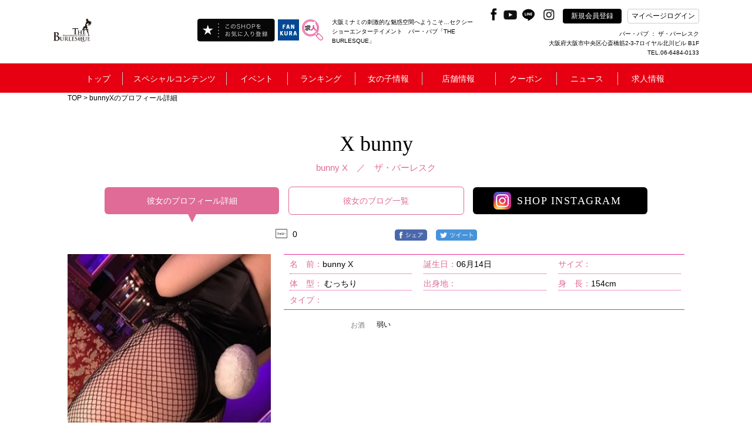

--- FILE ---
content_type: text/html; charset=UTF-8
request_url: https://www.the-burlesque.com/shop/cast/view?galId=1423325
body_size: 29383
content:
	
<!doctype html>
<html>
<head>


<!-- Google Tag Manager -->
<!-- End Google Tag Manager -->
<title>bunnyXのプロフィール【ザ・バーレスク】</title>
<link rel="canonical" href="https://www.the-burlesque.com/shop/cast/view?galId=1423325">
<meta charset="UTF-8">
<meta name="description" content="bunnyXのプロフィール！キャバ嬢たちのプロフィール詳細や写真をご紹介！出勤予定も掲載しております。魅力的な女の子を見つけたら実際にお店まで遊びに行っちゃいましょう！" />
<meta property="og:title" content="bunnyXのプロフィール【ザ・バーレスク】" />
<meta property="og:type" content="website" />
<meta property="og:url" content="https://www.the-burlesque.com/shop/cast/view?galId=1423325" />
<meta property="og:site_name" content="bunnyXのプロフィール【ザ・バーレスク】" />
<meta property="og:description" content="bunnyXのプロフィール！キャバ嬢たちのプロフィール詳細や写真をご紹介！出勤予定も掲載しております。魅力的な女の子を見つけたら実際にお店まで遊びに行っちゃいましょう！" />
<meta property="og:image:secure_url" content="" />
<meta name="twitter:card" content="summary_large_image" />
<meta name="twitter:site" content="bunnyXのプロフィール【ザ・バーレスク】" />
<meta name="twitter:title" content="bunnyXのプロフィール【ザ・バーレスク】" />
<meta name="twitter:description" content="bunnyXのプロフィール！キャバ嬢たちのプロフィール詳細や写真をご紹介！出勤予定も掲載しております。魅力的な女の子を見つけたら実際にお店まで遊びに行っちゃいましょう！" />
<meta name="twitter:url" content="https://www.the-burlesque.com/shop/cast/view?galId=1423325">
<meta property="og:image" content="https://img.fankura.com/img/w600h450/1a/Hz/1aHzAqKpVXp8_5_899470.jpg" />
<meta name="twitter:image" content="https://img.fankura.com/img/w600h450/1a/Hz/1aHzAqKpVXp8_5_899470.jpg" />

<meta http-equiv="X-UA-Compatible" content="IE=edge">
<meta name="viewport" content="width=device-width,initial-scale=1">
<meta name="keywords" content="THE BURLESQUE,ザ・バーレスク,キャバレー,バニーガール,キャバクラ,キャバ嬢,ラウンジ,パブ,ニュークラブ,日記,グラビア,求人,クーポン,アルバイト" />

<link rel="shortcut icon" type="image/x-icon" href="/global_image/favicon.gif" />
<link rel="stylesheet" href="https://fonts.googleapis.com/icon?family=Material+Icons" />
<link rel="stylesheet" href="/base_css/base.css?v=1768467413" type="text/css" />
<link rel="stylesheet" href="/base_css/pm_main.css?v=1768467413" type="text/css" />
<link rel="stylesheet" href="/base_css/element_size.css?v=1768467413" type="text/css" />
<link rel="stylesheet" href="/global_css/global.css?v=1768467413" type="text/css" />
<link rel="stylesheet" href="/global_css/parts.css?v=1768467413" type="text/css" />
<link rel="stylesheet" href="/include/css/popup.css?v=1768467413" type="text/css" />
<link rel="stylesheet" href="/global_css/sitepolicy.css?v=1768467413" type="text/css" />
<link rel="stylesheet" href="/shop_css/shop.css?v=1768467413" type="text/css" />
<link rel="stylesheet" href="/girls/css/blog4.css?v=1768467413" type="text/css" media="all" />
<script src="https://ajax.googleapis.com/ajax/libs/jquery/3.4.1/jquery.min.js" integrity="sha384-vk5WoKIaW/vJyUAd9n/wmopsmNhiy+L2Z+SBxGYnUkunIxVxAv/UtMOhba/xskxh" crossorigin="anonymous"></script>
<script type="text/javascript" src="/js/jquery.easing.1.3.js"></script>
<script type="text/javascript" src="https://cdnjs.cloudflare.com/ajax/libs/jquery-cookie/1.4.1/jquery.cookie.js"></script>
<script type="text/javascript" src="/js/flexibility.js"></script>
<script type="text/javascript" src="/js/ofi.js"></script>
<script type="text/javascript" src="/js/rem.js"></script>
<script type="text/javascript" src="/js/jquery.mousewheel-3.0.6.js"></script>
<script type="text/javascript" src="/js/jquery.mousewheel.js"></script>
<script type="text/javascript" src="/js/global.js?v=1768467413"></script>
<script type="text/javascript" src="/js/popup_edit.js?v=1768467413"></script>
<script type="text/javascript" src="/js/liked_blog.js?v=1768467413"></script>
<script type="text/javascript" src="/js/popup.js?v=1768467413"></script>
<script type="text/javascript" src="/shop_js/shop.js?v=1768467413"></script>
<script type="text/javascript" src="/girls/js/blog4.js?v=1768467413"></script>
<script type="text/javascript">
<!--
var loginDue="";
var potalURL="https://www.fankura.com/";
var potalURL2="https://www.fankura.com/?shoplogin=20097";
var shopKey="20097";
-->
</script>

<script type="text/javascript">
<!--
$(function(){
	$224('.swipebox').swipebox({
		nitialIndexOnArray : 0,
		hideCloseButtonOnMobile : false,
		removeBarsOnMobile : false,
		hideBarsDelay : 3000,
	});
});
-->
</script>


<script type="text/javascript">
<!--
var resultNum="0";
var pcsp="pc";
var youTubeOn="1";
var shopStaff="";
-->
</script>


<script type="text/javascript">
$(function(){setTimeout(function(){
	
		var footurl = 'http://www.fankura.com/cast/detail/ajax-footprint/galId/1423325/';
	
$.ajax({
    url: footurl,
		cache: false,
		xhrFields: {
            withCredentials: true
          }
	})
},500);});
</script>








<script type="application/ld+json">
[
    {
        "@context": "https://schema.org",
        "@type": "WebPage",
        "headline":"bunnyXのプロフィール【ザ・バーレスク】",
        "description":"bunnyXのプロフィール！キャバ嬢たちのプロフィール詳細や写真をご紹介！出勤予定も掲載しております。魅力的な女の子を見つけたら実際にお店まで遊びに行っちゃいましょう！",
        "url":""
    },
	    {
        "@context": "https://schema.org",
        "@type": "BreadcrumbList",
        "itemListElement": [
            {
                "@type": "ListItem",
                "position": 1,
                "item": {
                     "@id": "https://www.the-burlesque.com/",
                     "name": "♦️大阪・難波(ミナミ)の刺激的な魅惑空間へようこそ…♦️

ポールダンス界のレジェンドも在籍‼️
ショーガール💃 ＆ バニーガール👯‍♀️ が彩る
🌟🌟 大阪屈指のショーパブ 🌟🌟
『 THE BURLESQUE / ザ・バーレスク 』


⚫️ ポールダンス世界ランクNo.１のレジェンドが在籍

      ポールダンス世界大会でNo.１🏆に輝いた実績を持つ
     【 ポールダンス界のレジェンド 】が在籍‼️
彼女のしなやか✨でダイナミック💪なパフォーマンスは
まさに『 一見の価値あり 』👀❤️
大阪ミナミで世界最高峰のポールダンスを
間近で観られるのは  THE BURLESQUE  だけ‼️

⚫️ 華やかなショーガール💃 ＆ セクシーなバニーガール👯‍♀️

       ゴージャスなショーガール達💃による迫力のダンス🪩
       フロアを盛り上げるバニーガール達👯‍♀️の笑顔と接客は
まさに夢のような時間🤩を演出してくれます👍


女子会🙎‍♀️ デート👫  観光✈️  接待👔
どんなシーンにも対応し､誰もが楽しめる💗🎵
唯一無二☝️の新しいプレイスポット🌃✨
皆様の御来店を従業員一同 心よりお待ちしております🙇‍♂️


【 ｼｮｰﾀｲﾑ ｽｹｼﾞｭｰﾙ 】＆【 料金システム 】はこちら⬇️"
                }
            },
            {
                 "@type": "ListItem",
                 "position": 2,
                 "item": {
                      "@id": "https://www.the-burlesque.com/shop/cast/view?galId=1423325",
                      "name": "bunnyXのプロフィール【ザ・バーレスク】"
                  }
             }
         ]
    },
	    {
        "@context": "https://schema.org",
        "@type": "SiteNavigationElement",
        "name": [
            "トップ","キャバ嬢グラビア！","開催中イベント一覧！","店内イベントカレンダー","ランキング","女の子を検索する！","女の子ブログ一覧","女の子お誕生日カレンダー","スタッフブログ一覧","店舗情報！","お得クーポン！","お店からのニュース","新規会員登録"
        ],
        "url": [
            "https://www.the-burlesque.com/","https://www.the-burlesque.com/shop/collection2/","https://www.the-burlesque.com/static/event/","https://www.the-burlesque.com/shop/event/","https://www.the-burlesque.com/shop/ranking/","https://www.the-burlesque.com/shop/cast/list/","https://www.the-burlesque.com/shop/blog2/","https://www.the-burlesque.com/shop/event/birth/","https://www.the-burlesque.com/shop/blog2/staff/","https://www.the-burlesque.com/shop/info/","https://www.the-burlesque.com/shop/coupon/","https://www.the-burlesque.com/shop/news/","https://www.the-burlesque.com/shop/member/"
        ]
    },
    {
        "@context": "https://schema.org",
        "@type": "WPFooter",
        "copyrightYear": "2026",
        "copyrightHolder": {
            "@type": "Organization",
            "name": "INSOU OFFICE INC"
        }
    }
]
</script>

<!-- Google Analytics -->

<script>
(function(i,s,o,g,r,a,m){i['GoogleAnalyticsObject']=r;i[r]=i[r]||function(){
(i[r].q=i[r].q||[]).push(arguments)},i[r].l=1*new Date();a=s.createElement(o),
m=s.getElementsByTagName(o)[0];a.async=1;a.src=g;m.parentNode.insertBefore(a,m)
})(window,document,'script','https://www.google-analytics.com/analytics.js','ga');

ga('create', 'UA-55591410-3', 'auto');

ga('send', 'pageview');
</script>


<!-- Global site tag (gtag.js) - Google Analytics -->
<script async src="https://www.googletagmanager.com/gtag/js?id=G-FPRQZ8W1GE"></script>
<script>
  window.dataLayer = window.dataLayer || [];

  function gtag(){dataLayer.push(arguments);}

  gtag('js', new Date());

  gtag('config', 'G-FPRQZ8W1GE');
</script>

<!-- /Google Analytics -->
</head>

<body>
<!-- オンラインタグマネージャー -->
<!-- Google Tag Manager (noscript) -->
<!-- End Google Tag Manager (noscript) -->
<!-- リマーケティング タグの Google コード -->

<script type="text/javascript">
var google_tag_params = {
local_id: 'REPLACE_WITH_VALUE',
local_pagetype: 'REPLACE_WITH_VALUE',
local_totalvalue: 'REPLACE_WITH_VALUE',
};
</script>
<script type="text/javascript">
/* <![CDATA[ */
var google_conversion_id = 1038283109;
var google_custom_params = window.google_tag_params;
var google_remarketing_only = true;
var google_conversion_format = "3";
/* ]]> */
</script>
<script type="text/javascript" src="//www.googleadservices.com/pagead/conversion.js">
</script>
<noscript>
<div style="display:inline;">
<img height="1" width="1" style="border-style:none;" alt="" src="//googleads.g.doubleclick.net/pagead/viewthroughconversion/1038283109/?value=0&amp;guid=ON&amp;script=0"/>
</div>
</noscript>

<!-- /リマーケティング タグの Google コード -->

<!--fb-->
<div id="fb-root"></div>

<script>(function(d, s, id) {
  var js, fjs = d.getElementsByTagName(s)[0];
  if (d.getElementById(id)) return;
  js = d.createElement(s); js.id = id;
  js.src = 'https://connect.facebook.net/ja_JP/sdk.js#xfbml=1&version=v3.1';
  fjs.parentNode.insertBefore(js, fjs);
}(document, 'script', 'facebook-jssdk'));</script>

<div id="importData"></div>
<div class="popup" id="pp">
			
<meta name="viewport" content="width=device-width">
<link rel="stylesheet" href="/include/css/popup.css?v=1768467413" type="text/css" />

	<div class="popup_frame400" id="popup_frame400">
		<div class="close_btn2 bg_pink2" style="cursor:pointer;">
			<p class="text20 text_white text_center padding_t10">&#x2715;</p>
		</div>
		<div class="news_photo_frame_blog2 pop_sp_show">
			<div class="square_btn1_blog2 center_side pop_sp_show" id="leftMove"><img src="/global_image/calendar_arrow1.png"></div>
			<div class="square_btn2_blog2 center_side pop_sp_show" id="rightMove"><img src="/global_image/calendar_arrow2.png"></div>
		</div>
		<ul class="popup_base2 top_side border-box">
			<li class="base_frame border-box center_side" id="prevPhoto"><img src="/include/image/calendar_arrow1.png"></li>
			<li class="base_frame mainBlogPhoto center_side">
				<div class="showPhotoFrame">
					<dl class="show_blogPhoto center_side">
																																																		<dt class="popup_2 center_side" id="1">
								<img src="https://img.fankura.com/img/t1w1000h1324/1a/Hz/1aHzAqKpVXp8_5_899470.jpg">
							</dt>
																																															</dl>
				</div>
			</li>
			<li class="base_frame center_side" id="nextPhoto"><img src="/include/image/calendar_arrow2.png"></li>
		</ul>
	</div>	</div>
<div id="wrapper">



<a name="top" id="top"></a>
<header class="header" id="pc"
  style="">
  <!-- テスト環境のみ表示 -->
    <section>
    <div class="header_frame1">
      <ul class="heder_logo bottom_side">
        <li class="w1 HeaderLeft ">
          <h1><a href="/"><img class="heder_logo_img" src="/shop/img/shop_logo_left/20097.png"
                alt="バー・パブ ザ・バーレスク" /></a></h1>
          <div class="HeaderLeft-item">
                                                            <div class="pran_btn_popup2">
                    <label id="pran_btn-popup2" for="trigger-mem2" target="_blank">
                      <img class="fade" src="/img/fShopBtn.png" alt="追加" style="width: 133px;" />
                    </label>
                  </div>
                                                    </div>
                      <div class="HeaderLeft-item HeaderLeft-item--fankura"><a class="HeaderLeft-link"
                href="https://www.fankura.com" target="_blank"><img class="fade" src="/img/fankura_button.jpg"
                  alt="ファンクラポータル" /></a></div>
                    <div class="HeaderLeft-item HeaderLeft-item--fankura"><a class="HeaderLeft-link"
            href="https://www.fankura.com/jobchalle/pc/" target="_blank"><img class="fade" src="/img/jobchalle-logo-header.svg"
              alt="ジョブチャレ" /></a></div>
        </li>

        <!-- ミナミエリアのみ対応 -->
                  <li class="header_h1_li">
            <h1>大阪ミナミの刺激的な魅惑空間へようこそ…セクシーショーエンターテイメント　バー・パブ「THE BURLESQUE」</h1>
          </li>
        
        <li class="w2">
          <ul class="sns_btn right_side text_white">
                          <!-- <img src="/global_image/icon_twitter.svg" alt="" style="opacity: 0.2;"> -->
            
                          <li class="sns_btn_item facebook_btn">
                <a href="https://facebook.com/burlesque.osaka/" target="_blank"><img src="/global_image/icon_facebook.svg" alt=""></a>
              </li>
            
                          <!-- <img src="/global_image/icon_insta.svg" alt="" style="opacity: 0.2;"> -->
            
                          <li class="sns_btn_item">
                <a href="https://youtube.com/channel/UCqZIErNVzpvpKkE9ad0zrcw" target="_blank"><img src="/global_image/icon_youtube.svg" alt=""></a>
              </li>
            
                          <li class="sns_btn_item">
                <a href="https://line.me/R/ti/p/%40ztn7408e" target="_blank"><img src="/global_image/icon_line.svg" alt="" width="24px"></a>
              </li>
            
                          <!-- <img src="/global_image/icon_tiktok.svg" alt="" style="opacity: 0.2;"> -->
            
            <!-- add insta icon -->
                          <li class="sns_btn_item"><a
                  href="https://www.instagram.com/the_burlesque_" target="_blank"><img
                    src="/global_image/icon_insta.svg" alt="" style="width: auto;"></a></li>
            
            <li id="regist" linkURL="/shop/member/">
              <div class="btn_black bg_black center_side"><a href="/shop/member/" class="menu_a_white fade"
                  style="">新規会員登録</a></div>
              <div id="global_menu11" class="item_hide"></div>
            </li>
            <!-- <li id="login2" linkURL="https://www.fankura.com/default/login/form/skey/20097/"> -->
            <!-- <div class="btn_white bg_white center_side header__login-btn">マイページログイン</div> -->
            <li class="pran_btn_popup">
              <label id="pran_btn-popup" for="trigger-mem" target="_blank">
                <p class="btn_white bg_white center_side header__login-btn"
                  style="color:black;">
                  マイページログイン</p>
              </label>
            </li>
          </ul>
          <div class="HeaderShopInfo">
            <div class="HeaderShopInfo-title">
              <!-- オンライン店舗その他から変更 -->
                              バー・パブ
               ： ザ・バーレスク
            </div>
            <p class="HeaderShopInfo-detail">大阪府大阪市中央区心斎橋筋2-3-7ロイヤル北川ビル B1F<br>
                              TEL.06-6484-0133</p>
            </div>
          </li>
        </ul>
      </div>
    </section>
    <section class="js-header header_black_frame"
      style="background:#E60011; ">
      <div class="header_frame2">
        <ul class="heder_menu center_side" id="heder_menu">
          <li id="menu1">
            <div class="mt"><a href="/" class="menu_a_white"
                style="">トップ</a>
            </div>
          </li>

                      <!-- オンライン -->
                          <li id="menu2">
                <div class="mt"
                  style="">
                  スペシャルコンテンツ</div>
                            <div id="global_menu2" class="g_left-menu2">
                <div class="triangle_gray t_left-menu2"></div>
                <div class="box_back_gray box-menu2">
                  <ul class="gmenu2 center_side_around">
                    <!--b4は非表示-->
                                          <li class="gm2" linkURL="/shop/collection2/">
                        <dl class="gmenu_text">
                          <dt class="text14">女の子グラビア！</dt>
                          <dt class="l1"></dt>
                          <dt class="l2 text12">
                            美人女の子のフォトグラビアコンテンツ！<br>
                            不定期に更新中！チェックを忘れずに！
                          </dt>
                        </dl>
                      </li>
                                        <!-- <li class="gm2" linkURL_w="https://www.fankura.com/static/interview/">
                  <dl class="gmenu_text">
                    <dt class="text14" id="menu2_13">女の子インタビュー！</dt>
                    <dt class="l1"></dt>
                    <dt class="l2 text12">
                    女の子達が気になる質問に答えてくれました<br>
                    生の声いっぱいのコレクションインタビュー！
                    </dt>
                  </dl>
                </li> -->
                  </ul>
                  <ul class="gmenu2b center_side_around">
                    <!-- <li id="gm2b_1" class="gm2b">
										<dl class="gmenu_text">
											<dt class="text14">ビギナーズガイド</dt>
											<dt class="l1"></dt>
											<dt class="l2 text12">キャバクラ初心者もこれを見れば安心！</dt>
										</dl>
									</li> -->
                    <li id="gm2b_2" class="gm2b">
                      <ul class="gmenu2c center_side_around">
                        <a href="https://www.fankura.com/static/manga/" target="_blank">
                          <li class="gm2c">
                            <dl class="gmenu_text">
                              <dt class="text14">漫画で見る</dt>
                              <dt class="l2 text14">キャバクラ案内！</dt>
                            </dl>
                          </li>
                        </a>
                        <a href="https://www.fankura.com/static/douga/" target="_blank">
                          <li class="gm2c">
                            <dl class="gmenu_text">
                              <dt class="text14">動画で見る</dt>
                              <dt class="l2 text14">キャバクラ案内！</dt>
                            </dl>
                          </li>
                        </a>
                        <a href="https://www.fankura.com/static/glossary_d/glossary_a.html" target="_blank">
                          <li class="gm2c">
                            <dl class="gmenu_text">
                              <dt class="text14">これで安心！</dt>
                              <dt class="l2 text14">キャバクラ用語集</dt>
                            </dl>
                          </li>
                        </a>
                      </ul>
                    </li>
                  </ul>
                </div>
              </div>
            </li>
            <li id="menu3">
              <div class="mt"
                style="">
                イベント</div>
              <div id="global_menu3" class="g_left-menu3">
                <div class="triangle_gray t_left-menu3"></div>
                <div class="box_back_gray box-menu3">
                  <ul class="gmenu3 center_side_around">
                    <li class="gm3" linkURL="/static/event/">
                      <dl class="gmenu_text">
                        <dt class="text14">ファンクライベント！</dt>
                        <dt class="l1"></dt>
                        <dt class="l2 text12">ファンクラ開催のお得なイベントをご紹介</dt>
                      </dl>
                    </li>
                    <li class="gm3" linkURL="/shop/event/">
                      <dl class="gmenu_text">
                        <dt class="text14">店内イベントカレンダー</dt>
                        <dt class="l1"></dt>
                        <dt class="l2 text12">掲載店のイベントをカレンダーで閲覧できます。</dt>
                      </dl>
                    </li>
                  </ul>
                </div>
              </div>
            </li>
            <li id="menu4">
              <div class="mt"><a href="/shop/ranking/" class="menu_a_white"
                  style="">ランキング</a>
              </div>
            </li>
            <li id="menu5">
              <div class="mt"
                style="">
                女の子情報</div>
              <div id="global_menu5" class="g_left-menu5">
                <div class="triangle_gray t_left-menu5"></div>
                <div class="box_back_gray box-menu5">
                  <ul class="gmenu5 center_side_around">
                    <li class="gm5" linkURL="/shop/cast/list/">
                      <dl class="gmenu_text">
                        <dt class="text14">女の子を検索する！</dt>
                        <dt class="l1"></dt>
                        <dt class="l2 text12">あなたにピッタリの女の子を今すぐ探し出そう！</dt>
                      </dl>
                    </li>
                    <!-- オンラインブログ削除 -->
                                          <li class="gm5" linkURL="/shop/blog/list/">
                        <dl class="gmenu_text">
                          <dt class="text14">女の子ブログ一覧</dt>
                          <dt class="l1"></dt>
                          <dt class="l2 text12">女の子のブログをチェックしよう！</dt>
                        </dl>
                      </li>
                                      </ul>
                  <ul class="gmenu5 center_side_around">
                    <li class="gm5" linkURL="/shop/event/birth/">
                      <dl class="gmenu_text">
                        <dt class="text14">お誕生日カレンダー</dt>
                        <dt class="l1"></dt>
                        <dt class="l2 text12">女の子のお誕生日のまとめてチェック！</dt>
                      </dl>
                    </li>
                    <li class="gm5" linkURL="/shop/blog2/staff/">
                      <dl class="gmenu_text">
                        <dt class="text14">スタッフブログ一覧</dt>
                        <dt class="l1"></dt>
                        <dt class="l2 text12">スタッフならではのマル秘情報が聞けるかも！</dt>
                      </dl>
                    </li>
                  </ul>
                </div>
              </div>
            </li>
                    <li id="menu6" >
            <div class="mt"><a href="/shop/info/" class="menu_a_white"
                style="">店舗情報</a>
            </div>
          </li>
                                    <li id="menu7">
                <div class="mt"><a class="menu_a_white"
                    style="">クーポン</a>
                </div>
                <div id="global_menu7" class="g_left-menu7">
                  <div class="triangle_gray t_left-menu7"></div>
                  <div class="box_back_gray box-menu7">
                    <ul class="gmenu7 center_side_around">
                      <li class="gm7" linkURL="/shop/coupon/">
                        <dl class="gmenu_text">
                          <dt class="text14">お得クーポン！</dt>
                          <dt class="l1"></dt>
                          <dt class="l2 text12">店舗のお得なクーポン！<br>今すぐチェックしてお得にお店に行っちゃおう！</dt>
                        </dl>
                      </li>
                      <li class="gm7" linkURL="/shop/castcoupon/">
                        <dl class="gmenu_text">
                          <dt class="text14">キャストクーポン！</dt>
                          <dt class="l1"></dt>
                          <dt class="l2 text12">店舗キャストのお得なクーポン！<br>今すぐチェック！</dt>
                        </dl>
                      </li>
                    </ul>
                  </div>
                </div>
              
            </li>
            <li id="menu8">
              <div class="mt"
                style="">
                ニュース</div>
              <div id="global_menu8" class="g_left-menu8">
                <div class="triangle_gray t_left-menu8"></div>
                <div class="box_back_gray box-menu8">
                  <ul class="gmenu8 center_side_around">
                    <li class="gm8" linkURL_w="https://www.fankura.com/announce/" target="_blank">
                      <dl class="gmenu_text">
                        <dt class="text14">ファンクラニュース</dt>
                        <dt class="l1"></dt>
                        <dt class="l2 text12">
                          ファンクラからのお知らせやプレスリリースなど
                        </dt>
                      </dl>
                    </li>
                    <li class="gm8" linkURL="/shop/news/">
                      <dl class="gmenu_text">
                        <dt class="text14" id="menu8_13">ショップニュース</dt>
                        <dt class="l1"></dt>
                        <dt class="l2 text12">
                          店舗情報満載！店舗からのお得ニュース！
                        </dt>
                      </dl>
                    </li>
                  </ul>
                </div>
              </div>
            </li>
                    <li id="menu9" class="border_hide" linkURL_w="http://www.jobchalle.com/job_details/129/1/"
            >
            <div class="mtr"></div>
                                          <a href="http://www.jobchalle.com/job_details/129/1/" class="menu_a_white" target="_blank"
                  style="">求人情報</a>
                                    </li>
        </ul>
      </div>

    </section>
  </header>

  <!--SP版メインメニュー-->
  <header class="header" id="sp">
    <!-- テスト環境のみ表示 -->
        <div class="menu_sp_frame center_side">
      <div class="frame95">
        <ul class="menu_sp center_side_around">
          <li class="menu_sp_item">
            <h1>
              <a href="/">
                <img class="heder_logo_img" src="/shop/img/shop_logo_left/20097.png" width="370"
                  alt="バー・パブ ザ・バーレスク" />
              </a>
            </h1>
          </li>
          
          <ul class="sns-icon-box">
            
                          <li class="sns_box_item sp_menu">
                <a href="https://facebook.com/burlesque.osaka/" target="_blank">
                  <img class="facebook_btn" src="/global_image/icon_facebook.svg">
                </a>
              </li>
            
                          <li class="sns_box_item sp_menu">
                <a href="https://youtube.com/channel/UCqZIErNVzpvpKkE9ad0zrcw" target="_blank">
                  <img class="youtube_btn" src="/global_image/icon_youtube.svg">
                </a>
              </li>
            
                          <li class="sns_box_item sp_menu">
                <a href="https://line.me/R/ti/p/%40ztn7408e" target="_blank">
                  <img class="line_btn" src="/global_image/icon_line.svg">
                </a>
              </li>
            
            
                          <li class="sns_box_item sp_menu">
                <a href="https://www.instagram.com/the_burlesque_" target="_blank">
                  <img class="insta_btn" src="/global_image/icon_insta.svg">
                </a>
              </li>
            
            <li>
              <div>
                                <a class="HeaderLeft-link" href="https://www.fankura.com" target="_blank">
                  <img class="fade fankura_btn" src="/img/fankura_button.jpg" alt="ファンクラポータル">
                </a>
              </div>
            </li>

            <li>
              <div>
                <a class="HeaderLeft-link" href="https://www.fankura.com/jobchalle/pc/" target="_blank">
                  <img class="fade fankura_btn" src="/img/jobchalle-logo-header.svg" alt="ジョブチャレ">
                </a>
              </div>
            </li>


            <li>
              <div id="hmenu_icon">
                <img class="hmenu_btn" src="/global_image/menu_logo_sp.png">
              </div>
            </li>
          </ul>
        </ul>
      </div>
    </div>
          <!--パンクズ-->
      <div class="pankuzu_frame"
        style="background:#E60011; ">
        <div class="frame95 padding_t15 text12"
          style="">
          <a href="/" class="pan_color" style="color:rgba(255,255,255,1);">TOP</a>&nbsp;>&nbsp;bunnyXのプロフィール詳細
        </div>
                        <!--
    <div id="pankuzus_set1">
      <div class="left_side">
        <div class="pan1 text12 text_white center_side" id="pan1">
          トップ
        </div>
        <div class="pan1b text12 text_white center_side" id="pan1b"></div>
        <div class="pan2 text12 text_white center_side" id="pan2"></div>
        <div class="pan2b text12 text_white center_side"></div>
      </div>
    </div>
    <div id="pankuzus_set2">
      <div class="left_side">
        <div class="pan1 text12 text_white center_side" id="pan1">
          トップ
        </div>
        <div class="pan1b text12 text_white center_side" id="pan1b"></div>
        <div class="pan2c text12 text_white center_side" id="pan4"></div>
        <div class="pan2d text12 text_white center_side"></div>
        <div class="pan3 text12 text_white center_side" id="pan3"></div>
        <div class="pan3b text12 text_white center_side"></div>
      </div>
    </div>
	-->
      </div>
        <div class="header_bottom_border"
      style="">
    </div>
  </header>
  <!--SP版グローバルメニュー-->
  <div id="sp_menu">
    <!--ファンクラメニュー-->
    <div id="sp_main_menu1" class="main_menu1"
      style="">
      <div class="pop_up_menu_frame">
        <div class="frame90 padding_t20">
          <div class="menu_title_sp poniter noborder_sp left_side">
            <p class="text20 text_white"
              style="">
              メニュー</p>
            <p class="close_menu_btn text20 text_white text_center"
              style="">
              &#x2715;</p>
          </div>
          <div class="padding_t20">
            <ul class="two_btns_frame center_side_around">
              <li class="sp_menu" id="regist_sp" linkURL="/shop/member/">
                <div class="btn_frame1 center_side">
                  <p class="text14"><a href="/shop/member/" class="menu_a_white"
                      style="">新規会員登録</a>
                  </p>
                </div>
              </li>
              <li class="sp_menu pran_btn_popup">
                <label id="pran_btn-popup" for="trigger-sp" target="_blank">
                  <div class="btn_frame1 center_side">
                    <p class="text14"
                      style="">
                      マイページログイン</p>
                  </div>
                </label>
              </li>
            </ul>
            <div class="line_b_white padding_t30"></div>
          </div>
          <div>
            <ul class="menu_box_sp menu_box_main_sp">
                                                <li class="sp_menu left_side" id="show_sp_main_menu3">
                    <div class="frame95 plus_menu left_side">
                      <span class="text14"
                        style="">スペシャルコンテンツ</span><span
                        class="arrowRight"></span>
                    </div>
                  </li>
                                <li class="sp_menu left_side" id="show_sp_main_menu4">
                  <div class="frame95 plus_menu left_side">
                    <span class="text14"
                      style="">イベント</span><span
                      class="arrowRight"></span>
                  </div>
                </li>
                <li class="sp_menu left_side" linkURL="/shop/ranking/">
                  <div class="frame95">
                    <p class="text14"><a href="/shop/ranking/" class="menu_a_white"
                        style="">ランキング</a>
                    </p>
                  </div>
                </li>
                <li class="sp_menu left_side" id="show_sp_main_menu5">
                  <div class="frame95 plus_menu left_side">
                    <span class="text14"
                      style="">女の子情報</span><span
                      class="arrowRight"></span>
                  </div>
                </li>
                            <li class="sp_menu left_side" linkURL="/shop/info/">
                <div class="frame95">
                  <p class="text14"><a href="/shop/info/" class="menu_a_white"
                      style="">店舗情報</a>
                  </p>
                </div>
              </li>
                              <!-- オンライン -->
                                  <li class="sp_menu left_side" id="show_sp_main_menu7">
                    <div class="frame95 plus_menu left_side"
                      style="">
                      <span class="text14">クーポン</span><span class="arrowRight"></span>
                    </div>
                  </li>
                                <li class="sp_menu left_side" id="show_sp_main_menu8">
                  <div class="frame95 plus_menu left_side"
                    style="">
                    <span class="text14">ニュース</span><span class="arrowRight"></span>
                  </div>
                </li>
                            <li class="sp_menu left_side" linkURL_w="http://www.jobchalle.com/job_details/129/1/">
                <div class="frame95">
                  <p class="text14">
                                                                  <a href="http://www.jobchalle.com/job_details/129/1/" class="menu_a_white" target="_blank"
                          style="">求人情報</a>
                                                            </p>
                </div>
              </li>
              <li class="sp_menu left_side" linkURL="/">
                <div class="frame95">
                  <p class="text14"><a href="/" class="menu_a_white"
                      style="">トップ</a>
                  </p>
                </div>
              </li>
            </ul>
          </div>
          <ul class="sns_box">
            <li class="sns_box_item">
                              <img src="/global_image/icon_twitter_w.svg" alt=""
                  style="opacity: 0.2;width: 25px;margin: -16px 0;">
                          </li>
            <li class="sns_box_item facebook_btn">
                              <a href="https://facebook.com/burlesque.osaka/" target="_blank"><img src="/global_image/icon_facebook_w.svg" alt=""
                    style="width: 45px;margin: -25px 0;"></a>
                          </li>
            <li class="sns_box_item">
                              <a href="https://www.instagram.com/the_burlesque_" target="_blank"><img
                    src="/global_image/icon_insta_w.svg" alt="" style="width: 45px;margin: -25px 0;"></a>
                          </li>
            <li class="sns_box_item">
                              <a href="https://youtube.com/channel/UCqZIErNVzpvpKkE9ad0zrcw" target="_blank"><img src="/global_image/icon_youtube_w.svg" alt=""
                    style="width: 45px;margin: -25px 0;"></a>
                          </li>
            <li class="sns_box_item">
                              <a href="https://line.me/R/ti/p/%40ztn7408e" target="_blank"><img src="/global_image/icon_line_w.svg" alt=""
                    style="width: 45px;margin: -25px 0;"></a>
                          </li>
            <li class="sns_box_item" style="width: auto;">
                              <img src="/global_image/icon_tiktok-w.svg" alt=""
                  style="opacity: 0.2;width: 45px;margin-top: 8px;">
                          </li>
          </ul>
          <div class="padding_tb40 center_side">
            <div class="btn_frame2 center_side">
              <span class="text14"
                style="">&#x2715;</span><span
                class="text14"
                style="">閉じる</span>
            </div>
          </div>

        </div>
      </div>
    </div>

    <!--スペシャルコンテンツ-->
    <div id="sp_main_menu3" class="main_menu1"
      style="">
      <div class="pop_up_menu_frame">
        <div class="frame90 padding_t20">
          <div class="menu_title_sp poniter left_side">
            <p class="text20 text_white"
              style="">
              スペシャルコンテンツ</p>
            <p class="close_menu_btn text20 text_white text_center"
              style="">&#x2715;</p>
          </div>

          <div>
            <ul class="menu_box_sp">
              <li class="left_side">
                <div class="back_frame_pop frame95 left_side poniter" menuID="sp_main_menu3">
                  <span class="text14"
                    style="">
                    <</span><span class="text16"
                        style="">戻　る</span>
                </div>
              </li>
              <!--b4は非表示-->
                              <li class="left_side" linkURL="/shop/collection2/">
                  <div class="frame95">
                    <p class="text14"><a href="/shop/collection2/" class="menu_a_white"
                        style="">女の子グラビア！</a>
                    </p>
                  </div>
                </li>
                            <!-- <li class="left_side" linkURL_w="https://www.fankura.com/static/interview/">
              <div class="frame95">
                <p class="text14"><a href="https://www.fankura.com/static/interview/" class="menu_a_white" target="_blank">女の子嬢インタビュー！</a></p>
              </div>
            </li> -->
              <li class="left_side" linkURL="https://www.fankura.com/static/manga/">
                <div class="frame95">
                  <p class="text14"><a href="https://www.fankura.com/static/manga/" class="menu_a_white"
                      target="_blank"
                      style="">漫画で見るキャバクラ案内！</a>
                  </p>
                </div>
              </li>
              <li class="left_side" linkURL="https://www.fankura.com/static/douga/">
                <div class="frame95">
                  <p class="text14"><a href="https://www.fankura.com/static/douga/" class="menu_a_white"
                      target="_blank"
                      style="">動画で見るキャバクラ案内！</a>
                  </p>
                </div>
              </li>
              <li class="left_side" linkURL="https://www.fankura.com/static/glossary_d/glossary_a.html">
                <div class="frame95">
                  <p class="text14"><a href="https://www.fankura.com/static/glossary_d/glossary_a.html"
                      class="menu_a_white" target="_blank"
                      style="">これで安心！キャバクラ用語集</a>
                  </p>
                </div>
              </li>
            </ul>
          </div>

          <div class="padding_tb40 center_side">
            <div class="btn_frame2 center_side">
              <span class="text14"
                style="">&#x2715;</span><span
                class="text14"
                style="">閉じる</span>
            </div>
          </div>

        </div>
      </div>
    </div>

    <!--イベント情報-->
    <div id="sp_main_menu4" class="main_menu1"
      style="">
      <div class="pop_up_menu_frame">
        <div class="frame90 padding_t20">
          <div class="menu_title_sp poniter left_side">
            <p class="text20 text_white"
              style="">
              イベント</p>
            <p class="close_menu_btn text20 text_white text_center"
              style="">&#x2715;</p>
          </div>

          <div>
            <ul class="menu_box_sp">
              <li class="left_side">
                <div class="back_frame_pop frame95 left_side poniter" menuID="sp_main_menu4">
                  <span class="text14"
                    style="">
                    <</span><span class="text16"
                        style="">戻　る</span>
                </div>
              </li>
              <li class="left_side" linkURL="/static/event/">
                <div class="frame95">
                  <p class="text14"><a href="/static/event/" class="menu_a_white"
                      style="">ファンクライベント！</a>
                  </p>
                </div>
              </li>
              <li class="left_side" linkURL="/shop/event/">
                <div class="frame95">
                  <p class="text14"><a href="/shop/event/" class="menu_a_white"
                      style="">店内イベントカレンダー</a>
                  </p>
                </div>
              </li>
            </ul>
          </div>

          <div class="padding_tb10">
            <div class="center_side padding_tb20">
              <div class="btn_frame2 center_side">
                <span class="text14"
                  style="">&#x2715;</span><span
                  class="text14"
                  style="">閉じる</span>
              </div>
            </div>
          </div>

        </div>
      </div>
    </div>

    <!--女の子情報-->
    <div id="sp_main_menu5" class="main_menu1"
      style="">
      <div class="pop_up_menu_frame">
        <div class="frame90 padding_t20">
          <div class="menu_title_sp poniter left_side">
            <p class="text20 text_white"
              style="">
              女の子情報</p>
            <p class="close_menu_btn text20 text_white text_center"
              style="">&#x2715;</p>
          </div>

          <div>
            <ul class="menu_box_sp">
              <li class="left_side">
                <div class="back_frame_pop frame95 left_side poniter" menuID="sp_main_menu5">
                  <span class="text14"
                    style="">
                    <</span><span class="text16"
                        style="">戻　る</span>
                </div>
              </li>
              <li class="sp_menu left_side" linkURL="/shop/cast/list/">
                <div class="frame95">
                  <p class="text14"><a href="/shop/cast/list/" class="menu_a_white"
                      style="">女の子を検索する！</a>
                  </p>
                </div>
              </li>
              <!-- オンラインブログ削除 -->
                              <li class="sp_menu left_side" linkURL="/shop/blog/list/">
                  <div class="frame95">
                    <p class="text14"><a href="/shop/blog/list/" class="menu_a_white"
                        style="">女の子ブログ一覧</a>
                    </p>
                  </div>
                </li>
                            <li class="sp_menu left_side" linkURL="/shop/event/birth/">
                <div class="frame95">
                  <p class="text14"><a href="/shop/event/birth/" class="menu_a_white"
                      style="">お誕生日カレンダー</a>
                  </p>
                </div>
              </li>
              <li class="sp_menu left_side" linkURL="/shop/cast/staff/">
                <div class="frame95">
                  <p class="text14"><a href="/shop/blog2/staff/" class="menu_a_white"
                      style="">スタッフブログ一覧</a>
                  </p>
                </div>
              </li>
            </ul>
          </div>
        </div>
        <div class="padding_tb10">
          <div class="center_side padding_tb20">
            <div class="btn_frame2 center_side">
              <span class="text14"
                style="">&#x2715;</span><span
                class="text14"
                style="">閉じる</span>
            </div>
          </div>
        </div>
      </div>
    </div>

    <!--クーポン-->
    <div id="sp_main_menu7" class="main_menu1"
      style="">
      <div class="pop_up_menu_frame">
        <div class="frame90 padding_t20">
          <div class="menu_title_sp poniter left_side">
            <p class="text20 text_white"
              style="">
              クーポン</p>
            <p class="close_menu_btn text20 text_white text_center"
              style="">&#x2715;</p>
          </div>

          <div>
            <ul class="menu_box_sp">
              <li class="left_side">
                <div class="back_frame_pop frame95 left_side poniter" menuID="sp_main_menu7">
                  <span class="text14"
                    style="">
                    <</span><span class="text16"
                        style="">戻　る</span>
                </div>
              </li>
              <li class="left_side" linkURL="/shop/coupon/">
                <div class="frame95">
                  <p class="text14"><a href="/shop/coupon/" class="menu_a_white"
                      style="">クーポン</a>
                  </p>
                </div>
              </li>
              <li class="left_side" linkURL="/shop/castcoupon/">
                <div class="frame95">
                  <p class="text14"><a href="/shop/castcoupon/" class="menu_a_white"
                      style="">キャストクーポン</a>
                  </p>
                </div>
              </li>
            </ul>
          </div>

          <div class="padding_tb10">
            <div class="center_side padding_tb20">
              <div class="btn_frame2 center_side">
                <span class="text14"
                  style="">&#x2715;</span><span
                  class="text14"
                  style="">閉じる</span>
              </div>
            </div>
          </div>

        </div>
      </div>
    </div>

    <!--ニュース-->
    <div id="sp_main_menu8" class="main_menu1"
      style="">
      <div class="pop_up_menu_frame">
        <div class="frame90 padding_t20">
          <div class="menu_title_sp poniter left_side">
            <p class="text20 text_white"
              style="">
              ニュース</p>
            <p class="close_menu_btn text20 text_white text_center"
              style="">&#x2715;</p>
          </div>

          <div>
            <ul class="menu_box_sp">
              <li class="left_side">
                <div class="back_frame_pop frame95 left_side poniter" menuID="sp_main_menu8">
                  <span class="text14"
                    style="">
                    <</span><span class="text16"
                        style="">戻　る</span>
                </div>
              </li>
              <li class="left_side" linkURL="https://www.fankura.com/announce/" target="_blank">
                <div class="frame95">
                  <p class="text14"><a href="https://www.fankura.com/announce/" class="menu_a_white" target="_blank"
                      style="">ファンクラニュース</a>
                  </p>
                </div>
              </li>
              <li class="left_side" linkURL="/shop/news/">
                <div class="frame95">
                  <p class="text14"><a href="/shop/news/" class="menu_a_white"
                      style="">ショップニュース</a>
                  </p>
                </div>
              </li>
            </ul>
          </div>

          <div class="padding_tb10">
            <div class="center_side padding_tb20">
              <div class="btn_frame2 center_side">
                <span class="text14"
                  style="">&#x2715;</span><span
                  class="text14"
                  style="">閉じる</span>
              </div>
            </div>
          </div>

        </div>
      </div>
    </div>

    <!--ログイン-->
    <div id="sp_main_menu11" class="main_menu1">
      <div class="pop_up_menu_frame">
        <div class="frame90 padding_t20">
          <div class="menu_title_sp poniter left_side">
            <p class="text20 text_white"
              style="">
              ログイン</p>
            <p class="close_menu_btn text20 text_white text_center"
              style="">&#x2715;</p>
          </div>
        </div>
      </div>
    </div>


  </div>



  <div class="pankuzu_frame_pc text12 pc_show"
    style="">
    <a href="/" class="pan_color" style="color:rgba(255,255,255,1);">TOP</a>&nbsp;>&nbsp;bunnyXのプロフィール詳細
  </div>

  <!-- ログインポップアップ -->
  <div class="pran_popup_wrap pc_show">
    <input id="trigger-mem" type="checkbox">
    <div class="pran_popup_overlay">
      <label for="trigger-mem" class="pran_popup_trigger"></label>
      <div class="pran_popup_content">
        <label for="trigger-mem" class="pran_close_btn">×</label>
        <p class="text_center text16 pran_popup_title text_pink">【マイページログイン】 </p>
        <p class="text_center text14">
          ログイン機能はファンクラポータルでご利用いただけます。
        </p>
        <a href="https://www.fankura.com/?shoplogin=20097" target="_blank" class="portallogin_btn">
          ファンクラポータルへ移動
        </a>
      </div>
    </div>
  </div>


  <div class="pran_popup_wrap-sp sp_show">
    <input id="trigger-sp" type="checkbox">
    <div class="pran_popup_overlay-sp">
      <label for="trigger-sp" class="pran_popup_trigger-sp"></label>
      <div class="pran_popup_content-sp">
        <label for="trigger-sp" class="pran_close_btn-sp">×</label>
        <p class="text_center text16 pran_popup_title-sp">【マイページログイン】 </p>
        <p class="text_center text12">ログイン機能はファンクラポータルでご利用いただけます。</p>
        <div class="message_galbtn popup-message-btn">
          <a href="https://www.fankura.com/?shoplogin=20097" target="_blank" class="portallogin_btn">
            <p class="message_galbtn__maintext">ファンクラポータルへ移動</p>
          </a>
        </div>
      </div>
    </div>
  </div>


  <div class="pran_popup_wrap2 pc_show">
    <input id="trigger-mem2" type="checkbox">
    <div class="pran_popup_overlay2">
      <label for="trigger-mem2" class="pran_popup_trigger2"></label>
      <div class="pran_popup_content2">
        <label for="trigger-mem2" class="pran_close_btn2">×</label>
        <p class="text_center text16 pran_popup_title2 text_pink">【このSHOPをお気に入り登録】 </p>
        <p class="text_center text14">
          お気に入り登録機能はファンクラポータルでご利用いただけます。
        </p>
        <a href="https://www.fankura.com/?shoplogin=20097" target="_blank" class="portallogin_btn">
          ファンクラポータルへ移動
        </a>
      </div>
    </div>
  </div>
    
																													<div class="hide" id="lastPhoto" lastPhoto="1"></div>

	<contents class="contents">
		<!--1段目-->
		<div class="collection_frame padding_t10">
			<div class="titleA text36 text_center text_mincho">
					<h1>X bunny</h1>
			</div>
			<div class="captionA text15 text_center text_pink padding_b20"><h1>bunny X　／　<a href="/shop/info/" target="_blank" class="menu_a_pink">ザ・バーレスク</a></h1></div>

							<div class="message_galbtn sp_show pran_btn_popup2">
					<label id="pran_btn-popup" for="trigger2" target="_blank">
						<p class="message_galbtn__maintext">彼女にメッセージを送る場合はコチラ</p>
						<p class="message_galbtn__subtext">ファンクラポータルに移動します。</p>
					</label>
				</div>
						<div class="profile_box_frame insta-width">
				<dl class="center_side_around">
					<dt>
						<div class="girl_profile_box_pink center_side">
							彼女のプロフィール詳細
						</div>
					</dt>
					<dt>
						<!-- オンライン -->
																		<div class="girl_profile_box center_side" linkURL="/shop/cast/blog/galId/1423325/" style="cursor:pointer;">
							彼女のブログ一覧
						</div>
																	</dt>

					<!-- オンライン以外インスタ -->
										<dt>
												<!-- add insta icon -->
												<!-- instagram-black-btn -->
												<div class=" pc_show girl_profile_box center_side girl_insta_btn insta-black-bg" style="border:none;">
							<a href="https://www.instagram.com/the_burlesque_" class="instagram-btn__link-box" target="_blank">
							<img src="/global_image/Instagram.png" alt="">
							<p class="text_white">SHOP INSTAGRAM</p>
							</a>
						</div>
												<!-- instagram-white-btn -->
											</dt>
					
															</dt>
				</dl>
			</div>

			<div class="blog_sns_frame center_side frame60 pc_show">
				<ul class="blog_sns_icons1 center_side_around">
					<li>
						<div class="js-blog-liked padding_l5" data-gal_key="1423325">
							<span class="girl_icon1 1423325" galKey="1423325"></span>
							<span class="girl_icon1_text text14">3117</span>
						</div>
					</li>
					<li>
						<div class="padding_l5">
							<span class="girl_icon2 1423325" galKey="1423325"></span>
							<span class="girl_icon1_text text14 pc">0</span>
						</div>
					</li>
				</ul>
				<ul class="blog_sns_icons2">
					<li>
						<dl class="sns_btns_f left_side">
							<dt class="padding_r10">
								<div class="share_btn1" id="share_fb">
									<a url="https://www.facebook.com/sharer/sharer.php?u=http://www.the-burlesque.com/shop/cast/view?galId=1423325"><img src="/global_image/fb_share.png"></a>
								</div>
							</dt>
							<dt>
								<div class="share_btn2" id="share_tw">
									<a url="https://www.twitter.com/intent/tweet?source=webclient&text=ガールズプロフィール：bunnyX：ザ・バーレスク：http://www.the-burlesque.com/shop/cast/view?galId=1423325"><img src="/global_image/tw_share.png"></a>
								</div>
							</dt>
							<dt>
								<!-- <div class="share_btn3" id="share_rss">
									<a href="/default/rss/cast-blog/gal_key/1423325"><img src="/global_image/rs_share.png"></a>
								</div> -->
							</dt>
						</dl>
					</li>
				</ul>
			</div>
		</div>

		<div id="first_tab">
			<div class="collection_frame padding_t20">
				<div>
					<ul class="profile_frame top_side">
						<li>
							
														<div class="girl_blog_main_photo" linkNum="1">
								<!-- 朝昼夜のマーク追加 -->
								<div class="cast_timeicon">
																																				 																	</div>
								<img src="https://img.fankura.com/img/t1w600h450/1a/Hz/1aHzAqKpVXp8_5_899470.jpg" alt="bunny Xプロフィール画像">
							</div>
							<div class="padding_t10">
								<dl class="blog_photo_list center_side">
									<dt class="photo_rl_arrow center_side" id="prevSmallP"><img src="/global_image/calendar_arrow1.png"></dt>
									<dt class="photo_list">
										<dl class="blog_profile_photos center_side" id="iconPhoto">
																																																																																										<dt class="blog_profile_photo_list" linkNum="1"><img src="https://img.fankura.com/img/w200h150/1a/Hz/1aHzAqKpVXp8_5_899470.jpg" alt="" /></dt>
																																																																																																					
																								<dt class="blog_profile_photo_list"><img src="/global_image/noimage.jpg" alt="" /></dt>
																								<dt class="blog_profile_photo_list"><img src="/global_image/noimage.jpg" alt="" /></dt>
																								<dt class="blog_profile_photo_list"><img src="/global_image/noimage.jpg" alt="" /></dt>
																																	</dl>
									</dt>
									<dt class="photo_rl_arrow center_side" id="nextSmallP"><img src="/global_image/calendar_arrow2.png"></dt>
								</dl>
							</div>
							
							<!--スマフォ用SNS-->
							<div class="sp_show center_side">
								<ul class="blog_sns_icons1 center_side_around">
									<li>
										<div class="js-blog-liked padding_l5 padding_l5" data-gal_key="1423325">
											<span class="girl_icon1 1423325" galKey="1423325"></span>
											<span class="girl_icon1_text text14">3117</span>
										</div>
									</li>
									<li>
										<div class="padding_l5">
											<span class="girl_icon2 1423325" galKey="1423325"></span>
											<span class="girl_icon1_text text14 sp">0</span>
										</div>
									</li>
								</ul>

								<dl class="sns_icons_sp left_side">
									<dt>
										<div class="share_btn1" id="share_fb">
											<a url="https://www.facebook.com/sharer/sharer.php?u=http://www.the-burlesque.com/shop/cast/view?galId=1423325"><img src="/global_image/fb_share.png"></a>
										</div>
									</dt>
									<dt>
										<div class="share_btn2" id="share_tw">
										<a url="https://www.twitter.com/intent/tweet?source=webclient&text=bunnyXのプロフィール！キャバ嬢たちのプロフィール詳細や写真をご紹介！出勤予定も掲載しております。魅力的な女の子を見つけたら実際にお店まで遊びに行っちゃいましょう！ザ・バーレスク http://www.the-burlesque.com/"><img src="/global_image/tw_share.png"></a>
								</div>
									</dt>
									<dt>
										<!-- <div class="share_btn3" id="share_rss">
											<a href="/default/rss/cast-blog/gal_key/1423325"><img src="/global_image/rs_share.png"></a>
										</div> -->
									</dt>
								</dl>
							</div>
						</li>
						<!-- オンラインのみスケジュール無しボタン追加-SP -->
												<li class="pc__w65">
							<div class="profile_1">
								<dl class="profile_detai1 top_side wrap">
									<dt class="profile_bottom_line padding_b5">
										<span class="text14 text_pink">名　前：</span><span class="text14">bunny X</span>
									</dt>
									<dt class="profile_bottom_line padding_b5">
										<span class="text14 text_pink">誕生日：</span><span class="text14">06月14日</span>
									</dt>
									<dt class="profile_bottom_line padding_b5">
										<span class="text14 text_pink">サイズ：</span>
																			</dt>
									<dt class="profile_bottom_line padding_t5">
										<span class="text14 text_pink">体　型：</span>
										<span class="text14">むっちり</span>
									</dt>
									<dt class="padding_t5 profile_bottom_line">
										<span class="text14 text_pink">出身地：</span><span class="text14"></span>
									</dt>
									<dt class="padding_t5 profile_bottom_line">
										<span class="text14 text_pink">身　長：</span><span class="text14">154cm</span>
									</dt>
									<dt class="padding_t5">
										<span class="text14 text_pink">タイプ：</span><span class="text14"></span>
									</dt>
								</dl>
							</div>

							<!--SP tab-->
							<div class="padding_t20 sp_show padding_b2">
								<div class="search_type_sp bg_pink" id="search_type_1_sp" style="cursor:pointer;">
									<div class="frame95">
										<dl class="select_serch_text center_side">
											<dt><p class="text14 text_white">詳細プロフィールはコチラ</p></dt>
											<dt><div class="search_ud_btn"><p class="text22 text_white center_side" id="sType1">ー</p></div></dt>
										</dl>
									</div>
								</div>
							</div>

							<div class="profile_2" id="tab_1">

								<!---繰り返し-->
																								<dl class="profile_detail2 top_side">
									<dt class="question">
										<div class="question_box">お酒</div>
									</dt>
									<dt>
										弱い
									</dt>
								</dl>
																<!--  -->
																																																																																																																
								<div class="profile_detail3 padding_tb20 text14">
																	</div>
							</div>
							<div class="padding_t10 pc_show">
								<!-- メッセージボタン -->
																	<div class="message_galbtn pc_show pran_btn_popup">
										<label id="pran_btn-popup" for="trigger" target="_blank">
											<p class="message_galbtn__maintext">彼女にメッセージを送る場合はコチラ</p>
											<p class="message_galbtn__subtext">ファンクラポータルに移動します。</p>
										</label>
									</div>
																<dl class="pofile_box center_side">
									<!-- オンラインのみクーポン削除 -->
																		<dt>
										<div class="schedule_box1 center_side bg_yellow2 shopCoupon" shopKey="20097" linkURL="/shop/coupon/">
											<div class="coupon_btn_frame left_side">
												<div class="coupon_btn1 center_side">
													<span class="coupon_icon"><img src="/global_image/coupon_icon2.png"></span><span class="text14 text_white">所属店舗のクーポンを使う</span>
												</div>
												<div class="coupon_btn2"><p class="text14 text_white">></p></div>
											</div>
										</div>
									</dt>
																		<!-- <dt>
										<div class="schedule_box1 center_side bg_yellow2 girlCoupon" linkURL="/mypage/coupon/galdetail/gal_key/1423325/">
											<div class="coupon_btn_frame left_side">
												<div class="coupon_btn1 center_side">
													<span class="coupon_icon"><img src="/global_image/coupon_icon1.png"></span><span class="text14 text_white">フォロー登録クーポンを使う</span>
												</div>
												<div class="coupon_btn2"><p class="text14 text_white">></p></div>
											</div>
										</div>
									</dt> -->
																		<dt>
										<div class="schedule_box1 center_side bg_yellow2 girlCoupon" style="opacity: 0.5;">
											<div class="coupon_btn_frame left_side">
												<div class="coupon_btn1 center_side">
													<span class="coupon_icon" style="display: none;"><img src="/global_image/coupon_icon1.png"></span>
													<span class="text14 text_white">キャストクーポンを使う</span>
												</div>
												<div class="coupon_btn2"><p class="text14 text_white">></p></div>
											</div>
										</div>
									</dt>
																	</dl>
								<!-- add insta icon -->
							</div>
						</li>
					</ul>
				</div>

				<!--スマートフォンでは非表示-->
				<!-- オンラインのみスケジュール無しボタン追加 -->
								<div class="girl_schedule_frame pc_show padding_t20">
					<ul class="girl_schedule center_side">
						<li class="bg_pink">
							<p class="text14 text_center text_white padding_t20p">彼女の</p>
							<p class="text14 text_center text_white">出勤予定</p>
						</li>
						<li>
							<dl class="schedule_sheet1 center_side_around bg_pink">
																																																																																																																																																																																																																																																																																																																																																																																																																																																																																																																																																																																																																																																																																																																																																																																																																																																																																																																																																																																																																																																																																																																																																																																																																																																																																																																																																																																																																																																																																																																																																																																																																																																																																																																																																																																																																																																																																																																																																																																																																																																																																																																																																																																																																																																																																																																																																																																																																																																																																																																																																																																																																																																																																																																																																																																																																																																																																																																																																																																																																																																																																																																																																																																																																																																																																																																																																																																																																																																																																																																																																																																																																																																																																																																																																																																																																																																																																																																																																																																																																																																																																																																																																																																																																																																																																																																																																																																																																																																																																																																																																																																																																																																																																																																																																																																																																																																																																																																																																																																																																																																																																																																																																																																																																																																																																																																																																																																																																																																																																																																																																																																																																																																																																																																																																																																																																																																																																																																																																																																																																																																																																																																																																																																																																																																																																																																																																																																																																																																																																																																																																					<dt class="center_side"><p class="text14 text_white">01/18(日)</p></dt>																																																						<dt class="center_side"><p class="text14 text_white">01/19(月)</p></dt>																																																						<dt class="center_side"><p class="text14 text_white">01/20(火)</p></dt>																																																						<dt class="center_side"><p class="text14 text_white">01/21(水)</p></dt>																																																						<dt class="center_side"><p class="text14 text_white">01/22(木)</p></dt>																																																						<dt class="center_side"><p class="text14 text_white">01/23(金)</p></dt>																																																						<dt class="center_side"><p class="text14 text_white">01/24(土)</p></dt>																																																																																																																							</dl>
							<dl class="schedule_sheet1 center_side_around bg_pink4">
																																																																																																																																																																																																																																																																																																																																																																																																																																																																																																																																																																																																																																																																																																																																																																																																																																																																																																																																																																																																																																																																																																																																																																																																																																																																																																																																																																																																																																																																																																																																																																																																																																																																																																																																																																																																																																																																																																																																																																																																																																																																																																																																																																																																																																																																																																																																																																																																																																																																																																																																																																																																																																																																																																																																																																																																																																																																																																																																																																																																																																																																																																																																																																																																																																																																																																																																																																																																																																																																																																																																																																																																																																																																																																																																																																																																																																																																																																																																																																																																																																																																																																																																																																																																																																																																																																																																																																																																																																																																																																																																																																																																																																																																																																																																																																																																																																																																																																																																																																																																																																																																																																																																																																																																																																																																																																																																																																																																																																																																																																																																																																																																																																																																																																																																																																																																																																																																																																																																																																																																																																																																																																																																																																																																																																																																																																																																																																																																																																																																																																																				<dt class="center_side">
												<p class="text14 text_pink2 text_center">
													▲<br>
														<!-- 勤務時間 -->
																										</p>
											</dt>
																					<dt class="center_side">
												<p class="text14 text_pink2 text_center">
													&#x2715;<br>
														<!-- 勤務時間 -->
																										</p>
											</dt>
																					<dt class="center_side">
												<p class="text14 text_pink2 text_center">
													◎<br>
														<!-- 勤務時間 -->
																										</p>
											</dt>
																					<dt class="center_side">
												<p class="text14 text_pink2 text_center">
													◎<br>
														<!-- 勤務時間 -->
																										</p>
											</dt>
																					<dt class="center_side">
												<p class="text14 text_pink2 text_center">
													◎<br>
														<!-- 勤務時間 -->
																										</p>
											</dt>
																					<dt class="center_side">
												<p class="text14 text_pink2 text_center">
													◎<br>
														<!-- 勤務時間 -->
																										</p>
											</dt>
																					<dt class="center_side">
												<p class="text14 text_pink2 text_center">
													◎<br>
														<!-- 勤務時間 -->
																										</p>
											</dt>
																																																																																																																							</dl>
						</li>
					</ul>
				</div>
								<!-- オンラインのみ変更 -->
										<p class="text12 text_right padding_tb10 text_pink pc_show">
					◎=本日出勤　▲=未定（店舗に直接お問い合わせください）　&times;=お休み
					</p>
					
			</div>

			<!--SP tab-->
			<!-- オンラインのみスケジュール無し -->
						<div class="collection_frame sp_show">
				<div class="search_type_sp bg_pink" id="search_type_2_sp" style="cursor:pointer;">
					<div class="frame95">
						<dl class="select_serch_text center_side">
							<dt class="select_serch_text_none"><p class="text14 text_white">彼女の出勤予定</p></dt>
							<!-- <dt><div class="search_ud_btn"><p class="text22 text_white center_side" id="sType2">+</p></div></dt> -->
						</dl>
					</div>
				</div>
			</div>
			
						<div class="collection_frame sp_show">
				<div class="girl_schedule_frame" style="cursor:pointer;">
																																																																																																																																																																																																																																																																																																																																																																																																																																																																																																																																																																																																																																																																																																																																																																																																																																																																																																																																																																																																																																																																																																																																																																																																																																																																																																																																																																																																																																																																																																																																																																																																																																																																																																																																																																																																																																																																																																																																																																																																																																																																																																																																																																																																																																																																																																																																																																																																																																																																																																																																																																																																																																																																																																																																																																																																																																																																																																																																																																																																																																																																																																																																																																																																																																																																																																																																																																																																																																																																																																																																																																																																																																																																																																																																																																																																																																																																																																																																																																																																																																																																																																																																																																																																																																																				<dl class="girl_schedule center_side">
									<dt class="bg_pink center_side"><p class="text14 text_white">01/18(日)</p></dt>
									<dt class="bg_pink4 center_side">
										<p class="text14 text_pink text_center">▲<br>
											<!-- 勤務時間 -->
																					</p>
									</dt>
								</dl>
																																															<dl class="girl_schedule center_side">
									<dt class="bg_pink center_side"><p class="text14 text_white">01/19(月)</p></dt>
									<dt class="bg_pink4 center_side">
										<p class="text14 text_pink text_center">&#x2715;<br>
											<!-- 勤務時間 -->
																					</p>
									</dt>
								</dl>
																																															<dl class="girl_schedule center_side">
									<dt class="bg_pink center_side"><p class="text14 text_white">01/20(火)</p></dt>
									<dt class="bg_pink4 center_side">
										<p class="text14 text_pink text_center">◎<br>
											<!-- 勤務時間 -->
																					</p>
									</dt>
								</dl>
																																															<dl class="girl_schedule center_side">
									<dt class="bg_pink center_side"><p class="text14 text_white">01/21(水)</p></dt>
									<dt class="bg_pink4 center_side">
										<p class="text14 text_pink text_center">◎<br>
											<!-- 勤務時間 -->
																					</p>
									</dt>
								</dl>
																																															<dl class="girl_schedule center_side">
									<dt class="bg_pink center_side"><p class="text14 text_white">01/22(木)</p></dt>
									<dt class="bg_pink4 center_side">
										<p class="text14 text_pink text_center">◎<br>
											<!-- 勤務時間 -->
																					</p>
									</dt>
								</dl>
																																															<dl class="girl_schedule center_side">
									<dt class="bg_pink center_side"><p class="text14 text_white">01/23(金)</p></dt>
									<dt class="bg_pink4 center_side">
										<p class="text14 text_pink text_center">◎<br>
											<!-- 勤務時間 -->
																					</p>
									</dt>
								</dl>
																																															<dl class="girl_schedule center_side">
									<dt class="bg_pink center_side"><p class="text14 text_white">01/24(土)</p></dt>
									<dt class="bg_pink4 center_side">
										<p class="text14 text_pink text_center">◎<br>
											<!-- 勤務時間 -->
																					</p>
									</dt>
								</dl>
																																																																													</div>
			</div>
						<!-- オンラインのみ変更 -->
						<p class="text12 text_center padding_tb10 text_pink sp_show">◎=本日出勤　▲=未定（店舗に直接お問い合わせください）　&times;=お休み</p>
			
							<div class="message_galbtn sp_show pran_btn_popup2">
					<label id="pran_btn-popup" for="trigger2" target="_blank">
						<p class="message_galbtn__maintext">彼女にメッセージを送る場合はコチラ</p>
						<p class="message_galbtn__subtext">ファンクラポータルに移動します。</p>
					</label>
				</div>
						<!--クーポンSP-->
			<div class="collection_frame sp_show">
				<div>
					<dl class="pofile_box">
						<!-- オンラインのみクーポン削除 -->
												<dt>
							<div class="schedule_box1 center_side bg_yellow2 shopCoupon" shopKey="20097" linkURL="/shop/coupon/">
								<div class="coupon_btn_frame left_side">
									<div class="coupon_btn1 top_side">
										<span class="coupon_icon"><img src="/global_image/coupon_icon2.png"></span><span class="text14 text_white">所属店舗のクーポンを使う</span>
									</div>
									<div class="coupon_btn2"><p class="text14 text_white">></p></div>
								</div>
							</div>
						</dt>
						
															<dt>
										<div class="schedule_box1 center_side bg_yellow2 shopCoupon" style="opacity: 0.5;">
											<div class="coupon_btn_frame left_side">
												<div class="coupon_btn1 top_side">
													<span class="coupon_icon" style="display: none;"><img src="/global_image/coupon_icon2.png"></span><span class="text14 text_white">キャストクーポンを使う</span>
												</div>
												<div class="coupon_btn2"><p class="text14 text_white">></p></div>
											</div>
										</div>
									</dt>
									
												<!-- instagram btn -->
																			<!-- instagram-black-btn -->
														<div class="instagram-btn__cast bg_black instagram-btn__shop" style="border:none;" >
								<a href="https://www.instagram.com/the_burlesque_" class="instagram-btn__link-box insta-column__height instagram-btn__shop-a" target="_blank">
									<img class="instagram-btn__link-box_cast_img" src="/global_image/Instagram.png" alt="">
									<p class="instagram-btn__link-box__cast text_white instagram-btn__shop-p">SHOP INSTAGRAM</p>
								</a>
							</div>
														<!-- instagram-white-btn -->
																		</dt>
					
												<!--
						<dt>
							<div class="schedule_box1 center_side bg_yellow2 girlCoupon" linkURL="/mypage/coupon/galdetail/gal_key/1423325/" style="cursor:pointer;">
								<div class="coupon_btn_frame left_side">
									<div class="coupon_btn1 top_side">
										<span class="coupon_icon"><img src="/global_image/coupon_icon1.png"></span><span class="text14 text_white">フォロー登録クーポンを使う</span>
									</div>
									<div class="coupon_btn2"><p class="text14 text_white">></p></div>
								</div>
							</div>
						</dt>
						-->
					</dl>
				</div>
				<!-- add insta icon -->
			</div>

			<!-- ポップアップ -->
			<div class="pran_popup_wrap pc_show">
			<input id="trigger" type="checkbox">
					<div class="pran_popup_overlay">
							<label for="trigger" class="pran_popup_trigger"></label>
							<div class="pran_popup_content">
									<label for="trigger" class="pran_close_btn">×</label>
									<p class="text_center text14 pran_popup_title">【彼女にメッセージを送る】 </p>
									<p class="text_center text12">ファンクラポータルの彼女のプロフィールページに移動します。 <br>
										ファンクラポータルにログインし、再度「彼女にメッセージを送る」ボタンを押すことで、メッセージ交換が可能となります。  </p>
										<!-- オンライン -->
																						<div class="message_galbtn pc_show popup-message-btn">
													<a href="https://www.fankura.com/cast/detail/view?galId=1423325" target="_blank">
														<p class="message_galbtn__maintext">彼女のプロフィールページへ移動</p>
													</a>
												</div>
																	</div>
					</div>
			</div>
			<!-- ポップアップ -->
			<div class="pran_popup_wrap2 sp_show">
			<input id="trigger2" type="checkbox">
					<div class="pran_popup_overlay2">
							<label for="trigger2" class="pran_popup_trigger2"></label>
							<div class="pran_popup_content2">
									<label for="trigger2" class="pran_close_btn2">×</label>
									<p class="text_center text16 pran_popup_title2">【彼女にメッセージを送る】 </p>
									<p class="text_center text12">ファンクラポータルの彼女のプロフィールページに移動します。 <br>
										ファンクラポータルにログインし、再度「彼女にメッセージを送る」ボタンを押すことで、メッセージ交換が可能となります。  </p>
										<!-- オンライン -->
																					<div class="message_galbtn popup-message-btn">
														<a href="https://www.fankura.com/cast/detail/view?galId=1423325" target="_blank">
															<p class="message_galbtn__maintext">彼女のプロフィールページへ移動</p>
														</a>
											</div>
																	</div>
					</div>
			</div>

			<!--YouTube-->
					</div>
		<div class="padding_tb30"></div>

			</contents>

	<!-- 2110 video -->
	
		<!--pc-->
	
	
	
	

	<footer class="footer" id="pc_footer">
		<section class="footer_black_frame">
			<div class="footer_text_frame1">
				<ul class="footer_branch top_side">
					<li><img src="/global_image/footer_logo.png"></li>
					<li class="first_column text11 text_white">
																																			<!--0-->
								<dl class="padding_b20">
									<dt style="font-weight: bold;" class="padding_b5">ARUNODE ／ ある夜、ビルの片隅で</dt>
																		<dt>
									［大阪］
																																													&nbsp;▶ <a target="_blank" href="http://www.arunode-osaka.com/" class="menu_a_white">
																																		ミナミ店</a>
											<!-- 昼キャバ追加 -->
																																												<!--  -->
											<!--  -->
																						<!--  -->
											<!-- オンライン追加 -->
																														</dt>
																	</dl>
																																																	<!--1-->
								<dl class="padding_b20">
									<dt style="font-weight: bold;" class="padding_b5">INTITLE ／ インタイトル</dt>
																		<dt>
									［兵庫］
																																													&nbsp;▶ <a target="_blank" href="http://www.intitle-kobe.com/" class="menu_a_white">
																																		神戸店</a>
											<!-- 昼キャバ追加 -->
																																												<!--  -->
											<!--  -->
																						<!--  -->
											<!-- オンライン追加 -->
																														</dt>
																		<dt>
									［東京］
																																													&nbsp;▶ <a target="_blank" href="http://www.intitle-ebisu.com/" class="menu_a_white">
																																		恵比寿店</a>
											<!-- 昼キャバ追加 -->
																																												<!--  -->
											<!--  -->
																						<!--  -->
											<!-- オンライン追加 -->
																														</dt>
																	</dl>
																																																	<!--2-->
								<dl class="padding_b20">
									<dt style="font-weight: bold;" class="padding_b5">AMACLUB ／ エマクラブ</dt>
																		<dt>
									［大阪］
																																													&nbsp;▶ <a target="_blank" href="http://www.amaclub-esaka.com/" class="menu_a_white">
																																		江坂店</a>
											<!-- 昼キャバ追加 -->
																																												<!--  -->
											<!--  -->
																						<!--  -->
											<!-- オンライン追加 -->
																														</dt>
																		<dt>
									［福岡］
																																													&nbsp;▶ <a target="_blank" href="http://www.amaclub-nakasu.com/" class="menu_a_white">
																																		中洲店</a>
											<!-- 昼キャバ追加 -->
																																												<!--  -->
											<!--  -->
																						<!--  -->
											<!-- オンライン追加 -->
																														</dt>
																	</dl>
																																																	<!--3-->
								<dl class="padding_b20">
									<dt style="font-weight: bold;" class="padding_b5">HERMINE ／ エルミネ</dt>
																		<dt>
									［奈良］
																																													&nbsp;▶ <a target="_blank" href="http://www.hermine-nara.com/" class="menu_a_white">
																																		奈良店</a>
											<!-- 昼キャバ追加 -->
																																												<!--  -->
											<!--  -->
																						<!--  -->
											<!-- オンライン追加 -->
																														</dt>
																		<dt>
									［和歌山］
																																													&nbsp;▶ <a target="_blank" href="http://www.hermine-wakayama.com/" class="menu_a_white">
																																		和歌山店</a>
											<!-- 昼キャバ追加 -->
																																												<!--  -->
											<!--  -->
																						<!--  -->
											<!-- オンライン追加 -->
																														</dt>
																		<dt>
									［神奈川］
																																													&nbsp;▶ <a target="_blank" href="http://www.hermine-yokohama.com/" class="menu_a_white">
																																		新横浜店</a>
											<!-- 昼キャバ追加 -->
																																												<!--  -->
											<!--  -->
																						<!--  -->
											<!-- オンライン追加 -->
																														</dt>
																	</dl>
																																																	<!--4-->
								<dl class="padding_b20">
									<dt style="font-weight: bold;" class="padding_b5">ELENA HOUSE ／ エレナ ハウス</dt>
																		<dt>
									［大阪］
																																													&nbsp;▶ <a target="_blank" href="http://www.elena-house-umeda.com/" class="menu_a_white">
																																		梅田店</a>
											<!-- 昼キャバ追加 -->
																																												<!--  -->
											<!--  -->
																						<!--  -->
											<!-- オンライン追加 -->
																														</dt>
																		<dt>
									［三重］
																																													&nbsp;▶ <a target="_blank" href="http://www.elena-house.com/" class="menu_a_white">
																																		松阪店</a>
											<!-- 昼キャバ追加 -->
																																												<!--  -->
											<!--  -->
																						<!--  -->
											<!-- オンライン追加 -->
																														</dt>
																		<dt>
									［高知］
																																													&nbsp;▶ <a target="_blank" href="http://www.elena-house-kochi.com/" class="menu_a_white">
																																		高知店</a>
											<!-- 昼キャバ追加 -->
																																												<!--  -->
											<!--  -->
																						<!--  -->
											<!-- オンライン追加 -->
																														</dt>
																		<dt>
									［京都］
																																													&nbsp;▶ <a target="_blank" href="http://www.elena-house-kyoto.com/" class="menu_a_white">
																																		京都店</a>
											<!-- 昼キャバ追加 -->
																																												<!--  -->
											<!--  -->
																						<!--  -->
											<!-- オンライン追加 -->
																														</dt>
																	</dl>
																																																	<!--5-->
								<dl class="padding_b20">
									<dt style="font-weight: bold;" class="padding_b5">ANGEL FEATHER ／ エンジェル・フェザー</dt>
																		<dt>
									［兵庫］
																																													&nbsp;▶ <a target="_blank" href="http://www.angel-feather-kobe.com/" class="menu_a_white">
																																		神戸店</a>
											<!-- 昼キャバ追加 -->
																																												<!--  -->
											<!--  -->
																						<!--  -->
											<!-- オンライン追加 -->
																														</dt>
																		<dt>
									［大阪］
																																													&nbsp;▶ <a target="_blank" href="http://www.angel-feather.jp/" class="menu_a_white">
																																		北新地店</a>
											<!-- 昼キャバ追加 -->
																																												<!--  -->
											<!--  -->
																						<!--  -->
											<!-- オンライン追加 -->
																														</dt>
																		<dt>
									［宮城］
																																													&nbsp;▶ <a target="_blank" href="http://www.angel-feather-sendai.com/" class="menu_a_white">
																																		仙台店</a>
											<!-- 昼キャバ追加 -->
																																												<!--  -->
											<!--  -->
																						<!--  -->
											<!-- オンライン追加 -->
																														</dt>
																		<dt>
									［東京］
																																													&nbsp;▶ <a target="_blank" href="http://www.angel-feather-ikebukuro.com/" class="menu_a_white">
																																		池袋店</a>
											<!-- 昼キャバ追加 -->
																																												<!--  -->
											<!--  -->
																						<!--  -->
											<!-- オンライン追加 -->
																														</dt>
																	</dl>
																																																	<!--6-->
								<dl class="padding_b20">
									<dt style="font-weight: bold;" class="padding_b5">KANONE ／ 錵乃音</dt>
																		<dt>
									［兵庫］
																																													&nbsp;▶ <a target="_blank" href="http://www.kanone-kobe.com/" class="menu_a_white">
																																		神戸店</a>
											<!-- 昼キャバ追加 -->
																																												<!--  -->
											<!--  -->
																						<!--  -->
											<!-- オンライン追加 -->
																														</dt>
																		<dt>
									［京都］
																																													&nbsp;▶ <a target="_blank" href="http://www.kanone-kiyamachi.com/" class="menu_a_white">
																																		京都店</a>
											<!-- 昼キャバ追加 -->
																																												<!--  -->
											<!--  -->
																						<!--  -->
											<!-- オンライン追加 -->
																																																								&nbsp;▶ <a target="_blank" href="http://www.kanone-gion.com/" class="menu_a_white">
																																		祇園店</a>
											<!-- 昼キャバ追加 -->
																																												<!--  -->
											<!--  -->
																						<!--  -->
											<!-- オンライン追加 -->
																														</dt>
																		<dt>
									［和歌山］
																																													&nbsp;▶ <a target="_blank" href="http://www.kanone-wakayama.com/" class="menu_a_white">
																																		和歌山店</a>
											<!-- 昼キャバ追加 -->
																																												<!--  -->
											<!--  -->
																						<!--  -->
											<!-- オンライン追加 -->
																														</dt>
																	</dl>
																																																	<!--7-->
								<dl class="padding_b20">
									<dt style="font-weight: bold;" class="padding_b5">KAWASAKI GARDEN ／ 川崎ガーデン</dt>
																		<dt>
									［神奈川］
																																													&nbsp;▶ <a target="_blank" href="http://www.kawasaki-garden.com/" class="menu_a_white">
																																		川崎店</a>
											<!-- 昼キャバ追加 -->
																																												<!--  -->
											<!--  -->
																						<!--  -->
											<!-- オンライン追加 -->
																														</dt>
																	</dl>
																																																	<!--8-->
								<dl class="padding_b20">
									<dt style="font-weight: bold;" class="padding_b5">KANDA CHAYA ／ カンダチャヤ</dt>
																		<dt>
									［東京］
																																													&nbsp;▶ <a target="_blank" href="http://www.kanda-chaya.com/" class="menu_a_white">
																																		神田店</a>
											<!-- 昼キャバ追加 -->
																																												<!--  -->
											<!--  -->
																						<!--  -->
											<!-- オンライン追加 -->
																														</dt>
																	</dl>
																																																	<!--9-->
								<dl class="padding_b20">
									<dt style="font-weight: bold;" class="padding_b5">CHRISTINA ／ クリスティーナ</dt>
																		<dt>
									［岡山］
																																													&nbsp;▶ <a target="_blank" href="http://www.christina-okayama.com/" class="menu_a_white">
																																		岡山店</a>
											<!-- 昼キャバ追加 -->
																																												<!--  -->
											<!--  -->
																						<!--  -->
											<!-- オンライン追加 -->
																														</dt>
																	</dl>
																																																	<!--10-->
								<dl class="padding_b20">
									<dt style="font-weight: bold;" class="padding_b5">CHLORIS ／ クロリス</dt>
																		<dt>
									［東京］
																																▶ <a target="_blank" href="http://www.club-chloris.com/" class="menu_a_white">
																						六本木店</a>
											<!-- 昼キャバ追加 -->
																																												<!--  -->
											<!--  -->
																						<!--  -->
											<!-- オンライン追加 -->
																														</dt>
																	</dl>
																																																	<!--11-->
								<dl class="padding_b20">
									<dt style="font-weight: bold;" class="padding_b5">KATY STUDIO ／ ケイティースタジオ</dt>
																		<dt>
									［三重］
																																													&nbsp;▶ <a target="_blank" href="http://www.katy-studio.com/" class="menu_a_white">
																																		三重店</a>
											<!-- 昼キャバ追加 -->
																																												<!--  -->
											<!--  -->
																						<!--  -->
											<!-- オンライン追加 -->
																														</dt>
																	</dl>
																																																	<!--12-->
								<dl class="padding_b20">
									<dt style="font-weight: bold;" class="padding_b5">GOLD TRIGGER ／ ゴールドトリガー</dt>
																		<dt>
									［宮城］
																																													&nbsp;▶ <a target="_blank" href="http://www.gold-trigger-sendai.com/" class="menu_a_white">
																																		仙台店</a>
											<!-- 昼キャバ追加 -->
																																												<!--  -->
											<!--  -->
																						<!--  -->
											<!-- オンライン追加 -->
																														</dt>
																	</dl>
																																																	<!--13-->
								<dl class="padding_b20">
									<dt style="font-weight: bold;" class="padding_b5">SUNSET LOUNGET ／ サンセットラウンジェット</dt>
																		<dt>
									［兵庫］
																																													&nbsp;▶ <a target="_blank" href="http://www.sunset-lounget-kobe.com/" class="menu_a_white">
																																		神戸店</a>
											<!-- 昼キャバ追加 -->
																																		<a href="http://www.sunset-lounget-kobe.com/" class="footer-noon_shop menu_a_white bg_orange" target="_blank" style="cursor: pointer;">昼</a>
												<a href="http://www.sunset-lounget-kobe.com/" class="footer-night_shop menu_a_white" target="_blank" style="cursor: pointer;">夜</a>
																																	<!--  -->
											<!--  -->
																						<!--  -->
											<!-- オンライン追加 -->
																														</dt>
																		<dt>
									［石川］
																																													&nbsp;▶ <a target="_blank" href="http://www.sunset-lounget-kanazawa.com/" class="menu_a_white">
																																		金沢店</a>
											<!-- 昼キャバ追加 -->
																																												<!--  -->
											<!--  -->
																						<!--  -->
											<!-- オンライン追加 -->
																														</dt>
																		<dt>
									［三重］
																																													&nbsp;▶ <a target="_blank" href="http://www.sunset-lounget-yokkaichi.com/" class="menu_a_white">
																																		四日市店</a>
											<!-- 昼キャバ追加 -->
																																												<!--  -->
											<!--  -->
																						<!--  -->
											<!-- オンライン追加 -->
																														</dt>
																		<dt>
									［京都］
																																													&nbsp;▶ <a target="_blank" href="http://www.sunset-lounget.com/" class="menu_a_white">
																																		祇園店</a>
											<!-- 昼キャバ追加 -->
																																												<!--  -->
											<!--  -->
																						<!--  -->
											<!-- オンライン追加 -->
																														</dt>
																		<dt>
									［東京］
																																													&nbsp;▶ <a target="_blank" href="http://www.sunset-lounget-shimbashi.com/" class="menu_a_white">
																																		新橋店</a>
											<!-- 昼キャバ追加 -->
																																												<!--  -->
											<!--  -->
																						<!--  -->
											<!-- オンライン追加 -->
																														</dt>
																	</dl>
																																																	<!--14-->
								<dl class="padding_b20">
									<dt style="font-weight: bold;" class="padding_b5">THE BURLESQUE ／ ザ・バーレスク</dt>
																		<dt>
									［大阪］
																																													&nbsp;▶ <a target="_blank" href="http://www.the-burlesque.com/" class="menu_a_white">
																																		ミナミ店</a>
											<!-- 昼キャバ追加 -->
																																												<!--  -->
											<!--  -->
																						<!--  -->
											<!-- オンライン追加 -->
																														</dt>
																	</dl>
																																																	<!--15-->
								<dl class="padding_b20">
									<dt style="font-weight: bold;" class="padding_b5">SECRET GARDEN ／ シークレットガーデン </dt>
																		<dt>
									［大阪］
																																													&nbsp;▶ <a target="_blank" href="http://www.secret-garden-minami.com/" class="menu_a_white">
																																		ミナミ店</a>
											<!-- 昼キャバ追加 -->
																																												<!--  -->
											<!--  -->
																						<!--  -->
											<!-- オンライン追加 -->
																																																								&nbsp;▶ <a target="_blank" href="http://www.secret-garden-nishinaka.com/" class="menu_a_white">
																																		西中島店</a>
											<!-- 昼キャバ追加 -->
																																												<!--  -->
											<!--  -->
																						<!--  -->
											<!-- オンライン追加 -->
																														</dt>
																		<dt>
									［兵庫］
																																													&nbsp;▶ <a target="_blank" href="http://www.sg-kobe.com/" class="menu_a_white">
																																		神戸店</a>
											<!-- 昼キャバ追加 -->
																																												<!--  -->
											<!--  -->
																						<!--  -->
											<!-- オンライン追加 -->
																														</dt>
																		<dt>
									［京都］
																																													&nbsp;▶ <a target="_blank" href="http://www.secret-garden-kyoto.com/" class="menu_a_white">
																																		京都店</a>
											<!-- 昼キャバ追加 -->
																							<a href="http://www.secret-garden-kyoto.com/" class="footer-noon_shop menu_a_white bg_orange" target="_blank" style="cursor: pointer;">昼</a>
												<a href="http://www.secret-garden-kyoto.com/" class="footer-night_shop menu_a_white" target="_blank" style="cursor: pointer;">夜</a>
																																												<!--  -->
											<!--  -->
																						<!--  -->
											<!-- オンライン追加 -->
																														</dt>
																	</dl>
																																																	<!--16-->
								<dl class="padding_b20">
									<dt style="font-weight: bold;" class="padding_b5">CHATRIS ／ シャトリス</dt>
																		<dt>
									［大阪］
																																													&nbsp;▶ <a target="_blank" href="http://www.club-chatris.com/" class="menu_a_white">
																																		北新地店</a>
											<!-- 昼キャバ追加 -->
																																												<!--  -->
											<!--  -->
																						<!--  -->
											<!-- オンライン追加 -->
																														</dt>
																	</dl>
																																																	<!--17-->
								<dl class="padding_b20">
									<dt style="font-weight: bold;" class="padding_b5">XEE ／ ジー</dt>
																		<dt>
									［東京］
																																													&nbsp;▶ <a target="_blank" href="http://www.club-xee.com/" class="menu_a_white">
																																		六本木店</a>
											<!-- 昼キャバ追加 -->
																																												<!--  -->
											<!--  -->
																						<!--  -->
											<!-- オンライン追加 -->
																														</dt>
																	</dl>
																																																	<!--18-->
								<dl class="padding_b20">
									<dt style="font-weight: bold;" class="padding_b5">GEMME ／ ジェム</dt>
																		<dt>
									［三重］
																																													&nbsp;▶ <a target="_blank" href="http://www.club-gemme-yokkaichi.com/" class="menu_a_white">
																																		四日市店</a>
											<!-- 昼キャバ追加 -->
																																												<!--  -->
											<!--  -->
																						<!--  -->
											<!-- オンライン追加 -->
																														</dt>
																		<dt>
									［愛知］
																																													&nbsp;▶ <a target="_blank" href="http://www.club-gemme-nishiki.com/" class="menu_a_white">
																																		錦店</a>
											<!-- 昼キャバ追加 -->
																																												<!--  -->
											<!--  -->
																						<!--  -->
											<!-- オンライン追加 -->
																														</dt>
																		<dt>
									［東京］
																																													&nbsp;▶ <a target="_blank" href="http://www.club-gemme.jp/" class="menu_a_white">
																																		立川店</a>
											<!-- 昼キャバ追加 -->
																																												<!--  -->
											<!--  -->
																						<!--  -->
											<!-- オンライン追加 -->
																														</dt>
																		<dt>
									［神奈川］
																																													&nbsp;▶ <a target="_blank" href="http://www.club-gemme-shin-yokohama.jp/" class="menu_a_white">
																																		新横浜店</a>
											<!-- 昼キャバ追加 -->
																																												<!--  -->
											<!--  -->
																						<!--  -->
											<!-- オンライン追加 -->
																																																								&nbsp;▶ <a target="_blank" href="http://www.club-gemme-kawasaki.jp/" class="menu_a_white">
																																		川崎店</a>
											<!-- 昼キャバ追加 -->
																																												<!--  -->
											<!--  -->
																						<!--  -->
											<!-- オンライン追加 -->
																														</dt>
																	</dl>
																																																	<!--19-->
								<dl class="padding_b20">
									<dt style="font-weight: bold;" class="padding_b5">GEMME SALON ／ ジェムサロン</dt>
																		<dt>
									［岡山］
																																													&nbsp;▶ <a target="_blank" href="http://www.gemme-salon-okayama.com/" class="menu_a_white">
																																		岡山店</a>
											<!-- 昼キャバ追加 -->
																																												<!--  -->
											<!--  -->
																						<!--  -->
											<!-- オンライン追加 -->
																														</dt>
																		<dt>
									［滋賀］
																																													&nbsp;▶ <a target="_blank" href="http://www.club-gemme-salon-kusatsu.com/" class="menu_a_white">
																																		草津店</a>
											<!-- 昼キャバ追加 -->
																																												<!--  -->
											<!--  -->
																						<!--  -->
											<!-- オンライン追加 -->
																														</dt>
																		<dt>
									［東京］
																																													&nbsp;▶ <a target="_blank" href="http://www.club-gemme-salon.com/" class="menu_a_white">
																																		町田店</a>
											<!-- 昼キャバ追加 -->
																																												<!--  -->
											<!--  -->
																						<!--  -->
											<!-- オンライン追加 -->
																														</dt>
																	</dl>
																																																	<!--20-->
								<dl class="padding_b20">
									<dt style="font-weight: bold;" class="padding_b5">SUISAI ／ 翆彩</dt>
																		<dt>
									［京都］
																																													&nbsp;▶ <a target="_blank" href="http://www.suisai-gion.com/" class="menu_a_white">
																																		祇園店</a>
											<!-- 昼キャバ追加 -->
																																												<!--  -->
											<!--  -->
																						<!--  -->
											<!-- オンライン追加 -->
																														</dt>
																	</dl>
																																																	<!--21-->
								<dl class="padding_b20">
									<dt style="font-weight: bold;" class="padding_b5">ZOO ／ ズー </dt>
																		<dt>
									［大阪］
																																													&nbsp;▶ <a target="_blank" href="http://www.zoo-minami.com/" class="menu_a_white">
																																		ミナミ店</a>
											<!-- 昼キャバ追加 -->
																																												<!--  -->
											<!--  -->
																						<!--  -->
											<!-- オンライン追加 -->
																														</dt>
																		<dt>
									［兵庫］
																																													&nbsp;▶ <a target="_blank" href="http://www.zoo-kobe.com/" class="menu_a_white">
																																		神戸店</a>
											<!-- 昼キャバ追加 -->
																																												<!--  -->
											<!--  -->
																						<!--  -->
											<!-- オンライン追加 -->
																														</dt>
																		<dt>
									［石川］
																																													&nbsp;▶ <a target="_blank" href="http://www.zoo-kanazawa.com/" class="menu_a_white">
																																		金沢店</a>
											<!-- 昼キャバ追加 -->
																																												<!--  -->
											<!--  -->
																						<!--  -->
											<!-- オンライン追加 -->
																														</dt>
																		<dt>
									［広島］
																																													&nbsp;▶ <a target="_blank" href="http://www.zoo-hiroshima.com/" class="menu_a_white">
																																		広島店</a>
											<!-- 昼キャバ追加 -->
																																												<!--  -->
											<!--  -->
																						<!--  -->
											<!-- オンライン追加 -->
																														</dt>
																		<dt>
									［京都］
																																													&nbsp;▶ <a target="_blank" href="http://www.club-zoo-kyoto.com/" class="menu_a_white">
																																		京都店</a>
											<!-- 昼キャバ追加 -->
																																												<!--  -->
											<!--  -->
																						<!--  -->
											<!-- オンライン追加 -->
																														</dt>
																		<dt>
									［宮城］
																																													&nbsp;▶ <a target="_blank" href="http://www.zoo-sendai.com/" class="menu_a_white">
																																		仙台店</a>
											<!-- 昼キャバ追加 -->
																																												<!--  -->
											<!--  -->
																						<!--  -->
											<!-- オンライン追加 -->
																														</dt>
																		<dt>
									［東京］
																																													&nbsp;▶ <a target="_blank" href="http://www.zoo-tokyo.com/" class="menu_a_white">
																																		東京店</a>
											<!-- 昼キャバ追加 -->
																																												<!--  -->
											<!--  -->
																						<!--  -->
											<!-- オンライン追加 -->
																														</dt>
																	</dl>
																																																																																																																																																																																																																																																																																																																																																																																																																																																																																																																																																																																																																																																																																																																																																																																																																																																																																																																																																																																																																																																																																																																																																																																																																																																																																																																																																																																									</li>
					<li class="second_column text11 text_white">
																																																																																																																																																																																																																																																																																																																																																																																																																																																																																																																																																																																																																																																																																																																																																																																																															<!--22-->
								<dl class="padding_b20">
									<dt style="font-weight: bold;" class="padding_b5">17MILE DRIVE ／ セブンティーンマイルドライブ</dt>
																		<dt>
									［兵庫］
																																															&nbsp;▶ <a target="_blank" href="http://www.17mile-drive-kakogawa.com/" class="menu_a_white">
																																				加古川店</a>
											<!-- 昼キャバ追加 -->
																																												<!--  -->
											<!--  -->
																						<!--  -->
											<!-- オンライン追加 -->
																														</dt>
																	</dl>
																																																	<!--23-->
								<dl class="padding_b20">
									<dt style="font-weight: bold;" class="padding_b5">17MAP ／ セブンティーンマップ</dt>
																		<dt>
									［兵庫］
																																															&nbsp;▶ <a target="_blank" href="http://www.17-map.com/" class="menu_a_white">
																																				加古川店</a>
											<!-- 昼キャバ追加 -->
																																												<!--  -->
											<!--  -->
																						<!--  -->
											<!-- オンライン追加 -->
																														</dt>
																	</dl>
																																																	<!--24-->
								<dl class="padding_b20">
									<dt style="font-weight: bold;" class="padding_b5">ZENNOTSUKI ／ 禅の月</dt>
																		<dt>
									［大阪］
																																															&nbsp;▶ <a target="_blank" href="http://www.zen-no-tsuki.com/" class="menu_a_white">
																																				京橋店</a>
											<!-- 昼キャバ追加 -->
																																												<!--  -->
											<!--  -->
																						<!--  -->
											<!-- オンライン追加 -->
																														</dt>
																	</dl>
																																																	<!--25-->
								<dl class="padding_b20">
									<dt style="font-weight: bold;" class="padding_b5">BBC ／ チャリンコ</dt>
																		<dt>
									［大阪］
																																															&nbsp;▶ <a target="_blank" href="http://www.charinko-juso.com/" class="menu_a_white">
																																				十三店</a>
											<!-- 昼キャバ追加 -->
																																												<!--  -->
											<!--  -->
																						<!--  -->
											<!-- オンライン追加 -->
																														</dt>
																		<dt>
									［香川］
																																															&nbsp;▶ <a target="_blank" href="http://www.bbc-takamatsu.com/" class="menu_a_white">
																																				高松店</a>
											<!-- 昼キャバ追加 -->
																																												<!--  -->
											<!--  -->
																						<!--  -->
											<!-- オンライン追加 -->
																														</dt>
																		<dt>
									［奈良］
																																															&nbsp;▶ <a target="_blank" href="http://www.charinko-nara.com/" class="menu_a_white">
																																				奈良店</a>
											<!-- 昼キャバ追加 -->
																																												<!--  -->
											<!--  -->
																						<!--  -->
											<!-- オンライン追加 -->
																														</dt>
																		<dt>
									［兵庫］
																																															&nbsp;▶ <a target="_blank" href="http://www.charinko-kakogawa.com/" class="menu_a_white">
																																				加古川店</a>
											<!-- 昼キャバ追加 -->
																																												<!--  -->
											<!--  -->
																						<!--  -->
											<!-- オンライン追加 -->
																														</dt>
																		<dt>
									［三重］
																																															&nbsp;▶ <a target="_blank" href="http://www.charinko-matsusaka.com/" class="menu_a_white">
																																				松阪店</a>
											<!-- 昼キャバ追加 -->
																																												<!--  -->
											<!--  -->
																						<!--  -->
											<!-- オンライン追加 -->
																																																										&nbsp;▶ <a target="_blank" href="http://www.charinko-yokkaichi.com/" class="menu_a_white">
																																				四日市店</a>
											<!-- 昼キャバ追加 -->
																																												<!--  -->
											<!--  -->
																						<!--  -->
											<!-- オンライン追加 -->
																														</dt>
																	</dl>
																																																	<!--26-->
								<dl class="padding_b20">
									<dt style="font-weight: bold;" class="padding_b5">TSUKI NO KITANOZAKA ／ ツキノキタノザカ</dt>
																		<dt>
									［兵庫］
																																															&nbsp;▶ <a target="_blank" href="http://www.tsuki-no-kitanozaka.com/" class="menu_a_white">
																																				神戸店</a>
											<!-- 昼キャバ追加 -->
																																												<!--  -->
											<!--  -->
																						<!--  -->
											<!-- オンライン追加 -->
																														</dt>
																	</dl>
																																																	<!--27-->
								<dl class="padding_b20">
									<dt style="font-weight: bold;" class="padding_b5">TERRACE GREEN ／ テラスグリーン</dt>
																		<dt>
									［大阪］
																																															&nbsp;▶ <a target="_blank" href="http://www.terrace-green.com/" class="menu_a_white">
																																				ミナミ店</a>
											<!-- 昼キャバ追加 -->
																																												<!--  -->
											<!--  -->
																						<!--  -->
											<!-- オンライン追加 -->
																														</dt>
																	</dl>
																																																	<!--28-->
								<dl class="padding_b20">
									<dt style="font-weight: bold;" class="padding_b5">D2 ／ ディーツー</dt>
																		<dt>
									［大阪］
																																															&nbsp;▶ <a target="_blank" href="http://www.d2-minami.com/" class="menu_a_white">
																																				ミナミ店</a>
											<!-- 昼キャバ追加 -->
																																												<!--  -->
											<!--  -->
																						<!--  -->
											<!-- オンライン追加 -->
																														</dt>
																	</dl>
																																																	<!--29-->
								<dl class="padding_b20">
									<dt style="font-weight: bold;" class="padding_b5">DOLCE GIRLS ／ ドルチェガールズ</dt>
																		<dt>
									［高知］
																																															&nbsp;▶ <a target="_blank" href="http://www.dolce-girls.com/" class="menu_a_white">
																																				高知店</a>
											<!-- 昼キャバ追加 -->
																																												<!--  -->
											<!--  -->
																						<!--  -->
											<!-- オンライン追加 -->
																														</dt>
																	</dl>
																																																	<!--30-->
								<dl class="padding_b20">
									<dt style="font-weight: bold;" class="padding_b5">DOLCE LUXRECE ／ ドルチェラグレス</dt>
																		<dt>
									［大阪］
																																															&nbsp;▶ <a target="_blank" href="http://www.dolce-luxrece.com/" class="menu_a_white">
																																				十三店</a>
											<!-- 昼キャバ追加 -->
																																												<!--  -->
											<!--  -->
																						<!--  -->
											<!-- オンライン追加 -->
																														</dt>
																	</dl>
																																																	<!--31-->
								<dl class="padding_b20">
									<dt style="font-weight: bold;" class="padding_b5">DOLESLINE ／ ドレスライン</dt>
																		<dt>
									［東京］
																																															&nbsp;▶ <a target="_blank" href="http://www.club-doles-t.com/" class="menu_a_white">
																																				立川店</a>
											<!-- 昼キャバ追加 -->
																																												<!--  -->
											<!--  -->
																						<!--  -->
											<!-- オンライン追加 -->
																														</dt>
																	</dl>
																																																	<!--32-->
								<dl class="padding_b20">
									<dt style="font-weight: bold;" class="padding_b5">NARCISSE ／ ナルシス</dt>
																		<dt>
									［大阪］
																																															&nbsp;▶ <a target="_blank" href="http://www.narcisse.jp/" class="menu_a_white">
																																				ミナミ店</a>
											<!-- 昼キャバ追加 -->
																																												<!--  -->
											<!--  -->
																						<!--  -->
											<!-- オンライン追加 -->
																														</dt>
																		<dt>
									［石川］
																																															&nbsp;▶ <a target="_blank" href="http://www.narcisse-kanazawa.com/" class="menu_a_white">
																																				金沢店</a>
											<!-- 昼キャバ追加 -->
																																												<!--  -->
											<!--  -->
																						<!--  -->
											<!-- オンライン追加 -->
																														</dt>
																	</dl>
																																																	<!--33-->
								<dl class="padding_b20">
									<dt style="font-weight: bold;" class="padding_b5">NANSHIKA YAMATOYA ／ ナンシカ ヤマトヤ</dt>
																		<dt>
									［大阪］
																																															&nbsp;▶ <a target="_blank" href="http://www.nanshika-yamatoya.com/" class="menu_a_white">
																																				ミナミ店</a>
											<!-- 昼キャバ追加 -->
																																												<!--  -->
											<!--  -->
																						<!--  -->
											<!-- オンライン追加 -->
																														</dt>
																	</dl>
																																																	<!--34-->
								<dl class="padding_b20">
									<dt style="font-weight: bold;" class="padding_b5">bunnyloungeB4 ／ バニーラウンジB4</dt>
																		<dt>
									［東京］
																																															&nbsp;▶ <a target="_blank" href="http://www.bunny-lounge-b4-ueno.com/" class="menu_a_white">
																																				上野店</a>
											<!-- 昼キャバ追加 -->
																																												<!--  -->
											<!--  -->
																						<!--  -->
											<!-- オンライン追加 -->
																														</dt>
																		<dt>
									［神奈川］
																																															&nbsp;▶ <a target="_blank" href="http://www.bunny-lounge-b4.com/" class="menu_a_white">
																																				川崎店</a>
											<!-- 昼キャバ追加 -->
																																												<!--  -->
											<!--  -->
																						<!--  -->
											<!-- オンライン追加 -->
																														</dt>
																	</dl>
																																																	<!--35-->
								<dl class="padding_b20">
									<dt style="font-weight: bold;" class="padding_b5">BUNCH OF ROSES ／ バンチオブローゼス</dt>
																		<dt>
									［大阪］
																																															&nbsp;▶ <a target="_blank" href="http://www.bunch-of-roses-nishinakajima.com/" class="menu_a_white">
																																				西中島店</a>
											<!-- 昼キャバ追加 -->
																																												<!--  -->
											<!--  -->
																						<!--  -->
											<!-- オンライン追加 -->
																														</dt>
																		<dt>
									［岐阜］
																																															&nbsp;▶ <a target="_blank" href="http://www.bunch-of-roses-gifu.com/" class="menu_a_white">
																																				岐阜店</a>
											<!-- 昼キャバ追加 -->
																																												<!--  -->
											<!--  -->
																						<!--  -->
											<!-- オンライン追加 -->
																														</dt>
																	</dl>
																																																	<!--36-->
								<dl class="padding_b20">
									<dt style="font-weight: bold;" class="padding_b5">B-NOIR ／ ビーノワール</dt>
																		<dt>
									［東京］
																																▶ <a target="_blank" href="http://www.wine-bar-bb.com/" class="menu_a_white">
																							六本木店</a>
											<!-- 昼キャバ追加 -->
																																												<!--  -->
											<!--  -->
																						<!--  -->
											<!-- オンライン追加 -->
																														</dt>
																	</dl>
																																																	<!--37-->
								<dl class="padding_b20">
									<dt style="font-weight: bold;" class="padding_b5">B4 ／ ビーフォー</dt>
																		<dt>
									［広島］
																																															&nbsp;▶ <a target="_blank" href="http://www.b4-hiroshima.com/" class="menu_a_white">
																																				広島店</a>
											<!-- 昼キャバ追加 -->
																																												<!--  -->
											<!--  -->
																						<!--  -->
											<!-- オンライン追加 -->
																														</dt>
																		<dt>
									［大阪］
																																															&nbsp;▶ <a target="_blank" href="http://www.b4-umeda.com/" class="menu_a_white">
																																				梅田店</a>
											<!-- 昼キャバ追加 -->
																																												<!--  -->
											<!--  -->
																						<!--  -->
											<!-- オンライン追加 -->
																														</dt>
																		<dt>
									［京都］
																																															&nbsp;▶ <a target="_blank" href="http://www.b4-kyoto.com/" class="menu_a_white">
																																				京都店</a>
											<!-- 昼キャバ追加 -->
																																												<!--  -->
											<!--  -->
																						<!--  -->
											<!-- オンライン追加 -->
																														</dt>
																		<dt>
									［滋賀］
																																															&nbsp;▶ <a target="_blank" href="http://www.b4-kusatsu.com/" class="menu_a_white">
																																				草津店</a>
											<!-- 昼キャバ追加 -->
																																												<!--  -->
											<!--  -->
																						<!--  -->
											<!-- オンライン追加 -->
																														</dt>
																		<dt>
									［宮城］
																																															&nbsp;▶ <a target="_blank" href="http://www.b4-sendai.com/" class="menu_a_white">
																																				仙台店</a>
											<!-- 昼キャバ追加 -->
																																												<!--  -->
											<!--  -->
																						<!--  -->
											<!-- オンライン追加 -->
																														</dt>
																		<dt>
									［東京］
																																															&nbsp;▶ <a target="_blank" href="http://www.b4-akasaka.com/" class="menu_a_white">
																																				赤坂店</a>
											<!-- 昼キャバ追加 -->
																																												<!--  -->
											<!--  -->
																						<!--  -->
											<!-- オンライン追加 -->
																																																										&nbsp;▶ <a target="_blank" href="http://www.b4-tachikawa.com/" class="menu_a_white">
																																				立川店</a>
											<!-- 昼キャバ追加 -->
																																												<!--  -->
											<!--  -->
																						<!--  -->
											<!-- オンライン追加 -->
																																																										&nbsp;▶ <a target="_blank" href="http://www.b4-kanda.com/" class="menu_a_white">
																																				神田店</a>
											<!-- 昼キャバ追加 -->
																																												<!--  -->
											<!--  -->
																						<!--  -->
											<!-- オンライン追加 -->
																																																										&nbsp;▶ <a target="_blank" href="http://www.b4-machida.com/" class="menu_a_white">
																																				町田店</a>
											<!-- 昼キャバ追加 -->
																																												<!--  -->
											<!--  -->
																						<!--  -->
											<!-- オンライン追加 -->
																																																										&nbsp;▶ <a target="_blank" href="http://www.b4-shimbashi.com/" class="menu_a_white">
																																				新橋店</a>
											<!-- 昼キャバ追加 -->
																																												<!--  -->
											<!--  -->
																						<!--  -->
											<!-- オンライン追加 -->
																																																										&nbsp;▶ <a target="_blank" href="http://www.b4-ueno-girls-bar.com/" class="menu_a_white">
																																				上野店</a>
											<!-- 昼キャバ追加 -->
																																												<!--  -->
											<!--  -->
																						<!--  -->
											<!-- オンライン追加 -->
																														</dt>
																	</dl>
																																																	<!--38-->
								<dl class="padding_b20">
									<dt style="font-weight: bold;" class="padding_b5">BIJINCHAYA ／ 美人茶屋</dt>
																		<dt>
									［大阪］
																																															&nbsp;▶ <a target="_blank" href="http://www.bijin-chaya.jp/" class="menu_a_white">
																																				ミナミ店</a>
											<!-- 昼キャバ追加 -->
																																												<!--  -->
											<!--  -->
																						<!--  -->
											<!-- オンライン追加 -->
																																																										&nbsp;▶ <a target="_blank" href="http://www.bijin-chaya-umeda.jp/" class="menu_a_white">
																																				梅田店</a>
											<!-- 昼キャバ追加 -->
																																												<!--  -->
											<!--  -->
																						<!--  -->
											<!-- オンライン追加 -->
																																																										&nbsp;▶ <a target="_blank" href="http://www.bijin-chaya-kitashinchi.jp/" class="menu_a_white">
																																				北新地店</a>
											<!-- 昼キャバ追加 -->
																																												<!--  -->
											<!--  -->
																						<!--  -->
											<!-- オンライン追加 -->
																														</dt>
																		<dt>
									［兵庫］
																																															&nbsp;▶ <a target="_blank" href="http://www.bijin-chaya-kobe.jp/" class="menu_a_white">
																																				神戸店</a>
											<!-- 昼キャバ追加 -->
																																												<!--  -->
											<!--  -->
																						<!--  -->
											<!-- オンライン追加 -->
																														</dt>
																		<dt>
									［石川］
																																															&nbsp;▶ <a target="_blank" href="http://www.bijin-chaya-kanazawa.jp/" class="menu_a_white">
																																				金沢店</a>
											<!-- 昼キャバ追加 -->
																																												<!--  -->
											<!--  -->
																						<!--  -->
											<!-- オンライン追加 -->
																														</dt>
																		<dt>
									［広島］
																																															&nbsp;▶ <a target="_blank" href="http://www.bijin-chaya-hiroshima.jp/" class="menu_a_white">
																																				広島店</a>
											<!-- 昼キャバ追加 -->
																																												<!--  -->
											<!--  -->
																						<!--  -->
											<!-- オンライン追加 -->
																														</dt>
																		<dt>
									［香川］
																																															&nbsp;▶ <a target="_blank" href="http://www.bijin-chaya-takamatsu.jp/" class="menu_a_white">
																																				高松店</a>
											<!-- 昼キャバ追加 -->
																																												<!--  -->
											<!--  -->
																						<!--  -->
											<!-- オンライン追加 -->
																														</dt>
																		<dt>
									［岡山］
																																															&nbsp;▶ <a target="_blank" href="http://www.bijin-chaya-okayama.jp/" class="menu_a_white">
																																				岡山店</a>
											<!-- 昼キャバ追加 -->
																																												<!--  -->
											<!--  -->
																						<!--  -->
											<!-- オンライン追加 -->
																														</dt>
																		<dt>
									［京都］
																																															&nbsp;▶ <a target="_blank" href="http://www.bijin-chaya-gion.jp/" class="menu_a_white">
																																				祇園店</a>
											<!-- 昼キャバ追加 -->
																																												<!--  -->
											<!--  -->
																						<!--  -->
											<!-- オンライン追加 -->
																														</dt>
																		<dt>
									［東京］
																																															&nbsp;▶ <a target="_blank" href="http://www.bijin-chaya-roppongi.com/" class="menu_a_white">
																																				六本木店</a>
											<!-- 昼キャバ追加 -->
																																												<!--  -->
											<!--  -->
																						<!--  -->
											<!-- オンライン追加 -->
																																																										&nbsp;▶ <a target="_blank" href="http://www.bijin-chaya-shinjuku.com/" class="menu_a_white">
																																				新宿店</a>
											<!-- 昼キャバ追加 -->
																																												<!--  -->
											<!--  -->
																						<!--  -->
											<!-- オンライン追加 -->
																																																										&nbsp;▶ <a target="_blank" href="http://www.bijin-chaya-shimbashi.com/" class="menu_a_white">
																																				新橋店</a>
											<!-- 昼キャバ追加 -->
																																												<!--  -->
											<!--  -->
																						<!--  -->
											<!-- オンライン追加 -->
																																																										&nbsp;▶ <a target="_blank" href="http://www.bijin-chaya-ueno.com/" class="menu_a_white">
																																				上野店</a>
											<!-- 昼キャバ追加 -->
																																												<!--  -->
											<!--  -->
																						<!--  -->
											<!-- オンライン追加 -->
																														</dt>
																	</dl>
																																																	<!--39-->
								<dl class="padding_b20">
									<dt style="font-weight: bold;" class="padding_b5">BISSER ／ ビゼ</dt>
																		<dt>
									［大阪］
																																															&nbsp;▶ <a target="_blank" href="http://www.club-bisser.jp/" class="menu_a_white">
																																				ミナミ店</a>
											<!-- 昼キャバ追加 -->
																																												<!--  -->
											<!--  -->
																						<!--  -->
											<!-- オンライン追加 -->
																																																										&nbsp;▶ <a target="_blank" href="http://www.bisser.jp/" class="menu_a_white">
																																				北新地店</a>
											<!-- 昼キャバ追加 -->
																																												<!--  -->
											<!--  -->
																						<!--  -->
											<!-- オンライン追加 -->
																														</dt>
																		<dt>
									［広島］
																																															&nbsp;▶ <a target="_blank" href="http://www.bisser-hiroshima.com/" class="menu_a_white">
																																				広島店</a>
											<!-- 昼キャバ追加 -->
																																												<!--  -->
											<!--  -->
																						<!--  -->
											<!-- オンライン追加 -->
																														</dt>
																		<dt>
									［京都］
																																															&nbsp;▶ <a target="_blank" href="http://www.bisser-gion.com/" class="menu_a_white">
																																				祇園店</a>
											<!-- 昼キャバ追加 -->
																																												<!--  -->
											<!--  -->
																						<!--  -->
											<!-- オンライン追加 -->
																														</dt>
																		<dt>
									［東京］
																																															&nbsp;▶ <a target="_blank" href="http://www.bisser-ikebukuro.club/" class="menu_a_white">
																																				池袋店</a>
											<!-- 昼キャバ追加 -->
																																												<!--  -->
											<!--  -->
																						<!--  -->
											<!-- オンライン追加 -->
																																																										&nbsp;▶ <a target="_blank" href="http://www.bisser-shinjuku.club/" class="menu_a_white">
																																				新宿店</a>
											<!-- 昼キャバ追加 -->
																																												<!--  -->
											<!--  -->
																						<!--  -->
											<!-- オンライン追加 -->
																																																										&nbsp;▶ <a target="_blank" href="http://www.bisser-ueno.club/" class="menu_a_white">
																																				上野店</a>
											<!-- 昼キャバ追加 -->
																																												<!--  -->
											<!--  -->
																						<!--  -->
											<!-- オンライン追加 -->
																														</dt>
																		<dt>
									［福岡］
																																															&nbsp;▶ <a target="_blank" href="http://www.bisser-nakasu.com/" class="menu_a_white">
																																				中洲店</a>
											<!-- 昼キャバ追加 -->
																																												<!--  -->
											<!--  -->
																						<!--  -->
											<!-- オンライン追加 -->
																														</dt>
																	</dl>
																																																	<!--40-->
								<dl class="padding_b20">
									<dt style="font-weight: bold;" class="padding_b5">BINOMA ／ 美ノ間</dt>
																		<dt>
									［東京］
																																▶ <a target="_blank" href="http://www.club-binoma.com/" class="menu_a_white">
																							六本木店</a>
											<!-- 昼キャバ追加 -->
																																												<!--  -->
											<!--  -->
																						<!--  -->
											<!-- オンライン追加 -->
																														</dt>
																	</dl>
																																																	<!--41-->
								<dl class="padding_b20">
									<dt style="font-weight: bold;" class="padding_b5">PIECE OF CHOCOLATE ／ ピースオブチョコレート</dt>
																		<dt>
									［広島］
																																															&nbsp;▶ <a target="_blank" href="http://www.poc-hiroshima.com/" class="menu_a_white">
																																				広島店</a>
											<!-- 昼キャバ追加 -->
																																												<!--  -->
											<!--  -->
																						<!--  -->
											<!-- オンライン追加 -->
																														</dt>
																		<dt>
									［宮城］
																																															&nbsp;▶ <a target="_blank" href="http://www.poc-sendai.com/" class="menu_a_white">
																																				仙台店</a>
											<!-- 昼キャバ追加 -->
																																												<!--  -->
											<!--  -->
																						<!--  -->
											<!-- オンライン追加 -->
																														</dt>
																	</dl>
																																																	<!--42-->
								<dl class="padding_b20">
									<dt style="font-weight: bold;" class="padding_b5">FITS ／ フィッツ</dt>
																		<dt>
									［兵庫］
																																															&nbsp;▶ <a target="_blank" href="http://www.fits-kobe.com/" class="menu_a_white">
																																				神戸店</a>
											<!-- 昼キャバ追加 -->
																																												<!--  -->
											<!--  -->
																						<!--  -->
											<!-- オンライン追加 -->
																														</dt>
																		<dt>
									［奈良］
																																															&nbsp;▶ <a target="_blank" href="http://www.fits-nara.com/" class="menu_a_white">
																																				奈良店</a>
											<!-- 昼キャバ追加 -->
																																												<!--  -->
											<!--  -->
																						<!--  -->
											<!-- オンライン追加 -->
																														</dt>
																		<dt>
									［岐阜］
																																															&nbsp;▶ <a target="_blank" href="http://www.fits-gifu.com/" class="menu_a_white">
																																				岐阜店</a>
											<!-- 昼キャバ追加 -->
																																												<!--  -->
											<!--  -->
																						<!--  -->
											<!-- オンライン追加 -->
																														</dt>
																	</dl>
																																																	<!--43-->
								<dl class="padding_b20">
									<dt style="font-weight: bold;" class="padding_b5">BELLEBEIGE ／ ベルベージュ</dt>
																		<dt>
									［大阪］
																																▶ <a target="_blank" href="http://bellebeige.com/" class="menu_a_white">
																							北新地店</a>
											<!-- 昼キャバ追加 -->
																																												<!--  -->
											<!--  -->
																						<!--  -->
											<!-- オンライン追加 -->
																														</dt>
																	</dl>
																																																																																																																																																																																																																																																																																																																																																																																																																																																																																																																																																																																																													</li>
					<li class="third_column text11 text_white">
																																																																																																																																																																																																																																																																																																																																																																																																																																																																																																																																																																																																																																																																																																																																																																																																																																																																																																																																																																																																																																																																																																																																																																																																																																																																																																																																																																																																																																																																																																																																																																																											<!--44-->
								<dl class="padding_b20">
									<dt style="font-weight: bold;" class="padding_b5">VELOURS ／ ベロア</dt>
																		<dt>
									［大阪］
																																															&nbsp;▶ <a target="_blank" href="http://www.velours-minami.com/" class="menu_a_white">
																																				ミナミ店</a>
											<!-- 昼キャバ追加 -->
																																												<!--  -->
											<!--  -->
																						<!--  -->
											<!-- オンライン追加 -->
																																																										&nbsp;▶ <a target="_blank" href="http://www.velours-juso.com/" class="menu_a_white">
																																				十三店</a>
											<!-- 昼キャバ追加 -->
																																												<!--  -->
											<!--  -->
																						<!--  -->
											<!-- オンライン追加 -->
																																																										&nbsp;▶ <a target="_blank" href="http://www.velours-kitashinchi.com/" class="menu_a_white">
																																				北新地店</a>
											<!-- 昼キャバ追加 -->
																																												<!--  -->
											<!--  -->
																						<!--  -->
											<!-- オンライン追加 -->
																														</dt>
																		<dt>
									［兵庫］
																																															&nbsp;▶ <a target="_blank" href="http://www.velours-kobe.com/" class="menu_a_white">
																																				神戸店</a>
											<!-- 昼キャバ追加 -->
																																												<!--  -->
											<!--  -->
																						<!--  -->
											<!-- オンライン追加 -->
																														</dt>
																		<dt>
									［愛知］
																																															&nbsp;▶ <a target="_blank" href="http://www.velours-nishiki.com/" class="menu_a_white">
																																				錦店</a>
											<!-- 昼キャバ追加 -->
																																												<!--  -->
											<!--  -->
																						<!--  -->
											<!-- オンライン追加 -->
																														</dt>
																		<dt>
									［岡山］
																																															&nbsp;▶ <a target="_blank" href="http://www.velours-okayama.com/" class="menu_a_white">
																																				岡山店</a>
											<!-- 昼キャバ追加 -->
																																												<!--  -->
											<!--  -->
																						<!--  -->
											<!-- オンライン追加 -->
																														</dt>
																		<dt>
									［宮城］
																																															&nbsp;▶ <a target="_blank" href="http://www.velours-sendai.com/" class="menu_a_white">
																																				仙台店</a>
											<!-- 昼キャバ追加 -->
																																												<!--  -->
											<!--  -->
																						<!--  -->
											<!-- オンライン追加 -->
																														</dt>
																	</dl>
																																																	<!--45-->
								<dl class="padding_b20">
									<dt style="font-weight: bold;" class="padding_b5">PONYTAIL ／ ポニーテール </dt>
																		<dt>
									［大阪］
																																															&nbsp;▶ <a target="_blank" href="http://www.club-ponytail.com/" class="menu_a_white">
																																				堺東店</a>
											<!-- 昼キャバ追加 -->
																																												<!--  -->
											<!--  -->
																						<!--  -->
											<!-- オンライン追加 -->
																														</dt>
																	</dl>
																																																	<!--46-->
								<dl class="padding_b20">
									<dt style="font-weight: bold;" class="padding_b5">MIST ／ ミスト</dt>
																		<dt>
									［大阪］
																																															&nbsp;▶ <a target="_blank" href="http://www.club-mist.jp/" class="menu_a_white">
																																				ミナミ店</a>
											<!-- 昼キャバ追加 -->
																																												<!--  -->
											<!--  -->
																						<!--  -->
											<!-- オンライン追加 -->
																														</dt>
																	</dl>
																																																	<!--47-->
								<dl class="padding_b20">
									<dt style="font-weight: bold;" class="padding_b5">MUSERVA ／ ミュゼルヴァ</dt>
																		<dt>
									［大阪］
																																															&nbsp;▶ <a target="_blank" href="http://www.muserva-minami.com/" class="menu_a_white">
																																				ミナミ店</a>
											<!-- 昼キャバ追加 -->
																																												<!--  -->
											<!--  -->
																						<!--  -->
											<!-- オンライン追加 -->
																																																										&nbsp;▶ <a target="_blank" href="http://www.muserva.com/" class="menu_a_white">
																																				北新地店</a>
											<!-- 昼キャバ追加 -->
																																												<!--  -->
											<!--  -->
																						<!--  -->
											<!-- オンライン追加 -->
																														</dt>
																		<dt>
									［兵庫］
																																															&nbsp;▶ <a target="_blank" href="http://www.muserva-kobe.com/" class="menu_a_white">
																																				神戸店</a>
											<!-- 昼キャバ追加 -->
																																												<!--  -->
											<!--  -->
																						<!--  -->
											<!-- オンライン追加 -->
																														</dt>
																		<dt>
									［広島］
																																															&nbsp;▶ <a target="_blank" href="http://www.muserva-hiroshima.com/" class="menu_a_white">
																																				広島店</a>
											<!-- 昼キャバ追加 -->
																																												<!--  -->
											<!--  -->
																						<!--  -->
											<!-- オンライン追加 -->
																														</dt>
																		<dt>
									［京都］
																																															&nbsp;▶ <a target="_blank" href="http://www.muserva-gion.com/" class="menu_a_white">
																																				祇園店</a>
											<!-- 昼キャバ追加 -->
																																												<!--  -->
											<!--  -->
																						<!--  -->
											<!-- オンライン追加 -->
																														</dt>
																		<dt>
									［東京］
																																															&nbsp;▶ <a target="_blank" href="http://www.club-muserva.com/" class="menu_a_white">
																																				六本木店</a>
											<!-- 昼キャバ追加 -->
																																												<!--  -->
											<!--  -->
																						<!--  -->
											<!-- オンライン追加 -->
																														</dt>
																		<dt>
									［福岡］
																																															&nbsp;▶ <a target="_blank" href="http://www.club-muserva-nakasu.com/" class="menu_a_white">
																																				中洲店</a>
											<!-- 昼キャバ追加 -->
																																												<!--  -->
											<!--  -->
																						<!--  -->
											<!-- オンライン追加 -->
																														</dt>
																	</dl>
																																																	<!--48-->
								<dl class="padding_b20">
									<dt style="font-weight: bold;" class="padding_b5">MIRI BLUE ／ ミリブルー</dt>
																		<dt>
									［大阪］
																																															&nbsp;▶ <a target="_blank" href="http://www.miri-blue.com/" class="menu_a_white">
																																				高槻店</a>
											<!-- 昼キャバ追加 -->
																																												<!--  -->
											<!--  -->
																						<!--  -->
											<!-- オンライン追加 -->
																														</dt>
																	</dl>
																																																	<!--49-->
								<dl class="padding_b20">
									<dt style="font-weight: bold;" class="padding_b5">MIRI ROUGE ／ ミリルージュ</dt>
																		<dt>
									［大阪］
																																															&nbsp;▶ <a target="_blank" href="http://www.miri-rouge-kyobashi.com/" class="menu_a_white">
																																				京橋店</a>
											<!-- 昼キャバ追加 -->
																																												<!--  -->
											<!--  -->
																						<!--  -->
											<!-- オンライン追加 -->
																																																										&nbsp;▶ <a target="_blank" href="http://www.miri-rouge.com/" class="menu_a_white">
																																				布施店</a>
											<!-- 昼キャバ追加 -->
																																												<!--  -->
											<!--  -->
																						<!--  -->
											<!-- オンライン追加 -->
																														</dt>
																	</dl>
																																																	<!--50-->
								<dl class="padding_b20">
									<dt style="font-weight: bold;" class="padding_b5">MERSAISON ／ メルセゾン</dt>
																		<dt>
									［東京］
																																															&nbsp;▶ <a target="_blank" href="http://www.club-mersaison.com/" class="menu_a_white">
																																				赤坂店</a>
											<!-- 昼キャバ追加 -->
																																												<!--  -->
											<!--  -->
																						<!--  -->
											<!-- オンライン追加 -->
																														</dt>
																	</dl>
																																																	<!--51-->
								<dl class="padding_b20">
									<dt style="font-weight: bold;" class="padding_b5">YUMEUTSUTSU ／ ゆめうつつ</dt>
																		<dt>
									［京都］
																																															&nbsp;▶ <a target="_blank" href="http://www.yume-utsutsu.com/" class="menu_a_white">
																																				祇園店</a>
											<!-- 昼キャバ追加 -->
																																												<!--  -->
											<!--  -->
																						<!--  -->
											<!-- オンライン追加 -->
																														</dt>
																	</dl>
																																																	<!--52-->
								<dl class="padding_b20">
									<dt style="font-weight: bold;" class="padding_b5">YUMEROJI ／ 夢露地</dt>
																		<dt>
									［大阪］
																																															&nbsp;▶ <a target="_blank" href="http://www.yumeroji-minami.com/" class="menu_a_white">
																																				ミナミ店</a>
											<!-- 昼キャバ追加 -->
																																												<!--  -->
											<!--  -->
																						<!--  -->
											<!-- オンライン追加 -->
																														</dt>
																		<dt>
									［兵庫］
																																															&nbsp;▶ <a target="_blank" href="http://www.yumeroji-kobe.com/" class="menu_a_white">
																																				神戸店</a>
											<!-- 昼キャバ追加 -->
																																												<!--  -->
											<!--  -->
																						<!--  -->
											<!-- オンライン追加 -->
																														</dt>
																		<dt>
									［石川］
																																															&nbsp;▶ <a target="_blank" href="http://www.yumeroji-kanazawa.com/" class="menu_a_white">
																																				金沢店</a>
											<!-- 昼キャバ追加 -->
																																												<!--  -->
											<!--  -->
																						<!--  -->
											<!-- オンライン追加 -->
																														</dt>
																		<dt>
									［三重］
																																															&nbsp;▶ <a target="_blank" href="http://www.yumeroji-yokkaichi.com/" class="menu_a_white">
																																				四日市店</a>
											<!-- 昼キャバ追加 -->
																																												<!--  -->
											<!--  -->
																						<!--  -->
											<!-- オンライン追加 -->
																														</dt>
																		<dt>
									［京都］
																																															&nbsp;▶ <a target="_blank" href="http://www.yumeroji-gion.com/" class="menu_a_white">
																																				祇園店</a>
											<!-- 昼キャバ追加 -->
																																												<!--  -->
											<!--  -->
																						<!--  -->
											<!-- オンライン追加 -->
																														</dt>
																	</dl>
																																																	<!--53-->
								<dl class="padding_b20">
									<dt style="font-weight: bold;" class="padding_b5">LA・POTCHAPOTCHA ／ ラ・ポッチャポッチャ</dt>
																		<dt>
									［大阪］
																																															&nbsp;▶ <a target="_blank" href="http://www.la-potcha2.com/" class="menu_a_white">
																																				ミナミ店</a>
											<!-- 昼キャバ追加 -->
																																												<!--  -->
											<!--  -->
																						<!--  -->
											<!-- オンライン追加 -->
																														</dt>
																	</dl>
																																																	<!--54-->
								<dl class="padding_b20">
									<dt style="font-weight: bold;" class="padding_b5">LA REINE GOAT ／ ラ・レーヌ・ゴート</dt>
																		<dt>
									［大阪］
																																															&nbsp;▶ <a target="_blank" href="http://www.la-reine-goat.com/" class="menu_a_white">
																																				北新地店</a>
											<!-- 昼キャバ追加 -->
																																												<!--  -->
											<!--  -->
																						<!--  -->
											<!-- オンライン追加 -->
																														</dt>
																	</dl>
																																																	<!--55-->
								<dl class="padding_b20">
									<dt style="font-weight: bold;" class="padding_b5">RAMPAL ／ ランパール</dt>
																		<dt>
									［大阪］
																																															&nbsp;▶ <a target="_blank" href="http://www.rampal-kitashinchi.com/" class="menu_a_white">
																																				北新地店</a>
											<!-- 昼キャバ追加 -->
																																												<!--  -->
											<!--  -->
																						<!--  -->
											<!-- オンライン追加 -->
																														</dt>
																	</dl>
																																																	<!--56-->
								<dl class="padding_b20">
									<dt style="font-weight: bold;" class="padding_b5">LIBRET ／ リブレット</dt>
																		<dt>
									［大阪］
																																															&nbsp;▶ <a target="_blank" href="http://www.club-libret.com/" class="menu_a_white">
																																				北新地店</a>
											<!-- 昼キャバ追加 -->
																																												<!--  -->
											<!--  -->
																						<!--  -->
											<!-- オンライン追加 -->
																														</dt>
																	</dl>
																																																	<!--57-->
								<dl class="padding_b20">
									<dt style="font-weight: bold;" class="padding_b5">WORLD TRIP ／ ワールドトリップ</dt>
																		<dt>
									［広島］
																																															&nbsp;▶ <a target="_blank" href="http://www.world-trip-hiroshima.com/" class="menu_a_white">
																																				広島店</a>
											<!-- 昼キャバ追加 -->
																																												<!--  -->
											<!--  -->
																						<!--  -->
											<!-- オンライン追加 -->
																														</dt>
																	</dl>
																																																	<!--58-->
								<dl class="padding_b20">
									<dt style="font-weight: bold;" class="padding_b5">VOLER ／ ヴォレ</dt>
																		<dt>
									［大阪］
																																															&nbsp;▶ <a target="_blank" href="http://www.voler-kyobashi.com/" class="menu_a_white">
																																				京橋店</a>
											<!-- 昼キャバ追加 -->
																																												<!--  -->
											<!--  -->
																						<!--  -->
											<!-- オンライン追加 -->
																																																										&nbsp;▶ <a target="_blank" href="http://www.voler-umeda.com/" class="menu_a_white">
																																				梅田店</a>
											<!-- 昼キャバ追加 -->
																																												<!--  -->
											<!--  -->
																						<!-- 												<a href="http://www.voler-umeda.com/noon/voler-umeda/" class="footer-noon_shop menu_a_white bg_green" target="_blank" style="cursor: pointer;">朝</a>
												<a href="http://www.voler-umeda.com/noon/voler-umeda/" class="footer-noon_shop menu_a_white bg_orange" target="_blank" style="cursor: pointer;">昼</a>
												<a href="http://www.voler-umeda.com/" class="footer-night_shop menu_a_white" target="_blank" style="cursor: pointer;">夜</a>
											 -->
											<!-- オンライン追加 -->
																														</dt>
																	</dl>
																																																	<!--59-->
								<dl class="padding_b20">
									<dt style="font-weight: bold;" class="padding_b5">YANAGASE GARDEN ／ 柳ヶ瀬ガーデン</dt>
																		<dt>
									［岐阜］
																																															&nbsp;▶ <a target="_blank" href="http://www.yanagase-garden.com/" class="menu_a_white">
																																				柳ヶ瀬店</a>
											<!-- 昼キャバ追加 -->
																																												<!--  -->
											<!--  -->
																						<!--  -->
											<!-- オンライン追加 -->
																														</dt>
																	</dl>
																																																																																																																																																																																																																																																																																																																																																																																																																																																																																																																																																																																																																																																																																																																																																																																																																																																																									<div class="padding_t20"></div>
								<div class="otherTitle padding_b20"><b>OTHER</b></div>
																	<dl class="padding_b20">
										<dt style="font-weight: bold;" class="padding_b5">OSAKAMERHEN ／ 大阪メルヘン</dt>
																					<dt>
											［大阪］
																																							▶ <a target="_blank" href="http://www.osaka-merhen.jp/" class="menu_a_white">
																												梅田店</a>
													<!-- 昼キャバ追加 -->
																																																				<!--  -->
													<!--  -->
																										<!--  -->
													<!-- オンライン追加 -->
																																													</dt>
									</dl>
																	<dl class="padding_b20">
										<dt style="font-weight: bold;" class="padding_b5">CLUB KIKYO GIONTEI ／ クラブ桔梗 祇園邸</dt>
																					<dt>
											［京都］
																																							▶ <a target="_blank" href="http://club-kikyo.com/" class="menu_a_white">
																												祇園店</a>
													<!-- 昼キャバ追加 -->
																																																				<!--  -->
													<!--  -->
																										<!--  -->
													<!-- オンライン追加 -->
																																													</dt>
									</dl>
																	<dl class="padding_b20">
										<dt style="font-weight: bold;" class="padding_b5">TSUKI NO SOU ／ 月ノ湊</dt>
																					<dt>
											［東京］
																																							▶ <a target="_blank" href="http://club-tsukinosou.com/" class="menu_a_white">
																												六本木店</a>
													<!-- 昼キャバ追加 -->
																																																				<!--  -->
													<!--  -->
																										<!--  -->
													<!-- オンライン追加 -->
																																													</dt>
									</dl>
																	<dl class="padding_b20">
										<dt style="font-weight: bold;" class="padding_b5">DOOR lounge ／ ドアラウンジ</dt>
																					<dt>
											［大阪］
																																							▶ <a target="_blank" href="http://www.doorlounge-n.com/" class="menu_a_white">
																												北新地店</a>
													<!-- 昼キャバ追加 -->
																																																				<!--  -->
													<!--  -->
																										<!--  -->
													<!-- オンライン追加 -->
																																													</dt>
									</dl>
																	<dl class="padding_b20">
										<dt style="font-weight: bold;" class="padding_b5">BLOOM LOUNGE ／ ブルームラウンジ</dt>
																					<dt>
											［東京］
																																							▶ <a target="_blank" href="http://bloom-lounge.com/" class="menu_a_white">
																												六本木店</a>
													<!-- 昼キャバ追加 -->
																																																				<!--  -->
													<!--  -->
																										<!--  -->
													<!-- オンライン追加 -->
																																													</dt>
									</dl>
																	<dl class="padding_b20">
										<dt style="font-weight: bold;" class="padding_b5">ROOM LOUNGE DASYL ／ ルームラウンジダジール</dt>
																					<dt>
											［東京］
																																							▶ <a target="_blank" href="http://room-lounge-dasyl.com/" class="menu_a_white">
																												六本木店</a>
													<!-- 昼キャバ追加 -->
																																																				<!--  -->
													<!--  -->
																										<!--  -->
													<!-- オンライン追加 -->
																																													</dt>
									</dl>
																	<dl class="padding_b20">
										<dt style="font-weight: bold;" class="padding_b5">FANKURA ONLINE ／ ファンクラオンライン</dt>
																					<dt>
											［オンライン］
																																																									&nbsp;▶ <a target="_blank" href="http://www.fankura-online.com/" class="menu_a_white">
																																												オンライン店</a>
													<!-- 昼キャバ追加 -->
																																																				<!--  -->
													<!--  -->
																										<!--  -->
													<!-- オンライン追加 -->
																											<a href="" class="footer-online_shop menu_a_white" target="_blank" style="cursor: pointer;">オンライン</a>
																																													</dt>
									</dl>
																										</li>
				</ul>
			</div>

			<div class="footer_text_frame2">
				<div class="policy_frame text_white">
					<div class="polycy1">
						<ul class="polycy_btn center_side text12">
							<li id="polycy1" class="center_side" style="cursor:pointer;">サイトポリシー及び利用規約</li>
							<li id="polycy2" class="center_side" style="cursor:pointer;">運営会社</li>
							<li id="polycy3" class="center_side"><a href="mailto:otoiawase@fankura.com?subject=Contact%20From%20www.fankura.com&body=※サイトに関するお問い合わせのみ受付させて頂きます。%0D%0A※料金やキャストに関するお問い合わせは、直接店舗へお電話願います。"style="color:white;">お問い合わせ</a></li>
						</ul>
					</div>
					<div class="polycy2 padding_tb20">
						<ul class="recomand bottom_side text9">
							<li>
								掲載キャバ嬢4,000名以上！全国のキャバクラ情報サイト「ファンクラ／FANKURA」<br>
								※18歳未満の(高校生を含む)方の閲覧はご遠慮ください<br>
								【 推奨ブラウザ 】  ［Windows］ IE（11〜）、 Chrome（71〜）、 Firefox（3.6〜）［Macintosh］ Safari（12〜）、 Chrome（71〜）、 Firefox（3.6〜）
							</li>
							<li>
								© INSOU OFFICE INC. All Rights Reserved.
							</li>
						</ul>
					</div>
				</div>
			</div>
		</section>
	</footer>

	<!--sp-->
	<footer class="footer" id="sp_footer">
		<section class="footer_black_frame">
			<div class="footer_text_frame1">
				<div class="footer_menu_title center_side text_white">
					<p class="text20">掲載全店舗一覧</p>
				</div>
									<div class="footer_menu_sp center_side">
						<div class="frame90 footer_plus_menu left_side text_white">
							<span class="text14">クラブ</span><span class="text16">5店舗 +</span>
						</div>
					</div>
					<div class="shop_name_list_sp_op">
											<ul class="shop_name_list_sp">
							<li class="bg_gray center_side">
								<span class="frame95 text14">大阪：北新地</span>
							</li>
							<li class="shopNam_sp center_side">
								<div class="frame90 text14">
																																					<a href="http://bellebeige.com/" class="menu_a_black" target="_blank">クラブ・ラウンジ ベルベージュ</a>&nbsp;&nbsp;/&nbsp;
																				<!-- 昼キャバ追加 -->
																																								<!--  -->
										<!--  -->
																				<!--  -->
										<!-- オンライン追加 -->
																																			</div>
							</li>
						</ul>
											<ul class="shop_name_list_sp">
							<li class="bg_gray center_side">
								<span class="frame95 text14">京都：祇園</span>
							</li>
							<li class="shopNam_sp center_side">
								<div class="frame90 text14">
																																					<a href="http://club-kikyo.com/" class="menu_a_black" target="_blank">クラブ桔梗 祇園邸</a>&nbsp;&nbsp;/&nbsp;
																				<!-- 昼キャバ追加 -->
																																								<!--  -->
										<!--  -->
																				<!--  -->
										<!-- オンライン追加 -->
																																			</div>
							</li>
						</ul>
											<ul class="shop_name_list_sp">
							<li class="bg_gray center_side">
								<span class="frame95 text14">東京：六本木</span>
							</li>
							<li class="shopNam_sp center_side">
								<div class="frame90 text14">
																																					<a href="http://www.club-chloris.com/" class="menu_a_black" target="_blank">クロリス 六本木</a>&nbsp;&nbsp;/&nbsp;
																				<!-- 昼キャバ追加 -->
																																								<!--  -->
										<!--  -->
																				<!--  -->
										<!-- オンライン追加 -->
																																																								<a href="http://club-tsukinosou.com/" class="menu_a_black" target="_blank">月ノ湊</a>&nbsp;&nbsp;/&nbsp;
																				<!-- 昼キャバ追加 -->
																																								<!--  -->
										<!--  -->
																				<!--  -->
										<!-- オンライン追加 -->
																																																								<a href="http://www.club-binoma.com/" class="menu_a_black" target="_blank">美ノ間 六本木</a>&nbsp;&nbsp;/&nbsp;
																				<!-- 昼キャバ追加 -->
																																								<!--  -->
										<!--  -->
																				<!--  -->
										<!-- オンライン追加 -->
																																			</div>
							</li>
						</ul>
										
					</div>
									<div class="footer_menu_sp center_side">
						<div class="frame90 footer_plus_menu left_side text_white">
							<span class="text14">ニュークラブ</span><span class="text16">60店舗 +</span>
						</div>
					</div>
					<div class="shop_name_list_sp_op">
											<ul class="shop_name_list_sp">
							<li class="bg_gray center_side">
								<span class="frame95 text14">大阪：ミナミ</span>
							</li>
							<li class="shopNam_sp center_side">
								<div class="frame90 text14">
																																			<a href="http://www.terrace-green.com/" class="menu_a_black" target="_blank">テラスグリーン</a>
																		<!-- 昼キャバ追加 -->
																																			<!--  -->
									<!--  -->
																		<!--  -->
									<!-- オンライン追加 -->
																		&nbsp;&nbsp;/&nbsp;
																																												<a href="http://www.narcisse.jp/" class="menu_a_black" target="_blank">ナルシス</a>
																		<!-- 昼キャバ追加 -->
																																			<!--  -->
									<!--  -->
																		<!--  -->
									<!-- オンライン追加 -->
																		&nbsp;&nbsp;/&nbsp;
																																												<a href="http://www.bijin-chaya.jp/" class="menu_a_black" target="_blank">美人茶屋 ミナミ</a>
																		<!-- 昼キャバ追加 -->
																																			<!--  -->
									<!--  -->
																		<!--  -->
									<!-- オンライン追加 -->
																		&nbsp;&nbsp;/&nbsp;
																																												<a href="http://www.club-bisser.jp/" class="menu_a_black" target="_blank">ビゼ ミナミ</a>
																		<!-- 昼キャバ追加 -->
																																			<!--  -->
									<!--  -->
																		<!--  -->
									<!-- オンライン追加 -->
																		&nbsp;&nbsp;/&nbsp;
																																												<a href="http://www.velours-minami.com/" class="menu_a_black" target="_blank">ベロア ミナミ</a>
																		<!-- 昼キャバ追加 -->
																																			<!--  -->
									<!--  -->
																		<!--  -->
									<!-- オンライン追加 -->
																		&nbsp;&nbsp;/&nbsp;
																																												<a href="http://www.muserva-minami.com/" class="menu_a_black" target="_blank">ミュゼルヴァ ミナミ</a>
																		<!-- 昼キャバ追加 -->
																																			<!--  -->
									<!--  -->
																		<!--  -->
									<!-- オンライン追加 -->
																		&nbsp;&nbsp;/&nbsp;
																																												<a href="http://www.yumeroji-minami.com/" class="menu_a_black" target="_blank">夢露地 ミナミ</a>
																		<!-- 昼キャバ追加 -->
																																			<!--  -->
									<!--  -->
																		<!--  -->
									<!-- オンライン追加 -->
																		&nbsp;&nbsp;/&nbsp;
																									</div>
							</li>
						</ul>
											<ul class="shop_name_list_sp">
							<li class="bg_gray center_side">
								<span class="frame95 text14">大阪：梅田</span>
							</li>
							<li class="shopNam_sp center_side">
								<div class="frame90 text14">
																																			<a href="http://www.bijin-chaya-umeda.jp/" class="menu_a_black" target="_blank">美人茶屋 梅田</a>
																		<!-- 昼キャバ追加 -->
																																			<!--  -->
									<!--  -->
																		<!--  -->
									<!-- オンライン追加 -->
																		&nbsp;&nbsp;/&nbsp;
																									</div>
							</li>
						</ul>
											<ul class="shop_name_list_sp">
							<li class="bg_gray center_side">
								<span class="frame95 text14">大阪：北新地</span>
							</li>
							<li class="shopNam_sp center_side">
								<div class="frame90 text14">
																																			<a href="http://www.angel-feather.jp/" class="menu_a_black" target="_blank">エンジェル・フェザー 北新地</a>
																		<!-- 昼キャバ追加 -->
																																			<!--  -->
									<!--  -->
																		<!--  -->
									<!-- オンライン追加 -->
																		&nbsp;&nbsp;/&nbsp;
																																												<a href="http://www.club-chatris.com/" class="menu_a_black" target="_blank">シャトリス</a>
																		<!-- 昼キャバ追加 -->
																																			<!--  -->
									<!--  -->
																		<!--  -->
									<!-- オンライン追加 -->
																		&nbsp;&nbsp;/&nbsp;
																																												<a href="http://www.bijin-chaya-kitashinchi.jp/" class="menu_a_black" target="_blank">美人茶屋 北新地</a>
																		<!-- 昼キャバ追加 -->
																																			<!--  -->
									<!--  -->
																		<!--  -->
									<!-- オンライン追加 -->
																		&nbsp;&nbsp;/&nbsp;
																																												<a href="http://www.bisser.jp/" class="menu_a_black" target="_blank">ビゼ 北新地</a>
																		<!-- 昼キャバ追加 -->
																																			<!--  -->
									<!--  -->
																		<!--  -->
									<!-- オンライン追加 -->
																		&nbsp;&nbsp;/&nbsp;
																																												<a href="http://www.velours-kitashinchi.com/" class="menu_a_black" target="_blank">ベロア 北新地</a>
																		<!-- 昼キャバ追加 -->
																																			<!--  -->
									<!--  -->
																		<!--  -->
									<!-- オンライン追加 -->
																		&nbsp;&nbsp;/&nbsp;
																																												<a href="http://www.muserva.com/" class="menu_a_black" target="_blank">ミュゼルヴァ 北新地</a>
																		<!-- 昼キャバ追加 -->
																																			<!--  -->
									<!--  -->
																		<!--  -->
									<!-- オンライン追加 -->
																		&nbsp;&nbsp;/&nbsp;
																																												<a href="http://www.rampal-kitashinchi.com/" class="menu_a_black" target="_blank">ランパール 北新地</a>
																		<!-- 昼キャバ追加 -->
																																			<!--  -->
									<!--  -->
																		<!--  -->
									<!-- オンライン追加 -->
																		&nbsp;&nbsp;/&nbsp;
																																												<a href="http://www.la-reine-goat.com/" class="menu_a_black" target="_blank">ラ・レーヌ・ゴート</a>
																		<!-- 昼キャバ追加 -->
																																			<!--  -->
									<!--  -->
																		<!--  -->
									<!-- オンライン追加 -->
																		&nbsp;&nbsp;/&nbsp;
																																												<a href="http://www.club-libret.com/" class="menu_a_black" target="_blank">リブレット</a>
																		<!-- 昼キャバ追加 -->
																																			<!--  -->
									<!--  -->
																		<!--  -->
									<!-- オンライン追加 -->
																		&nbsp;&nbsp;/&nbsp;
																									</div>
							</li>
						</ul>
											<ul class="shop_name_list_sp">
							<li class="bg_gray center_side">
								<span class="frame95 text14">兵庫：神戸</span>
							</li>
							<li class="shopNam_sp center_side">
								<div class="frame90 text14">
																																			<a href="http://www.intitle-kobe.com/" class="menu_a_black" target="_blank">インタイトル 神戸</a>
																		<!-- 昼キャバ追加 -->
																																			<!--  -->
									<!--  -->
																		<!--  -->
									<!-- オンライン追加 -->
																		&nbsp;&nbsp;/&nbsp;
																																												<a href="http://www.angel-feather-kobe.com/" class="menu_a_black" target="_blank">エンジェル・フェザー 神戸</a>
																		<!-- 昼キャバ追加 -->
																																			<!--  -->
									<!--  -->
																		<!--  -->
									<!-- オンライン追加 -->
																		&nbsp;&nbsp;/&nbsp;
																																												<a href="http://www.kanone-kobe.com/" class="menu_a_black" target="_blank">錵乃音（かのね） 神戸</a>
																		<!-- 昼キャバ追加 -->
																																			<!--  -->
									<!--  -->
																		<!--  -->
									<!-- オンライン追加 -->
																		&nbsp;&nbsp;/&nbsp;
																																												<a href="http://www.sunset-lounget-kobe.com/" class="menu_a_black" target="_blank">サンセットラウンジェット 神戸</a>
																		<!-- 昼キャバ追加 -->
																											<a href="http://www.sunset-lounget-kobe.com/" class="footer-noon_shop menu_a_white bg_orange" target="_blank" style="cursor: pointer;">昼</a>
									<a href="http://www.sunset-lounget-kobe.com/" class="footer-night_shop menu_a_white" target="_blank" style="cursor: pointer;">夜</a>
																									<!--  -->
									<!--  -->
																		<!--  -->
									<!-- オンライン追加 -->
																		&nbsp;&nbsp;/&nbsp;
																																												<a href="http://www.tsuki-no-kitanozaka.com/" class="menu_a_black" target="_blank">TSUKI NO KITANOZAKA</a>
																		<!-- 昼キャバ追加 -->
																																			<!--  -->
									<!--  -->
																		<!--  -->
									<!-- オンライン追加 -->
																		&nbsp;&nbsp;/&nbsp;
																																												<a href="http://www.bijin-chaya-kobe.jp/" class="menu_a_black" target="_blank">美人茶屋 神戸</a>
																		<!-- 昼キャバ追加 -->
																																			<!--  -->
									<!--  -->
																		<!--  -->
									<!-- オンライン追加 -->
																		&nbsp;&nbsp;/&nbsp;
																																												<a href="http://www.velours-kobe.com/" class="menu_a_black" target="_blank">ベロア 神戸</a>
																		<!-- 昼キャバ追加 -->
																																			<!--  -->
									<!--  -->
																		<!--  -->
									<!-- オンライン追加 -->
																		&nbsp;&nbsp;/&nbsp;
																																												<a href="http://www.muserva-kobe.com/" class="menu_a_black" target="_blank">ミュゼルヴァ 神戸</a>
																		<!-- 昼キャバ追加 -->
																																			<!--  -->
									<!--  -->
																		<!--  -->
									<!-- オンライン追加 -->
																		&nbsp;&nbsp;/&nbsp;
																																												<a href="http://www.yumeroji-kobe.com/" class="menu_a_black" target="_blank">夢露地 神戸</a>
																		<!-- 昼キャバ追加 -->
																																			<!--  -->
									<!--  -->
																		<!--  -->
									<!-- オンライン追加 -->
																		&nbsp;&nbsp;/&nbsp;
																									</div>
							</li>
						</ul>
											<ul class="shop_name_list_sp">
							<li class="bg_gray center_side">
								<span class="frame95 text14">京都：木屋町</span>
							</li>
							<li class="shopNam_sp center_side">
								<div class="frame90 text14">
																																			<a href="http://www.kanone-kiyamachi.com/" class="menu_a_black" target="_blank">錵乃音（かのね） 京都</a>
																		<!-- 昼キャバ追加 -->
																																			<!--  -->
									<!--  -->
																		<!--  -->
									<!-- オンライン追加 -->
																		&nbsp;&nbsp;/&nbsp;
																									</div>
							</li>
						</ul>
											<ul class="shop_name_list_sp">
							<li class="bg_gray center_side">
								<span class="frame95 text14">京都：祇園</span>
							</li>
							<li class="shopNam_sp center_side">
								<div class="frame90 text14">
																																			<a href="http://www.kanone-gion.com/" class="menu_a_black" target="_blank">錵乃音（かのね） 祇園</a>
																		<!-- 昼キャバ追加 -->
																																			<!--  -->
									<!--  -->
																		<!--  -->
									<!-- オンライン追加 -->
																		&nbsp;&nbsp;/&nbsp;
																																												<a href="http://www.sunset-lounget.com/" class="menu_a_black" target="_blank">サンセットラウンジェット 祇園</a>
																		<!-- 昼キャバ追加 -->
																																			<!--  -->
									<!--  -->
																		<!--  -->
									<!-- オンライン追加 -->
																		&nbsp;&nbsp;/&nbsp;
																																												<a href="http://www.suisai-gion.com/" class="menu_a_black" target="_blank">翠彩</a>
																		<!-- 昼キャバ追加 -->
																																			<!--  -->
									<!--  -->
																		<!--  -->
									<!-- オンライン追加 -->
																		&nbsp;&nbsp;/&nbsp;
																																												<a href="http://www.bijin-chaya-gion.jp/" class="menu_a_black" target="_blank">美人茶屋 祇園</a>
																		<!-- 昼キャバ追加 -->
																																			<!--  -->
									<!--  -->
																		<!--  -->
									<!-- オンライン追加 -->
																		&nbsp;&nbsp;/&nbsp;
																																												<a href="http://www.bisser-gion.com/" class="menu_a_black" target="_blank">ビゼ 祇園</a>
																		<!-- 昼キャバ追加 -->
																																			<!--  -->
									<!--  -->
																		<!--  -->
									<!-- オンライン追加 -->
																		&nbsp;&nbsp;/&nbsp;
																																												<a href="http://www.muserva-gion.com/" class="menu_a_black" target="_blank">ミュゼルヴァ 祇園</a>
																		<!-- 昼キャバ追加 -->
																																			<!--  -->
									<!--  -->
																		<!--  -->
									<!-- オンライン追加 -->
																		&nbsp;&nbsp;/&nbsp;
																																												<a href="http://www.yume-utsutsu.com/" class="menu_a_black" target="_blank">ゆめうつつ</a>
																		<!-- 昼キャバ追加 -->
																																			<!--  -->
									<!--  -->
																		<!--  -->
									<!-- オンライン追加 -->
																		&nbsp;&nbsp;/&nbsp;
																																												<a href="http://www.yumeroji-gion.com/" class="menu_a_black" target="_blank">夢露地 祇園</a>
																		<!-- 昼キャバ追加 -->
																																			<!--  -->
									<!--  -->
																		<!--  -->
									<!-- オンライン追加 -->
																		&nbsp;&nbsp;/&nbsp;
																									</div>
							</li>
						</ul>
											<ul class="shop_name_list_sp">
							<li class="bg_gray center_side">
								<span class="frame95 text14">奈良</span>
							</li>
							<li class="shopNam_sp center_side">
								<div class="frame90 text14">
																																			<a href="http://www.hermine-nara.com/" class="menu_a_black" target="_blank">エルミネ 奈良</a>
																		<!-- 昼キャバ追加 -->
																																			<!--  -->
									<!--  -->
																		<!--  -->
									<!-- オンライン追加 -->
																		&nbsp;&nbsp;/&nbsp;
																									</div>
							</li>
						</ul>
											<ul class="shop_name_list_sp">
							<li class="bg_gray center_side">
								<span class="frame95 text14">和歌山：アロチ</span>
							</li>
							<li class="shopNam_sp center_side">
								<div class="frame90 text14">
																																			<a href="http://www.kanone-wakayama.com/" class="menu_a_black" target="_blank">錵乃音（かのね） 和歌山</a>
																		<!-- 昼キャバ追加 -->
																																			<!--  -->
									<!--  -->
																		<!--  -->
									<!-- オンライン追加 -->
																		&nbsp;&nbsp;/&nbsp;
																									</div>
							</li>
						</ul>
											<ul class="shop_name_list_sp">
							<li class="bg_gray center_side">
								<span class="frame95 text14">愛知</span>
							</li>
							<li class="shopNam_sp center_side">
								<div class="frame90 text14">
																																			<a href="http://www.club-gemme-nishiki.com/" class="menu_a_black" target="_blank">ジェム 錦</a>
																		<!-- 昼キャバ追加 -->
																																			<!--  -->
									<!--  -->
																		<!--  -->
									<!-- オンライン追加 -->
																		&nbsp;&nbsp;/&nbsp;
																																												<a href="http://www.velours-nishiki.com/" class="menu_a_black" target="_blank">ベロア 錦</a>
																		<!-- 昼キャバ追加 -->
																																			<!--  -->
									<!--  -->
																		<!--  -->
									<!-- オンライン追加 -->
																		&nbsp;&nbsp;/&nbsp;
																									</div>
							</li>
						</ul>
											<ul class="shop_name_list_sp">
							<li class="bg_gray center_side">
								<span class="frame95 text14">石川：金沢</span>
							</li>
							<li class="shopNam_sp center_side">
								<div class="frame90 text14">
																																			<a href="http://www.sunset-lounget-kanazawa.com/" class="menu_a_black" target="_blank">サンセットラウンジェット 金沢</a>
																		<!-- 昼キャバ追加 -->
																																			<!--  -->
									<!--  -->
																		<!--  -->
									<!-- オンライン追加 -->
																		&nbsp;&nbsp;/&nbsp;
																																												<a href="http://www.bijin-chaya-kanazawa.jp/" class="menu_a_black" target="_blank">美人茶屋 金沢</a>
																		<!-- 昼キャバ追加 -->
																																			<!--  -->
									<!--  -->
																		<!--  -->
									<!-- オンライン追加 -->
																		&nbsp;&nbsp;/&nbsp;
																									</div>
							</li>
						</ul>
											<ul class="shop_name_list_sp">
							<li class="bg_gray center_side">
								<span class="frame95 text14">岡山</span>
							</li>
							<li class="shopNam_sp center_side">
								<div class="frame90 text14">
																																			<a href="http://www.gemme-salon-okayama.com/" class="menu_a_black" target="_blank">ジェムサロン 岡山</a>
																		<!-- 昼キャバ追加 -->
																																			<!--  -->
									<!--  -->
																		<!--  -->
									<!-- オンライン追加 -->
																		&nbsp;&nbsp;/&nbsp;
																																												<a href="http://www.bijin-chaya-okayama.jp/" class="menu_a_black" target="_blank">美人茶屋 岡山</a>
																		<!-- 昼キャバ追加 -->
																																			<!--  -->
									<!--  -->
																		<!--  -->
									<!-- オンライン追加 -->
																		&nbsp;&nbsp;/&nbsp;
																																												<a href="http://www.velours-okayama.com/" class="menu_a_black" target="_blank">ベロア 岡山</a>
																		<!-- 昼キャバ追加 -->
																																			<!--  -->
									<!--  -->
																		<!--  -->
									<!-- オンライン追加 -->
																		&nbsp;&nbsp;/&nbsp;
																									</div>
							</li>
						</ul>
											<ul class="shop_name_list_sp">
							<li class="bg_gray center_side">
								<span class="frame95 text14">広島</span>
							</li>
							<li class="shopNam_sp center_side">
								<div class="frame90 text14">
																																			<a href="http://www.bijin-chaya-hiroshima.jp/" class="menu_a_black" target="_blank">美人茶屋 広島</a>
																		<!-- 昼キャバ追加 -->
																																			<!--  -->
									<!--  -->
																		<!--  -->
									<!-- オンライン追加 -->
																		&nbsp;&nbsp;/&nbsp;
																																												<a href="http://www.bisser-hiroshima.com/" class="menu_a_black" target="_blank">ビゼ 広島</a>
																		<!-- 昼キャバ追加 -->
																																			<!--  -->
									<!--  -->
																		<!--  -->
									<!-- オンライン追加 -->
																		&nbsp;&nbsp;/&nbsp;
																																												<a href="http://www.muserva-hiroshima.com/" class="menu_a_black" target="_blank">ミュゼルヴァ 広島</a>
																		<!-- 昼キャバ追加 -->
																																			<!--  -->
									<!--  -->
																		<!--  -->
									<!-- オンライン追加 -->
																		&nbsp;&nbsp;/&nbsp;
																									</div>
							</li>
						</ul>
											<ul class="shop_name_list_sp">
							<li class="bg_gray center_side">
								<span class="frame95 text14">香川：高松</span>
							</li>
							<li class="shopNam_sp center_side">
								<div class="frame90 text14">
																																			<a href="http://www.bijin-chaya-takamatsu.jp/" class="menu_a_black" target="_blank">美人茶屋 高松</a>
																		<!-- 昼キャバ追加 -->
																																			<!--  -->
									<!--  -->
																		<!--  -->
									<!-- オンライン追加 -->
																		&nbsp;&nbsp;/&nbsp;
																									</div>
							</li>
						</ul>
											<ul class="shop_name_list_sp">
							<li class="bg_gray center_side">
								<span class="frame95 text14">宮城：仙台</span>
							</li>
							<li class="shopNam_sp center_side">
								<div class="frame90 text14">
																																			<a href="http://www.angel-feather-sendai.com/" class="menu_a_black" target="_blank">エンジェル・フェザー 仙台</a>
																		<!-- 昼キャバ追加 -->
																																			<!--  -->
									<!--  -->
																		<!--  -->
									<!-- オンライン追加 -->
																		&nbsp;&nbsp;/&nbsp;
																																												<a href="http://www.velours-sendai.com/" class="menu_a_black" target="_blank">ベロア 仙台</a>
																		<!-- 昼キャバ追加 -->
																																			<!--  -->
									<!--  -->
																		<!--  -->
									<!-- オンライン追加 -->
																		&nbsp;&nbsp;/&nbsp;
																									</div>
							</li>
						</ul>
											<ul class="shop_name_list_sp">
							<li class="bg_gray center_side">
								<span class="frame95 text14">東京：六本木</span>
							</li>
							<li class="shopNam_sp center_side">
								<div class="frame90 text14">
																																			<a href="http://www.club-xee.com/" class="menu_a_black" target="_blank">XEE</a>
																		<!-- 昼キャバ追加 -->
																																			<!--  -->
									<!--  -->
																		<!--  -->
									<!-- オンライン追加 -->
																		&nbsp;&nbsp;/&nbsp;
																																												<a href="http://www.bijin-chaya-roppongi.com/" class="menu_a_black" target="_blank">美人茶屋 六本木</a>
																		<!-- 昼キャバ追加 -->
																																			<!--  -->
									<!--  -->
																		<!--  -->
									<!-- オンライン追加 -->
																		&nbsp;&nbsp;/&nbsp;
																																												<a href="http://www.club-muserva.com/" class="menu_a_black" target="_blank">ミュゼルヴァ 六本木</a>
																		<!-- 昼キャバ追加 -->
																																			<!--  -->
									<!--  -->
																		<!--  -->
									<!-- オンライン追加 -->
																		&nbsp;&nbsp;/&nbsp;
																									</div>
							</li>
						</ul>
											<ul class="shop_name_list_sp">
							<li class="bg_gray center_side">
								<span class="frame95 text14">東京：池袋</span>
							</li>
							<li class="shopNam_sp center_side">
								<div class="frame90 text14">
																																			<a href="http://www.bisser-ikebukuro.club/" class="menu_a_black" target="_blank">ビゼ 池袋</a>
																		<!-- 昼キャバ追加 -->
																																			<!--  -->
									<!--  -->
																		<!--  -->
									<!-- オンライン追加 -->
																		&nbsp;&nbsp;/&nbsp;
																									</div>
							</li>
						</ul>
											<ul class="shop_name_list_sp">
							<li class="bg_gray center_side">
								<span class="frame95 text14">東京：新宿</span>
							</li>
							<li class="shopNam_sp center_side">
								<div class="frame90 text14">
																																			<a href="http://www.bisser-shinjuku.club/" class="menu_a_black" target="_blank">ビゼ 新宿</a>
																		<!-- 昼キャバ追加 -->
																																			<!--  -->
									<!--  -->
																		<!--  -->
									<!-- オンライン追加 -->
																		&nbsp;&nbsp;/&nbsp;
																									</div>
							</li>
						</ul>
											<ul class="shop_name_list_sp">
							<li class="bg_gray center_side">
								<span class="frame95 text14">東京：町田</span>
							</li>
							<li class="shopNam_sp center_side">
								<div class="frame90 text14">
																																			<a href="http://www.club-gemme-salon.com/" class="menu_a_black" target="_blank">ジェムサロン 町田</a>
																		<!-- 昼キャバ追加 -->
																																			<!--  -->
									<!--  -->
																		<!--  -->
									<!-- オンライン追加 -->
																		&nbsp;&nbsp;/&nbsp;
																									</div>
							</li>
						</ul>
											<ul class="shop_name_list_sp">
							<li class="bg_gray center_side">
								<span class="frame95 text14">東京：上野</span>
							</li>
							<li class="shopNam_sp center_side">
								<div class="frame90 text14">
																																			<a href="http://www.bisser-ueno.club/" class="menu_a_black" target="_blank">ビゼ 上野</a>
																		<!-- 昼キャバ追加 -->
																																			<!--  -->
									<!--  -->
																		<!--  -->
									<!-- オンライン追加 -->
																		&nbsp;&nbsp;/&nbsp;
																									</div>
							</li>
						</ul>
											<ul class="shop_name_list_sp">
							<li class="bg_gray center_side">
								<span class="frame95 text14">神奈川：新横浜</span>
							</li>
							<li class="shopNam_sp center_side">
								<div class="frame90 text14">
																																			<a href="http://www.hermine-yokohama.com/" class="menu_a_black" target="_blank">エルミネ 新横浜</a>
																		<!-- 昼キャバ追加 -->
																																			<!--  -->
									<!--  -->
																		<!--  -->
									<!-- オンライン追加 -->
																		&nbsp;&nbsp;/&nbsp;
																									</div>
							</li>
						</ul>
											<ul class="shop_name_list_sp">
							<li class="bg_gray center_side">
								<span class="frame95 text14">福岡</span>
							</li>
							<li class="shopNam_sp center_side">
								<div class="frame90 text14">
																																			<a href="http://www.bisser-nakasu.com/" class="menu_a_black" target="_blank">ビゼ 中洲</a>
																		<!-- 昼キャバ追加 -->
																																			<!--  -->
									<!--  -->
																		<!--  -->
									<!-- オンライン追加 -->
																		&nbsp;&nbsp;/&nbsp;
																																												<a href="http://www.club-muserva-nakasu.com/" class="menu_a_black" target="_blank">ミュゼルヴァ 中洲</a>
																		<!-- 昼キャバ追加 -->
																																			<!--  -->
									<!--  -->
																		<!--  -->
									<!-- オンライン追加 -->
																		&nbsp;&nbsp;/&nbsp;
																									</div>
							</li>
						</ul>
										
					</div>
									<div class="footer_menu_sp center_side">
						<div class="frame90 footer_plus_menu left_side text_white">
							<span class="text14">キャバクラ</span><span class="text16">54店舗 +</span>
						</div>
					</div>
					<div class="shop_name_list_sp_op">
											<ul class="shop_name_list_sp">
							<li class="bg_gray center_side">
								<span class="frame95 text14">大阪：ミナミ</span>
							</li>
							<li class="shopNam_sp center_side">
								<div class="frame90 text14">
																																			<a href="http://www.secret-garden-minami.com/" class="menu_a_black" target="_blank">シークレットガーデン ミナミ</a>
																		<!-- 昼キャバ追加 -->
																																			<!--  -->
									<!--  -->
																		<!--  -->
									<!-- オンライン追加 -->
																		&nbsp;&nbsp;/&nbsp;
																																												<a href="http://www.zoo-minami.com/" class="menu_a_black" target="_blank">ZOO ミナミ</a>
																		<!-- 昼キャバ追加 -->
																																			<!--  -->
									<!--  -->
																		<!--  -->
									<!-- オンライン追加 -->
																		&nbsp;&nbsp;/&nbsp;
																																												<a href="http://www.club-mist.jp/" class="menu_a_black" target="_blank">ミスト ミナミ</a>
																		<!-- 昼キャバ追加 -->
																																			<!--  -->
									<!--  -->
																		<!--  -->
									<!-- オンライン追加 -->
																		&nbsp;&nbsp;/&nbsp;
																									</div>
							</li>
						</ul>
											<ul class="shop_name_list_sp">
							<li class="bg_gray center_side">
								<span class="frame95 text14">大阪：梅田</span>
							</li>
							<li class="shopNam_sp center_side">
								<div class="frame90 text14">
																																			<a href="http://www.elena-house-umeda.com/" class="menu_a_black" target="_blank">エレナハウス 梅田</a>
																		<!-- 昼キャバ追加 -->
																																			<!--  -->
									<!--  -->
																		<!--  -->
									<!-- オンライン追加 -->
																		&nbsp;&nbsp;/&nbsp;
																																												<a href="http://www.voler-umeda.com/" class="menu_a_black" target="_blank">ヴォレ 梅田</a>
																		<!-- 昼キャバ追加 -->
																																			<!--  -->
									<!--  -->
																		<!-- 										<a href="http://www.voler-umeda.com/noon/voler-umeda/" class="footer-noon_shop menu_a_white bg_green" target="_blank" style="cursor: pointer;">朝</a>
										<a href="http://www.voler-umeda.com/noon/voler-umeda/" class="footer-noon_shop menu_a_white bg_orange" target="_blank" style="cursor: pointer;">昼</a>
										<a href="http://www.voler-umeda.com/s" class="footer-night_shop menu_a_white" target="_blank" style="cursor: pointer;">夜</a>
									 -->
									<!-- オンライン追加 -->
																		&nbsp;&nbsp;/&nbsp;
																									</div>
							</li>
						</ul>
											<ul class="shop_name_list_sp">
							<li class="bg_gray center_side">
								<span class="frame95 text14">大阪：十三</span>
							</li>
							<li class="shopNam_sp center_side">
								<div class="frame90 text14">
																																			<a href="http://www.dolce-luxrece.com/" class="menu_a_black" target="_blank">ドルチェラグレス</a>
																		<!-- 昼キャバ追加 -->
																																			<!--  -->
									<!--  -->
																		<!--  -->
									<!-- オンライン追加 -->
																		&nbsp;&nbsp;/&nbsp;
																																												<a href="http://www.velours-juso.com/" class="menu_a_black" target="_blank">ベロア 十三</a>
																		<!-- 昼キャバ追加 -->
																																			<!--  -->
									<!--  -->
																		<!--  -->
									<!-- オンライン追加 -->
																		&nbsp;&nbsp;/&nbsp;
																									</div>
							</li>
						</ul>
											<ul class="shop_name_list_sp">
							<li class="bg_gray center_side">
								<span class="frame95 text14">大阪：京橋</span>
							</li>
							<li class="shopNam_sp center_side">
								<div class="frame90 text14">
																																			<a href="http://www.zen-no-tsuki.com/" class="menu_a_black" target="_blank">禅の月</a>
																		<!-- 昼キャバ追加 -->
																																			<!--  -->
									<!--  -->
																		<!--  -->
									<!-- オンライン追加 -->
																		&nbsp;&nbsp;/&nbsp;
																																												<a href="http://www.miri-rouge-kyobashi.com/" class="menu_a_black" target="_blank">ミリルージュ 京橋</a>
																		<!-- 昼キャバ追加 -->
																																			<!--  -->
									<!--  -->
																		<!--  -->
									<!-- オンライン追加 -->
																		&nbsp;&nbsp;/&nbsp;
																																												<a href="http://www.voler-kyobashi.com/" class="menu_a_black" target="_blank">ヴォレ 京橋</a>
																		<!-- 昼キャバ追加 -->
																																			<!--  -->
									<!--  -->
																		<!--  -->
									<!-- オンライン追加 -->
																		&nbsp;&nbsp;/&nbsp;
																									</div>
							</li>
						</ul>
											<ul class="shop_name_list_sp">
							<li class="bg_gray center_side">
								<span class="frame95 text14">大阪：西中島</span>
							</li>
							<li class="shopNam_sp center_side">
								<div class="frame90 text14">
																																			<a href="http://www.secret-garden-nishinaka.com/" class="menu_a_black" target="_blank">シークレットガーデン 西中島</a>
																		<!-- 昼キャバ追加 -->
																																			<!--  -->
									<!--  -->
																		<!--  -->
									<!-- オンライン追加 -->
																		&nbsp;&nbsp;/&nbsp;
																																												<a href="http://www.bunch-of-roses-nishinakajima.com/" class="menu_a_black" target="_blank">バンチオブローゼス 西中島</a>
																		<!-- 昼キャバ追加 -->
																																			<!--  -->
									<!--  -->
																		<!--  -->
									<!-- オンライン追加 -->
																		&nbsp;&nbsp;/&nbsp;
																									</div>
							</li>
						</ul>
											<ul class="shop_name_list_sp">
							<li class="bg_gray center_side">
								<span class="frame95 text14">大阪：北大阪</span>
							</li>
							<li class="shopNam_sp center_side">
								<div class="frame90 text14">
																																			<a href="http://www.amaclub-esaka.com/" class="menu_a_black" target="_blank">エマクラブ 江坂</a>
																		<!-- 昼キャバ追加 -->
																																			<!--  -->
									<!--  -->
																		<!--  -->
									<!-- オンライン追加 -->
																		&nbsp;&nbsp;/&nbsp;
																																												<a href="http://www.miri-blue.com/" class="menu_a_black" target="_blank">ミリブルー 高槻</a>
																		<!-- 昼キャバ追加 -->
																																			<!--  -->
									<!--  -->
																		<!--  -->
									<!-- オンライン追加 -->
																		&nbsp;&nbsp;/&nbsp;
																									</div>
							</li>
						</ul>
											<ul class="shop_name_list_sp">
							<li class="bg_gray center_side">
								<span class="frame95 text14">大阪：南大阪</span>
							</li>
							<li class="shopNam_sp center_side">
								<div class="frame90 text14">
																																			<a href="http://www.club-ponytail.com/" class="menu_a_black" target="_blank">ポニーテール 堺東</a>
																		<!-- 昼キャバ追加 -->
																																			<!--  -->
									<!--  -->
																		<!--  -->
									<!-- オンライン追加 -->
																		&nbsp;&nbsp;/&nbsp;
																																												<a href="http://www.miri-rouge.com/" class="menu_a_black" target="_blank">ミリルージュ 布施</a>
																		<!-- 昼キャバ追加 -->
																																			<!--  -->
									<!--  -->
																		<!--  -->
									<!-- オンライン追加 -->
																		&nbsp;&nbsp;/&nbsp;
																									</div>
							</li>
						</ul>
											<ul class="shop_name_list_sp">
							<li class="bg_gray center_side">
								<span class="frame95 text14">兵庫：神戸</span>
							</li>
							<li class="shopNam_sp center_side">
								<div class="frame90 text14">
																																			<a href="http://www.sg-kobe.com/" class="menu_a_black" target="_blank">シークレットガーデン 神戸</a>
																		<!-- 昼キャバ追加 -->
																																			<!--  -->
									<!--  -->
																		<!--  -->
									<!-- オンライン追加 -->
																		&nbsp;&nbsp;/&nbsp;
																																												<a href="http://www.zoo-kobe.com/" class="menu_a_black" target="_blank">ZOO 神戸</a>
																		<!-- 昼キャバ追加 -->
																																			<!--  -->
									<!--  -->
																		<!--  -->
									<!-- オンライン追加 -->
																		&nbsp;&nbsp;/&nbsp;
																																												<a href="http://www.fits-kobe.com/" class="menu_a_black" target="_blank">フィッツ 神戸</a>
																		<!-- 昼キャバ追加 -->
																																			<!--  -->
									<!--  -->
																		<!--  -->
									<!-- オンライン追加 -->
																		&nbsp;&nbsp;/&nbsp;
																									</div>
							</li>
						</ul>
											<ul class="shop_name_list_sp">
							<li class="bg_gray center_side">
								<span class="frame95 text14">兵庫：加古川</span>
							</li>
							<li class="shopNam_sp center_side">
								<div class="frame90 text14">
																																			<a href="http://www.17mile-drive-kakogawa.com/" class="menu_a_black" target="_blank">17マイルドライブ 加古川</a>
																		<!-- 昼キャバ追加 -->
																																			<!--  -->
									<!--  -->
																		<!--  -->
									<!-- オンライン追加 -->
																		&nbsp;&nbsp;/&nbsp;
																									</div>
							</li>
						</ul>
											<ul class="shop_name_list_sp">
							<li class="bg_gray center_side">
								<span class="frame95 text14">京都：木屋町</span>
							</li>
							<li class="shopNam_sp center_side">
								<div class="frame90 text14">
																																			<a href="http://www.elena-house-kyoto.com/" class="menu_a_black" target="_blank">ELENA HOUSE 京都</a>
																		<!-- 昼キャバ追加 -->
																																			<!--  -->
									<!--  -->
																		<!--  -->
									<!-- オンライン追加 -->
																		&nbsp;&nbsp;/&nbsp;
																																												<a href="http://www.secret-garden-kyoto.com/" class="menu_a_black" target="_blank">シークレットガーデン京都</a>
																		<!-- 昼キャバ追加 -->
																			<a href="http://www.secret-garden-kyoto.com/" class="footer-noon_shop menu_a_white bg_orange" target="_blank" style="cursor: pointer;">昼</a>
										<a href="http://www.secret-garden-kyoto.com/" class="footer-night_shop menu_a_white" target="_blank" style="cursor: pointer;">夜</a>
																																			<!--  -->
									<!--  -->
																		<!--  -->
									<!-- オンライン追加 -->
																		&nbsp;&nbsp;/&nbsp;
																																												<a href="http://www.club-zoo-kyoto.com/" class="menu_a_black" target="_blank">ZOO 京都</a>
																		<!-- 昼キャバ追加 -->
																																			<!--  -->
									<!--  -->
																		<!--  -->
									<!-- オンライン追加 -->
																		&nbsp;&nbsp;/&nbsp;
																									</div>
							</li>
						</ul>
											<ul class="shop_name_list_sp">
							<li class="bg_gray center_side">
								<span class="frame95 text14">滋賀</span>
							</li>
							<li class="shopNam_sp center_side">
								<div class="frame90 text14">
																																			<a href="http://www.club-gemme-salon-kusatsu.com/" class="menu_a_black" target="_blank">ジェムサロン 草津</a>
																		<!-- 昼キャバ追加 -->
																																			<!--  -->
									<!--  -->
																		<!--  -->
									<!-- オンライン追加 -->
																		&nbsp;&nbsp;/&nbsp;
																									</div>
							</li>
						</ul>
											<ul class="shop_name_list_sp">
							<li class="bg_gray center_side">
								<span class="frame95 text14">奈良</span>
							</li>
							<li class="shopNam_sp center_side">
								<div class="frame90 text14">
																																			<a href="http://www.fits-nara.com/" class="menu_a_black" target="_blank">フィッツ 奈良</a>
																		<!-- 昼キャバ追加 -->
																																			<!--  -->
									<!--  -->
																		<!--  -->
									<!-- オンライン追加 -->
																		&nbsp;&nbsp;/&nbsp;
																									</div>
							</li>
						</ul>
											<ul class="shop_name_list_sp">
							<li class="bg_gray center_side">
								<span class="frame95 text14">和歌山：アロチ</span>
							</li>
							<li class="shopNam_sp center_side">
								<div class="frame90 text14">
																																			<a href="http://www.hermine-wakayama.com/" class="menu_a_black" target="_blank">エルミネ 和歌山</a>
																		<!-- 昼キャバ追加 -->
																																			<!--  -->
									<!--  -->
																		<!--  -->
									<!-- オンライン追加 -->
																		&nbsp;&nbsp;/&nbsp;
																									</div>
							</li>
						</ul>
											<ul class="shop_name_list_sp">
							<li class="bg_gray center_side">
								<span class="frame95 text14">三重</span>
							</li>
							<li class="shopNam_sp center_side">
								<div class="frame90 text14">
																																			<a href="http://www.elena-house.com/" class="menu_a_black" target="_blank">ELENA HOUSE</a>
																		<!-- 昼キャバ追加 -->
																																			<!--  -->
									<!--  -->
																		<!--  -->
									<!-- オンライン追加 -->
																		&nbsp;&nbsp;/&nbsp;
																																												<a href="http://www.club-gemme-yokkaichi.com/" class="menu_a_black" target="_blank">ジェム四日市</a>
																		<!-- 昼キャバ追加 -->
																																			<!--  -->
									<!--  -->
																		<!--  -->
									<!-- オンライン追加 -->
																		&nbsp;&nbsp;/&nbsp;
																																												<a href="http://www.yumeroji-yokkaichi.com/" class="menu_a_black" target="_blank">夢露地 四日市</a>
																		<!-- 昼キャバ追加 -->
																																			<!--  -->
									<!--  -->
																		<!--  -->
									<!-- オンライン追加 -->
																		&nbsp;&nbsp;/&nbsp;
																									</div>
							</li>
						</ul>
											<ul class="shop_name_list_sp">
							<li class="bg_gray center_side">
								<span class="frame95 text14">東京</span>
							</li>
							<li class="shopNam_sp center_side">
								<div class="frame90 text14">
																																			<a href="http://www.club-mersaison.com/" class="menu_a_black" target="_blank">メルセゾン</a>
																		<!-- 昼キャバ追加 -->
																																			<!--  -->
									<!--  -->
																		<!--  -->
									<!-- オンライン追加 -->
																		&nbsp;&nbsp;/&nbsp;
																									</div>
							</li>
						</ul>
											<ul class="shop_name_list_sp">
							<li class="bg_gray center_side">
								<span class="frame95 text14">石川：金沢</span>
							</li>
							<li class="shopNam_sp center_side">
								<div class="frame90 text14">
																																			<a href="http://www.zoo-kanazawa.com/" class="menu_a_black" target="_blank">ZOO 金沢</a>
																		<!-- 昼キャバ追加 -->
																																			<!--  -->
									<!--  -->
																		<!--  -->
									<!-- オンライン追加 -->
																		&nbsp;&nbsp;/&nbsp;
																																												<a href="http://www.narcisse-kanazawa.com/" class="menu_a_black" target="_blank">ナルシス 金沢</a>
																		<!-- 昼キャバ追加 -->
																																			<!--  -->
									<!--  -->
																		<!--  -->
									<!-- オンライン追加 -->
																		&nbsp;&nbsp;/&nbsp;
																																												<a href="http://www.yumeroji-kanazawa.com/" class="menu_a_black" target="_blank">夢露地 金沢</a>
																		<!-- 昼キャバ追加 -->
																																			<!--  -->
									<!--  -->
																		<!--  -->
									<!-- オンライン追加 -->
																		&nbsp;&nbsp;/&nbsp;
																									</div>
							</li>
						</ul>
											<ul class="shop_name_list_sp">
							<li class="bg_gray center_side">
								<span class="frame95 text14">岐阜</span>
							</li>
							<li class="shopNam_sp center_side">
								<div class="frame90 text14">
																																			<a href="http://www.bunch-of-roses-gifu.com/" class="menu_a_black" target="_blank">バンチオブローゼス 岐阜</a>
																		<!-- 昼キャバ追加 -->
																																			<!--  -->
									<!--  -->
																		<!--  -->
									<!-- オンライン追加 -->
																		&nbsp;&nbsp;/&nbsp;
																																												<a href="http://www.fits-gifu.com/" class="menu_a_black" target="_blank">フィッツ 岐阜</a>
																		<!-- 昼キャバ追加 -->
																																			<!--  -->
									<!--  -->
																		<!--  -->
									<!-- オンライン追加 -->
																		&nbsp;&nbsp;/&nbsp;
																																												<a href="http://www.yanagase-garden.com/" class="menu_a_black" target="_blank">柳ヶ瀬 Garden</a>
																		<!-- 昼キャバ追加 -->
																																			<!--  -->
									<!--  -->
																		<!--  -->
									<!-- オンライン追加 -->
																		&nbsp;&nbsp;/&nbsp;
																									</div>
							</li>
						</ul>
											<ul class="shop_name_list_sp">
							<li class="bg_gray center_side">
								<span class="frame95 text14">岡山</span>
							</li>
							<li class="shopNam_sp center_side">
								<div class="frame90 text14">
																																			<a href="http://www.christina-okayama.com/" class="menu_a_black" target="_blank">クリスティーナ 岡山</a>
																		<!-- 昼キャバ追加 -->
																																			<!--  -->
									<!--  -->
																		<!--  -->
									<!-- オンライン追加 -->
																		&nbsp;&nbsp;/&nbsp;
																									</div>
							</li>
						</ul>
											<ul class="shop_name_list_sp">
							<li class="bg_gray center_side">
								<span class="frame95 text14">広島</span>
							</li>
							<li class="shopNam_sp center_side">
								<div class="frame90 text14">
																																			<a href="http://www.zoo-hiroshima.com/" class="menu_a_black" target="_blank">ZOO 広島</a>
																		<!-- 昼キャバ追加 -->
																																			<!--  -->
									<!--  -->
																		<!--  -->
									<!-- オンライン追加 -->
																		&nbsp;&nbsp;/&nbsp;
																																												<a href="http://www.world-trip-hiroshima.com/" class="menu_a_black" target="_blank">ワールドトリップ 広島</a>
																		<!-- 昼キャバ追加 -->
																																			<!--  -->
									<!--  -->
																		<!--  -->
									<!-- オンライン追加 -->
																		&nbsp;&nbsp;/&nbsp;
																									</div>
							</li>
						</ul>
											<ul class="shop_name_list_sp">
							<li class="bg_gray center_side">
								<span class="frame95 text14">高知</span>
							</li>
							<li class="shopNam_sp center_side">
								<div class="frame90 text14">
																																			<a href="http://www.elena-house-kochi.com/" class="menu_a_black" target="_blank">エレナハウス 高知</a>
																		<!-- 昼キャバ追加 -->
																																			<!--  -->
									<!--  -->
																		<!--  -->
									<!-- オンライン追加 -->
																		&nbsp;&nbsp;/&nbsp;
																									</div>
							</li>
						</ul>
											<ul class="shop_name_list_sp">
							<li class="bg_gray center_side">
								<span class="frame95 text14">宮城：仙台</span>
							</li>
							<li class="shopNam_sp center_side">
								<div class="frame90 text14">
																																			<a href="http://www.gold-trigger-sendai.com/" class="menu_a_black" target="_blank">ゴールドトリガー仙台</a>
																		<!-- 昼キャバ追加 -->
																																			<!--  -->
									<!--  -->
																		<!--  -->
									<!-- オンライン追加 -->
																		&nbsp;&nbsp;/&nbsp;
																																												<a href="http://www.zoo-sendai.com/" class="menu_a_black" target="_blank">ZOO 仙台</a>
																		<!-- 昼キャバ追加 -->
																																			<!--  -->
									<!--  -->
																		<!--  -->
									<!-- オンライン追加 -->
																		&nbsp;&nbsp;/&nbsp;
																									</div>
							</li>
						</ul>
											<ul class="shop_name_list_sp">
							<li class="bg_gray center_side">
								<span class="frame95 text14">東京：六本木</span>
							</li>
							<li class="shopNam_sp center_side">
								<div class="frame90 text14">
																																			<a href="http://www.zoo-tokyo.com/" class="menu_a_black" target="_blank">ZOO 東京</a>
																		<!-- 昼キャバ追加 -->
																																			<!--  -->
									<!--  -->
																		<!--  -->
									<!-- オンライン追加 -->
																		&nbsp;&nbsp;/&nbsp;
																									</div>
							</li>
						</ul>
											<ul class="shop_name_list_sp">
							<li class="bg_gray center_side">
								<span class="frame95 text14">東京：池袋</span>
							</li>
							<li class="shopNam_sp center_side">
								<div class="frame90 text14">
																																			<a href="http://www.angel-feather-ikebukuro.com/" class="menu_a_black" target="_blank">エンジェル・フェザー 池袋</a>
																		<!-- 昼キャバ追加 -->
																																			<!--  -->
									<!--  -->
																		<!--  -->
									<!-- オンライン追加 -->
																		&nbsp;&nbsp;/&nbsp;
																									</div>
							</li>
						</ul>
											<ul class="shop_name_list_sp">
							<li class="bg_gray center_side">
								<span class="frame95 text14">東京：神田</span>
							</li>
							<li class="shopNam_sp center_side">
								<div class="frame90 text14">
																																			<a href="http://www.kanda-chaya.com/" class="menu_a_black" target="_blank">神田茶屋</a>
																		<!-- 昼キャバ追加 -->
																																			<!--  -->
									<!--  -->
																		<!--  -->
									<!-- オンライン追加 -->
																		&nbsp;&nbsp;/&nbsp;
																									</div>
							</li>
						</ul>
											<ul class="shop_name_list_sp">
							<li class="bg_gray center_side">
								<span class="frame95 text14">東京：新宿</span>
							</li>
							<li class="shopNam_sp center_side">
								<div class="frame90 text14">
																																			<a href="http://www.bijin-chaya-shinjuku.com/" class="menu_a_black" target="_blank">美人茶屋 新宿</a>
																		<!-- 昼キャバ追加 -->
																																			<!--  -->
									<!--  -->
																		<!--  -->
									<!-- オンライン追加 -->
																		&nbsp;&nbsp;/&nbsp;
																									</div>
							</li>
						</ul>
											<ul class="shop_name_list_sp">
							<li class="bg_gray center_side">
								<span class="frame95 text14">東京：立川</span>
							</li>
							<li class="shopNam_sp center_side">
								<div class="frame90 text14">
																																			<a href="http://www.club-gemme.jp/" class="menu_a_black" target="_blank">ジェム 立川</a>
																		<!-- 昼キャバ追加 -->
																																			<!--  -->
									<!--  -->
																		<!--  -->
									<!-- オンライン追加 -->
																		&nbsp;&nbsp;/&nbsp;
																																												<a href="http://www.club-doles-t.com/" class="menu_a_black" target="_blank">ドレスライン 立川</a>
																		<!-- 昼キャバ追加 -->
																																			<!--  -->
									<!--  -->
																		<!--  -->
									<!-- オンライン追加 -->
																		&nbsp;&nbsp;/&nbsp;
																									</div>
							</li>
						</ul>
											<ul class="shop_name_list_sp">
							<li class="bg_gray center_side">
								<span class="frame95 text14">東京：新橋</span>
							</li>
							<li class="shopNam_sp center_side">
								<div class="frame90 text14">
																																			<a href="http://www.bijin-chaya-shimbashi.com/" class="menu_a_black" target="_blank">美人茶屋 新橋</a>
																		<!-- 昼キャバ追加 -->
																																			<!--  -->
									<!--  -->
																		<!--  -->
									<!-- オンライン追加 -->
																		&nbsp;&nbsp;/&nbsp;
																									</div>
							</li>
						</ul>
											<ul class="shop_name_list_sp">
							<li class="bg_gray center_side">
								<span class="frame95 text14">東京：上野</span>
							</li>
							<li class="shopNam_sp center_side">
								<div class="frame90 text14">
																																			<a href="http://www.bijin-chaya-ueno.com/" class="menu_a_black" target="_blank">美人茶屋 上野</a>
																		<!-- 昼キャバ追加 -->
																																			<!--  -->
									<!--  -->
																		<!--  -->
									<!-- オンライン追加 -->
																		&nbsp;&nbsp;/&nbsp;
																									</div>
							</li>
						</ul>
											<ul class="shop_name_list_sp">
							<li class="bg_gray center_side">
								<span class="frame95 text14">神奈川：新横浜</span>
							</li>
							<li class="shopNam_sp center_side">
								<div class="frame90 text14">
																																			<a href="http://www.club-gemme-shin-yokohama.jp/" class="menu_a_black" target="_blank">ジェム 新横浜</a>
																		<!-- 昼キャバ追加 -->
																																			<!--  -->
									<!--  -->
																		<!--  -->
									<!-- オンライン追加 -->
																		&nbsp;&nbsp;/&nbsp;
																									</div>
							</li>
						</ul>
											<ul class="shop_name_list_sp">
							<li class="bg_gray center_side">
								<span class="frame95 text14">神奈川：川崎</span>
							</li>
							<li class="shopNam_sp center_side">
								<div class="frame90 text14">
																																			<a href="http://www.kawasaki-garden.com/" class="menu_a_black" target="_blank">川崎 Garden</a>
																		<!-- 昼キャバ追加 -->
																																			<!--  -->
									<!--  -->
																		<!--  -->
									<!-- オンライン追加 -->
																		&nbsp;&nbsp;/&nbsp;
																																												<a href="http://www.club-gemme-kawasaki.jp/" class="menu_a_black" target="_blank">ジェム 川崎</a>
																		<!-- 昼キャバ追加 -->
																																			<!--  -->
									<!--  -->
																		<!--  -->
									<!-- オンライン追加 -->
																		&nbsp;&nbsp;/&nbsp;
																									</div>
							</li>
						</ul>
											<ul class="shop_name_list_sp">
							<li class="bg_gray center_side">
								<span class="frame95 text14">福岡</span>
							</li>
							<li class="shopNam_sp center_side">
								<div class="frame90 text14">
																																			<a href="http://www.amaclub-nakasu.com/" class="menu_a_black" target="_blank">エマクラブ 中洲</a>
																		<!-- 昼キャバ追加 -->
																																			<!--  -->
									<!--  -->
																		<!--  -->
									<!-- オンライン追加 -->
																		&nbsp;&nbsp;/&nbsp;
																									</div>
							</li>
						</ul>
										
					</div>
									<div class="footer_menu_sp center_side">
						<div class="frame90 footer_plus_menu left_side text_white">
							<span class="text14">ラウンジ</span><span class="text16">2店舗 +</span>
						</div>
					</div>
					<div class="shop_name_list_sp_op">
											<ul class="shop_name_list_sp">
							<li class="bg_gray center_side">
								<span class="frame95 text14">大阪：ミナミ</span>
							</li>
							<li class="shopNam_sp center_side">
								<div class="frame90 text14">
																																			<a href="http://www.arunode-osaka.com/" class="menu_a_black" target="_blank">ある夜、ビルの片隅で</a>
																		<!-- 昼キャバ追加 -->
																																			<!--  -->
									<!--  -->
																		<!--  -->
									<!-- オンライン追加 -->
																		&nbsp;&nbsp;/&nbsp;
																																												<a href="http://www.nanshika-yamatoya.com/" class="menu_a_black" target="_blank">NANSHIKA YAMATOYA</a>
																		<!-- 昼キャバ追加 -->
																																			<!--  -->
									<!--  -->
																		<!--  -->
									<!-- オンライン追加 -->
																		&nbsp;&nbsp;/&nbsp;
																									</div>
							</li>
						</ul>
										
					</div>
									<div class="footer_menu_sp center_side">
						<div class="frame90 footer_plus_menu left_side text_white">
							<span class="text14">バー</span><span class="text16">25店舗 +</span>
						</div>
					</div>
					<div class="shop_name_list_sp_op">
											<ul class="shop_name_list_sp">
							<li class="bg_gray center_side">
								<span class="frame95 text14">大阪：ミナミ</span>
							</li>
							<li class="shopNam_sp center_side">
								<div class="frame90 text14">
																																			<a href="http://www.d2-minami.com/" class="menu_a_black" target="_blank">D2</a>
																		<!-- 昼キャバ追加 -->
																																			<!--  -->
									<!--  -->
																		<!--  -->
									<!-- オンライン追加 -->
																		&nbsp;&nbsp;/&nbsp;
																									</div>
							</li>
						</ul>
											<ul class="shop_name_list_sp">
							<li class="bg_gray center_side">
								<span class="frame95 text14">大阪：梅田</span>
							</li>
							<li class="shopNam_sp center_side">
								<div class="frame90 text14">
																																			<a href="http://www.b4-umeda.com/" class="menu_a_black" target="_blank">B4 梅田</a>
																		<!-- 昼キャバ追加 -->
																																			<!--  -->
									<!--  -->
																		<!--  -->
									<!-- オンライン追加 -->
																		&nbsp;&nbsp;/&nbsp;
																									</div>
							</li>
						</ul>
											<ul class="shop_name_list_sp">
							<li class="bg_gray center_side">
								<span class="frame95 text14">大阪：北新地</span>
							</li>
							<li class="shopNam_sp center_side">
								<div class="frame90 text14">
																																					<a href="http://www.doorlounge-n.com/" class="menu_a_black" target="_blank">ドアラウンジ 北新地</a>&nbsp;&nbsp;/&nbsp;
																				<!-- 昼キャバ追加 -->
																																								<!--  -->
										<!--  -->
																				<!--  -->
										<!-- オンライン追加 -->
																																			</div>
							</li>
						</ul>
											<ul class="shop_name_list_sp">
							<li class="bg_gray center_side">
								<span class="frame95 text14">大阪：十三</span>
							</li>
							<li class="shopNam_sp center_side">
								<div class="frame90 text14">
																																			<a href="http://www.charinko-juso.com/" class="menu_a_black" target="_blank">チャリンコ 十三</a>
																		<!-- 昼キャバ追加 -->
																																			<!--  -->
									<!--  -->
																		<!--  -->
									<!-- オンライン追加 -->
																		&nbsp;&nbsp;/&nbsp;
																									</div>
							</li>
						</ul>
											<ul class="shop_name_list_sp">
							<li class="bg_gray center_side">
								<span class="frame95 text14">兵庫：加古川</span>
							</li>
							<li class="shopNam_sp center_side">
								<div class="frame90 text14">
																																			<a href="http://www.17-map.com/" class="menu_a_black" target="_blank">17MAP</a>
																		<!-- 昼キャバ追加 -->
																																			<!--  -->
									<!--  -->
																		<!--  -->
									<!-- オンライン追加 -->
																		&nbsp;&nbsp;/&nbsp;
																																												<a href="http://www.charinko-kakogawa.com/" class="menu_a_black" target="_blank">チャリンコ 加古川</a>
																		<!-- 昼キャバ追加 -->
																																			<!--  -->
									<!--  -->
																		<!--  -->
									<!-- オンライン追加 -->
																		&nbsp;&nbsp;/&nbsp;
																									</div>
							</li>
						</ul>
											<ul class="shop_name_list_sp">
							<li class="bg_gray center_side">
								<span class="frame95 text14">京都：木屋町</span>
							</li>
							<li class="shopNam_sp center_side">
								<div class="frame90 text14">
																																			<a href="http://www.b4-kyoto.com/" class="menu_a_black" target="_blank">B4  京都</a>
																		<!-- 昼キャバ追加 -->
																																			<!--  -->
									<!--  -->
																		<!--  -->
									<!-- オンライン追加 -->
																		&nbsp;&nbsp;/&nbsp;
																									</div>
							</li>
						</ul>
											<ul class="shop_name_list_sp">
							<li class="bg_gray center_side">
								<span class="frame95 text14">滋賀</span>
							</li>
							<li class="shopNam_sp center_side">
								<div class="frame90 text14">
																																			<a href="http://www.b4-kusatsu.com/" class="menu_a_black" target="_blank">B4 草津</a>
																		<!-- 昼キャバ追加 -->
																																			<!--  -->
									<!--  -->
																		<!--  -->
									<!-- オンライン追加 -->
																		&nbsp;&nbsp;/&nbsp;
																									</div>
							</li>
						</ul>
											<ul class="shop_name_list_sp">
							<li class="bg_gray center_side">
								<span class="frame95 text14">奈良</span>
							</li>
							<li class="shopNam_sp center_side">
								<div class="frame90 text14">
																																			<a href="http://www.charinko-nara.com/" class="menu_a_black" target="_blank">バニーバーチャリンコ 奈良</a>
																		<!-- 昼キャバ追加 -->
																																			<!--  -->
									<!--  -->
																		<!--  -->
									<!-- オンライン追加 -->
																		&nbsp;&nbsp;/&nbsp;
																									</div>
							</li>
						</ul>
											<ul class="shop_name_list_sp">
							<li class="bg_gray center_side">
								<span class="frame95 text14">三重</span>
							</li>
							<li class="shopNam_sp center_side">
								<div class="frame90 text14">
																																			<a href="http://www.charinko-matsusaka.com/" class="menu_a_black" target="_blank">バニーバーチャリンコ</a>
																		<!-- 昼キャバ追加 -->
																																			<!--  -->
									<!--  -->
																		<!--  -->
									<!-- オンライン追加 -->
																		&nbsp;&nbsp;/&nbsp;
																																												<a href="http://www.charinko-yokkaichi.com/" class="menu_a_black" target="_blank">バニーバーチャリンコ 四日市</a>
																		<!-- 昼キャバ追加 -->
																																			<!--  -->
									<!--  -->
																		<!--  -->
									<!-- オンライン追加 -->
																		&nbsp;&nbsp;/&nbsp;
																									</div>
							</li>
						</ul>
											<ul class="shop_name_list_sp">
							<li class="bg_gray center_side">
								<span class="frame95 text14">東京</span>
							</li>
							<li class="shopNam_sp center_side">
								<div class="frame90 text14">
																																			<a href="http://www.b4-akasaka.com/" class="menu_a_black" target="_blank">B4 赤坂</a>
																		<!-- 昼キャバ追加 -->
																																			<!--  -->
									<!--  -->
																		<!--  -->
									<!-- オンライン追加 -->
																		&nbsp;&nbsp;/&nbsp;
																																												<a href="http://www.b4-tachikawa.com/" class="menu_a_black" target="_blank">B4 立川</a>
																		<!-- 昼キャバ追加 -->
																																			<!--  -->
									<!--  -->
																		<!--  -->
									<!-- オンライン追加 -->
																		&nbsp;&nbsp;/&nbsp;
																									</div>
							</li>
						</ul>
											<ul class="shop_name_list_sp">
							<li class="bg_gray center_side">
								<span class="frame95 text14">広島</span>
							</li>
							<li class="shopNam_sp center_side">
								<div class="frame90 text14">
																																			<a href="http://www.b4-hiroshima.com/" class="menu_a_black" target="_blank">B4 広島</a>
																		<!-- 昼キャバ追加 -->
																																			<!--  -->
									<!--  -->
																		<!--  -->
									<!-- オンライン追加 -->
																		&nbsp;&nbsp;/&nbsp;
																																												<a href="http://www.poc-hiroshima.com/" class="menu_a_black" target="_blank">ピースオブチョコレート 広島</a>
																		<!-- 昼キャバ追加 -->
																																			<!--  -->
									<!--  -->
																		<!--  -->
									<!-- オンライン追加 -->
																		&nbsp;&nbsp;/&nbsp;
																									</div>
							</li>
						</ul>
											<ul class="shop_name_list_sp">
							<li class="bg_gray center_side">
								<span class="frame95 text14">香川：高松</span>
							</li>
							<li class="shopNam_sp center_side">
								<div class="frame90 text14">
																																			<a href="http://www.bbc-takamatsu.com/" class="menu_a_black" target="_blank">バニーバーチャリンコ 高松</a>
																		<!-- 昼キャバ追加 -->
																																			<!--  -->
									<!--  -->
																		<!--  -->
									<!-- オンライン追加 -->
																		&nbsp;&nbsp;/&nbsp;
																									</div>
							</li>
						</ul>
											<ul class="shop_name_list_sp">
							<li class="bg_gray center_side">
								<span class="frame95 text14">宮城：仙台</span>
							</li>
							<li class="shopNam_sp center_side">
								<div class="frame90 text14">
																																			<a href="http://www.b4-sendai.com/" class="menu_a_black" target="_blank">B4 仙台</a>
																		<!-- 昼キャバ追加 -->
																																			<!--  -->
									<!--  -->
																		<!--  -->
									<!-- オンライン追加 -->
																		&nbsp;&nbsp;/&nbsp;
																																												<a href="http://www.poc-sendai.com/" class="menu_a_black" target="_blank">ピースオブチョコレート 仙台</a>
																		<!-- 昼キャバ追加 -->
																																			<!--  -->
									<!--  -->
																		<!--  -->
									<!-- オンライン追加 -->
																		&nbsp;&nbsp;/&nbsp;
																									</div>
							</li>
						</ul>
											<ul class="shop_name_list_sp">
							<li class="bg_gray center_side">
								<span class="frame95 text14">東京：六本木</span>
							</li>
							<li class="shopNam_sp center_side">
								<div class="frame90 text14">
																																					<a href="http://bloom-lounge.com/" class="menu_a_black" target="_blank">カラオケ&amp;ダイニング ブルームラウンジ</a>&nbsp;&nbsp;/&nbsp;
																				<!-- 昼キャバ追加 -->
																																								<!--  -->
										<!--  -->
																				<!--  -->
										<!-- オンライン追加 -->
																																																								<a href="http://www.wine-bar-bb.com/" class="menu_a_black" target="_blank">ビーノワール 六本木</a>&nbsp;&nbsp;/&nbsp;
																				<!-- 昼キャバ追加 -->
																																								<!--  -->
										<!--  -->
																				<!--  -->
										<!-- オンライン追加 -->
																																																								<a href="http://room-lounge-dasyl.com/" class="menu_a_black" target="_blank">ルームラウンジダジール</a>&nbsp;&nbsp;/&nbsp;
																				<!-- 昼キャバ追加 -->
																																								<!--  -->
										<!--  -->
																				<!--  -->
										<!-- オンライン追加 -->
																																			</div>
							</li>
						</ul>
											<ul class="shop_name_list_sp">
							<li class="bg_gray center_side">
								<span class="frame95 text14">東京：神田</span>
							</li>
							<li class="shopNam_sp center_side">
								<div class="frame90 text14">
																																			<a href="http://www.b4-kanda.com/" class="menu_a_black" target="_blank">B4 神田</a>
																		<!-- 昼キャバ追加 -->
																																			<!--  -->
									<!--  -->
																		<!--  -->
									<!-- オンライン追加 -->
																		&nbsp;&nbsp;/&nbsp;
																									</div>
							</li>
						</ul>
											<ul class="shop_name_list_sp">
							<li class="bg_gray center_side">
								<span class="frame95 text14">東京：町田</span>
							</li>
							<li class="shopNam_sp center_side">
								<div class="frame90 text14">
																																			<a href="http://www.b4-machida.com/" class="menu_a_black" target="_blank">B4 町田</a>
																		<!-- 昼キャバ追加 -->
																																			<!--  -->
									<!--  -->
																		<!--  -->
									<!-- オンライン追加 -->
																		&nbsp;&nbsp;/&nbsp;
																									</div>
							</li>
						</ul>
											<ul class="shop_name_list_sp">
							<li class="bg_gray center_side">
								<span class="frame95 text14">東京：新橋</span>
							</li>
							<li class="shopNam_sp center_side">
								<div class="frame90 text14">
																																			<a href="http://www.b4-shimbashi.com/" class="menu_a_black" target="_blank">B4 新橋</a>
																		<!-- 昼キャバ追加 -->
																																			<!--  -->
									<!--  -->
																		<!--  -->
									<!-- オンライン追加 -->
																		&nbsp;&nbsp;/&nbsp;
																									</div>
							</li>
						</ul>
											<ul class="shop_name_list_sp">
							<li class="bg_gray center_side">
								<span class="frame95 text14">東京：上野</span>
							</li>
							<li class="shopNam_sp center_side">
								<div class="frame90 text14">
																																			<a href="http://www.b4-ueno-girls-bar.com/" class="menu_a_black" target="_blank">B4 上野</a>
																		<!-- 昼キャバ追加 -->
																																			<!--  -->
									<!--  -->
																		<!--  -->
									<!-- オンライン追加 -->
																		&nbsp;&nbsp;/&nbsp;
																									</div>
							</li>
						</ul>
										
					</div>
									<div class="footer_menu_sp center_side">
						<div class="frame90 footer_plus_menu left_side text_white">
							<span class="text14">バー・パブ</span><span class="text16">3店舗 +</span>
						</div>
					</div>
					<div class="shop_name_list_sp_op">
											<ul class="shop_name_list_sp">
							<li class="bg_gray center_side">
								<span class="frame95 text14">大阪：ミナミ</span>
							</li>
							<li class="shopNam_sp center_side">
								<div class="frame90 text14">
																																			<a href="http://www.the-burlesque.com/" class="menu_a_black" target="_blank">ザ・バーレスク</a>
																		<!-- 昼キャバ追加 -->
																																			<!--  -->
									<!--  -->
																		<!--  -->
									<!-- オンライン追加 -->
																		&nbsp;&nbsp;/&nbsp;
																																												<a href="http://www.la-potcha2.com/" class="menu_a_black" target="_blank">ラ・ポッチャポッチャ</a>
																		<!-- 昼キャバ追加 -->
																																			<!--  -->
									<!--  -->
																		<!--  -->
									<!-- オンライン追加 -->
																		&nbsp;&nbsp;/&nbsp;
																									</div>
							</li>
						</ul>
											<ul class="shop_name_list_sp">
							<li class="bg_gray center_side">
								<span class="frame95 text14">大阪：梅田</span>
							</li>
							<li class="shopNam_sp center_side">
								<div class="frame90 text14">
																																					<a href="http://www.osaka-merhen.jp/" class="menu_a_black" target="_blank">大阪メルヘン</a>&nbsp;&nbsp;/&nbsp;
																				<!-- 昼キャバ追加 -->
																																								<!--  -->
										<!--  -->
																				<!--  -->
										<!-- オンライン追加 -->
																																			</div>
							</li>
						</ul>
										
					</div>
									<div class="footer_menu_sp center_side">
						<div class="frame90 footer_plus_menu left_side text_white">
							<span class="text14">スナック</span><span class="text16">1店舗 +</span>
						</div>
					</div>
					<div class="shop_name_list_sp_op">
											<ul class="shop_name_list_sp">
							<li class="bg_gray center_side">
								<span class="frame95 text14">三重</span>
							</li>
							<li class="shopNam_sp center_side">
								<div class="frame90 text14">
																																			<a href="http://www.katy-studio.com/" class="menu_a_black" target="_blank">KATY STUDIO</a>
																		<!-- 昼キャバ追加 -->
																																			<!--  -->
									<!--  -->
																		<!--  -->
									<!-- オンライン追加 -->
																		&nbsp;&nbsp;/&nbsp;
																									</div>
							</li>
						</ul>
										
					</div>
									<div class="footer_menu_sp center_side">
						<div class="frame90 footer_plus_menu left_side text_white">
							<span class="text14">ガールズラウンジ</span><span class="text16">6店舗 +</span>
						</div>
					</div>
					<div class="shop_name_list_sp_op">
											<ul class="shop_name_list_sp">
							<li class="bg_gray center_side">
								<span class="frame95 text14">三重</span>
							</li>
							<li class="shopNam_sp center_side">
								<div class="frame90 text14">
																																			<a href="http://www.sunset-lounget-yokkaichi.com/" class="menu_a_black" target="_blank">サンセットラウンジェット 四日市</a>
																		<!-- 昼キャバ追加 -->
																																			<!--  -->
									<!--  -->
																		<!--  -->
									<!-- オンライン追加 -->
																		&nbsp;&nbsp;/&nbsp;
																									</div>
							</li>
						</ul>
											<ul class="shop_name_list_sp">
							<li class="bg_gray center_side">
								<span class="frame95 text14">高知</span>
							</li>
							<li class="shopNam_sp center_side">
								<div class="frame90 text14">
																																			<a href="http://www.dolce-girls.com/" class="menu_a_black" target="_blank">ドルチェガールズ</a>
																		<!-- 昼キャバ追加 -->
																																			<!--  -->
									<!--  -->
																		<!--  -->
									<!-- オンライン追加 -->
																		&nbsp;&nbsp;/&nbsp;
																									</div>
							</li>
						</ul>
											<ul class="shop_name_list_sp">
							<li class="bg_gray center_side">
								<span class="frame95 text14">東京：恵比寿</span>
							</li>
							<li class="shopNam_sp center_side">
								<div class="frame90 text14">
																																			<a href="http://www.intitle-ebisu.com/" class="menu_a_black" target="_blank">インタイトル 恵比寿</a>
																		<!-- 昼キャバ追加 -->
																																			<!--  -->
									<!--  -->
																		<!--  -->
									<!-- オンライン追加 -->
																		&nbsp;&nbsp;/&nbsp;
																									</div>
							</li>
						</ul>
											<ul class="shop_name_list_sp">
							<li class="bg_gray center_side">
								<span class="frame95 text14">東京：新橋</span>
							</li>
							<li class="shopNam_sp center_side">
								<div class="frame90 text14">
																																			<a href="http://www.sunset-lounget-shimbashi.com/" class="menu_a_black" target="_blank">サンセットラウンジェット 新橋</a>
																		<!-- 昼キャバ追加 -->
																																			<!--  -->
									<!--  -->
																		<!--  -->
									<!-- オンライン追加 -->
																		&nbsp;&nbsp;/&nbsp;
																									</div>
							</li>
						</ul>
											<ul class="shop_name_list_sp">
							<li class="bg_gray center_side">
								<span class="frame95 text14">東京：上野</span>
							</li>
							<li class="shopNam_sp center_side">
								<div class="frame90 text14">
																																			<a href="http://www.bunny-lounge-b4-ueno.com/" class="menu_a_black" target="_blank">バニーラウンジB4 上野</a>
																		<!-- 昼キャバ追加 -->
																																			<!--  -->
									<!--  -->
																		<!--  -->
									<!-- オンライン追加 -->
																		&nbsp;&nbsp;/&nbsp;
																									</div>
							</li>
						</ul>
											<ul class="shop_name_list_sp">
							<li class="bg_gray center_side">
								<span class="frame95 text14">神奈川：川崎</span>
							</li>
							<li class="shopNam_sp center_side">
								<div class="frame90 text14">
																																			<a href="http://www.bunny-lounge-b4.com/" class="menu_a_black" target="_blank">バニーラウンジB4</a>
																		<!-- 昼キャバ追加 -->
																																			<!--  -->
									<!--  -->
																		<!--  -->
									<!-- オンライン追加 -->
																		&nbsp;&nbsp;/&nbsp;
																									</div>
							</li>
						</ul>
										
					</div>
									<div class="footer_menu_sp center_side">
						<div class="frame90 footer_plus_menu left_side text_white">
							<span class="text14">その他</span><span class="text16">1店舗 +</span>
						</div>
					</div>
					<div class="shop_name_list_sp_op">
											<ul class="shop_name_list_sp">
							<li class="bg_gray center_side">
								<span class="frame95 text14">オンライン</span>
							</li>
							<li class="shopNam_sp center_side">
								<div class="frame90 text14">
																																			<a href="http://www.fankura-online.com/" class="menu_a_black" target="_blank">ファンクラオンライン</a>
																		<!-- 昼キャバ追加 -->
																																			<!--  -->
									<!--  -->
																		<!--  -->
									<!-- オンライン追加 -->
																			<a href="" class="footer-online_shop menu_a_white" target="_blank" style="cursor: pointer;">オンライン</a>
																		&nbsp;&nbsp;/&nbsp;
																									</div>
							</li>
						</ul>
										
					</div>
							</div>

			<div class="footer_text_frame2">
				<div class="policy_frame text_white">
					<div class="polycy1">
						<ul class="polycy_btn center_side text12">
							<li id="polycy1" class="center_side" style="cursor:pointer;">サイトポリシー及び利用規約</li>
							<li id="polycy2" class="center_side" style="cursor:pointer;">運営会社</li>
							<li id="polycy3" class="center_side"><a href="mailto:otoiawase@fankura.com?subject=Contact%20From%20www.fankura.com&body=※サイトに関するお問い合わせのみ受付させて頂きます。%0D%0A※料金やキャストに関するお問い合わせは、直接店舗へお電話願います。" style="color:white;">お問い合わせ</a></li>
						</ul>
					</div>
					<div class="polycy2 padding_tb20">
						<div>
							<p class="text12 text_center">※18歳未満の(高校生を含む)方の閲覧はご遠慮ください</p>
							<p class="text12 text_center">© INSOU OFFICE INC. All Rights Reserved.</p>
						</div>
					</div>
				</div>
			</div>
		</section>
	</footer>

	<!--ポリシー-->
	<div class="sitepolicy_bg sitepolicy" id="policyFrame">
		<div class="pm">

		<div class="policyFrame">
			<div class="closePolicy" id="closePolisyBtn" style="cursor:pointer;">
				<img src="/global_image/sitepolicy_close_btn.png" width="35px" class="pc_show">
				<img src="/global_image/sp_popup_closebtn.png" class="sp_show">
			</div>
			<div class="sp_frame90">
				<span class="text15 pc_show">
					サイトポリシー及び利用規約
				</span>
				<p class="text25 text_center sp_show">
					サイトポリシー及び利用規約
				</p>
				<div class="padding_b20"></div>
				<span class="text15">
					サイトポリシー
				</span>
				<br>
				<p>
					このページでは"www.the-burlesque.com"のURLおよびそのサブドメインのURLで表示されるINSOUオフィス株式会社（以下「当社」）が管理運営するウェブサイト（以下「当サイト」といいます）をご利用いただくにあたっての条件について、ご説明いたします。
				</p>
				<br>
				<p>
					当サイトをご利用された場合には、サイトポリシー及び利用規約の条件にご同意いただいたものとさせていただきます。<br>
					また、当社は、ご利用条件を予告なしに変更することがあります。その際には、改訂された最新の内容について、ご同意いただいたうえでご利用ください。
				</p>
				<br>
				<p>
					利用上の禁止事項について
				<p>
				<p>
					1.犯罪行為もしくは公序良俗に反する行為や他人に迷惑や損害を与える行為<br>
					2.他人の電子メールアドレスを登録する等、虚偽の登録を行う行為。電話番号の登録は虚偽報告を防ぐ際に使用されます。<br>
					3.連絡先の交換、引き抜き行為等はアカウントを削除させていただく場合がございます。<br>
				</p>
				<br>
				<p>
					登録情報について
				<p>
				<p>
					当サイトの分析または運営、登録者への営業行為に使用される場合がございます。
				</p>
				<br>
				<p>
					掲載店舗について
				<p>
				<p>
					当Webサイトには、「接待飲食等営業許可店舗のみ」を掲載しています。
				</p>
				<br>
				<p>
					著作権について
				<p>
				<p>
					1.当Webサイト上に掲載される文章、写真、画像、その他の著作物（以下、「コンテンツ」）に関する著作権は、当社または原著作者その他の権利者に帰属します。<br>
					2.個人的な利用を目的として印字や保存等をする場合、その他著作権法により認められる場合を除き、コンテンツを当社、原著作者またはその他権利者の許諾を得ることなく、複製、公衆送信、改変、切除、お客様のWebサイトへの転載等する行為は著作権法により禁止されています。
					クッキー(Cookies)について　	クッキー(Cookies)は、お客様が当サイトに再度訪問された際、より便利に当サイトを閲覧していただくためのものであり、お客様のプライバシーを侵害するものではなく、またお客様のコンピューターへ悪影響を及ぼすことはありません。
					なお、お客様がご自分に関する情報の収集を希望しない場合は、インターネット閲覧ソフト(ブラウザ)の設定により、クッキー(Cookies)の受け取りを拒否することも可能です。
					但し、ショッピングカート等の一部機能をご利用頂くには、クッキーを受け付ける設定にしておく必要があります。当サイトの機能を十分に活用して頂くため、クッキーを受け付ける設定にしておくことをおすすめいたします。
					ブラウザの設定方法は各ソフト製造元へお問い合わせ下さい。
				</p>
				<br>
				<p>
					リンクサイトについて
				</p>
				<p>
					当サイトにリンクを設定する場合には、原則トップページにリンクを設定してください。
				</p>
				<br>
				<p>
					免責事項について
				<p>
				<p>
					当社は予告なしにこのウェブサイト上の情報を変更する場合や、当サイトの運営を中断又は中止させて頂く場合があります。
					また、細心の注意をはらって当サイトに情報を掲載しておりますが、万一サイトの利用を通じてお客様に障害が生じた場合でも、一切責任を負いかねますのであらかじめご了承ください。
				</p>
				<br>
				<br>
				<span class="text15">
					利用規約
				</span>
				<br class="sp_show">
				<p>
					この利用規約（以下，「本規約」といいます。）は，INSOUオフィス株式会社（以下，「当社」といいます。）がこのウェブサイト上で提供するサービス（以下，「本サービス」といいます。）の利用条件を定めるものです。
					登録ユーザーの皆さま（以下，「ユーザー」といいます。）には，本規約に従って，本サービスをご利用いただきます。
				</p>
				<br>
				<p>
					第1条（適用）<br>
          本規約は，ユーザーと当社との間の本サービスの利用に関わる一切の関係に適用されるものとします。<br>
          当社は本サービスに関し，本規約のほか，ご利用にあたってのルール等，各種の定め（以下，「個別規定」といいます。）をすることがあります。これら個別規定はその名称のいかんに関わらず，本規約の一部を構成するものとします。<br>
          本規約の規定が前項の個別規定の規定と矛盾する場合には，個別規定において特段の定めなき限り，個別規定の規定が優先されるものとします。<br>
					<br>
					第2条（利用登録）<br>
					本サービスにおいては，登録希望者が本規約に同意の上，当社の定める方法によって利用登録を申請し，当社がこれを承認することによって，利用登録が完了するものとします。<br>
					当社は，利用登録の申請者に以下の事由があると判断した場合，利用登録の申請を承認しないことがあり，その理由については一切の開示義務を負わないものとします。<br>
					利用登録の申請に際して虚偽の事項を届け出た場合<br>
					本規約に違反したことがある者からの申請である場合<br>
					その他，当社が利用登録を相当でないと判断した場合<br>
					<br>
					第3条（ユーザーIDおよびパスワードの管理）<br>
					ユーザーは，自己の責任において，本サービスのユーザーIDおよびパスワードを適切に管理するものとします。<br>
					ユーザーは，いかなる場合にも，ユーザーIDおよびパスワードを第三者に譲渡または貸与し，もしくは第三者と共用することはできません。当社は，ユーザーIDとパスワードの組み合わせが登録情報と一致してログインされた場合には，そのユーザーIDを登録しているユーザー自身による利用とみなします。<br>
					ユーザーID及びパスワードが第三者によって使用されたことによって生じた損害は，当社に故意又は重大な過失がある場合を除き，当社は一切の責任を負わないものとします。<br>
					<br>
					第4条（利用料金および支払方法）<br>
					ユーザーは，本サービスの有料部分の対価として，当社が別途定め，本ウェブサイトに表示する利用料金を，当社が指定する方法により支払うものとします。<br>
					ユーザーが利用料金の支払を遅滞した場合には，ユーザーは年14．6％の割合による遅延損害金を支払うものとします。<br>
					<br>
					第5条（禁止事項）<br>
					ユーザーは，本サービスの利用にあたり，以下の行為をしてはなりません。<br>
					<br>
					法令または公序良俗に違反する行為<br>
					犯罪行為に関連する行為<br>
					本サービスの内容等，本サービスに含まれる著作権，商標権ほか知的財産権を侵害する行為<br>
					当社，ほかのユーザー，またはその他第三者のサーバーまたはネットワークの機能を破壊したり，妨害したりする行為<br>
					本サービスによって得られた情報を商業的に利用する行為<br>
					当社のサービスの運営を妨害するおそれのある行為<br>
					不正アクセスをし，またはこれを試みる行為<br>
					他のユーザーに関する個人情報等を収集または蓄積する行為<br>
					不正な目的を持って本サービスを利用する行為<br>
					本サービスの他のユーザーまたはその他の第三者に不利益，損害，不快感を与える行為<br>
					他のユーザーに成りすます行為<br>
					当社が許諾しない本サービス上での宣伝，広告，勧誘，または営業行為<br>
					面識のない異性との出会いを目的とした行為<br>
					当社のサービスに関連して，反社会的勢力に対して直接または間接に利益を供与する行為<br>
					その他，当社が不適切と判断する行為<br>
					<br>
					第6条（本サービスの提供の停止等）<br>
					当社は，以下のいずれかの事由があると判断した場合，ユーザーに事前に通知することなく本サービスの全部または一部の提供を停止または中断することができるものとします。<br>
					本サービスにかかるコンピュータシステムの保守点検または更新を行う場合<br>
					地震，落雷，火災，停電または天災などの不可抗力により，本サービスの提供が困難となった場合<br>
					コンピュータまたは通信回線等が事故により停止した場合<br>
					その他，当社が本サービスの提供が困難と判断した場合<br>
					当社は，本サービスの提供の停止または中断により，ユーザーまたは第三者が被ったいかなる不利益または損害についても，一切の責任を負わないものとします。<br>
					<br>
					第7条（利用制限および登録抹消）<br>
					当社は，ユーザーが以下のいずれかに該当する場合には，事前の通知なく，ユーザーに対して，本サービスの全部もしくは一部の利用を制限し，またはユーザーとしての登録を抹消することができるものとします。<br>
					本規約のいずれかの条項に違反した場合<br>
					登録事項に虚偽の事実があることが判明した場合<br>
					料金等の支払債務の不履行があった場合<br>
					当社からの連絡に対し，一定期間返答がない場合<br>
					本サービスについて，最終の利用から一定期間利用がない場合<br>
					その他，当社が本サービスの利用を適当でないと判断した場合<br>
					当社は，本条に基づき当社が行った行為によりユーザーに生じた損害について，一切の責任を負いません。<br>
					<br>
					第8条（退会）<br>
					ユーザーは，当社の定める退会手続により，本サービスから退会できるものとします。<br>
					<br>
					第9条（保証の否認および免責事項）<br>
					当社は，本サービスに事実上または法律上の瑕疵（安全性，信頼性，正確性，完全性，有効性，特定の目的への適合性，セキュリティなどに関する欠陥，エラーやバグ，権利侵害などを含みます。）がないことを明示的にも黙示的にも保証しておりません。<br>
					当社は，本サービスに起因してユーザーに生じたあらゆる損害について一切の責任を負いません。ただし，本サービスに関する当社とユーザーとの間の契約（本規約を含みます。）が消費者契約法に定める消費者契約となる場合，この免責規定は適用されません。<br>
					前項ただし書に定める場合であっても，当社は，当社の過失（重過失を除きます。）による債務不履行または不法行為によりユーザーに生じた損害のうち特別な事情から生じた損害（当社またはユーザーが損害発生につき予見し，または予見し得た場合を含みます。）について一切の責任を負いません。
					また，当社の過失（重過失を除きます。）による債務不履行または不法行為によりユーザーに生じた損害の賠償は，ユーザーから当該損害が発生した月に受領した利用料の額を上限とします。<br>
					当社は，本サービスに関して，ユーザーと他のユーザーまたは第三者との間において生じた取引，連絡または紛争等について一切責任を負いません。<br>
					<br>
					第10条（サービス内容の変更等）<br>
					当社は，ユーザーに通知することなく，本サービスの内容を変更しまたは本サービスの提供を中止することができるものとし，これによってユーザーに生じた損害について一切の責任を負いません。<br>
					<br>
					第11条（利用規約の変更）<br>
					当社は，必要と判断した場合には，ユーザーに通知することなくいつでも本規約を変更することができるものとします。なお，本規約の変更後，本サービスの利用を開始した場合には，当該ユーザーは変更後の規約に同意したものとみなします。<br>
					<br>
					第12条（個人情報の取扱い）<br>
					当社は，本サービスの利用によって取得する個人情報については，当社「プライバシーポリシー」に従い適切に取り扱うものとします。<br>
					<br>
					第13条（通知または連絡）<br>
					ユーザーと当社との間の通知または連絡は，当社の定める方法によって行うものとします。当社は,ユーザーから,当社が別途定める方式に従った変更届け出がない限り,
					現在登録されている連絡先が有効なものとみなして当該連絡先へ通知または連絡を行い,これらは,発信時にユーザーへ到達したものとみなします。<br>
					<br>
					第14条（権利義務の譲渡の禁止）<br>
					ユーザーは，当社の書面による事前の承諾なく，利用契約上の地位または本規約に基づく権利もしくは義務を第三者に譲渡し，または担保に供することはできません。<br>
					<br>
					第15条（準拠法・裁判管轄）<br>
					本規約の解釈にあたっては，日本法を準拠法とします。<br>
					本サービスに関して紛争が生じた場合には，当社の本店所在地を管轄する裁判所を専属的合意管轄とします。
				</p>
				<br>
				<span class="text15">
					推奨環境
				</span>
				<br class="sp_show">
				<p>●Windows環境</p>
				<ul>
					<li>OS:Windows</li>
					<li>ブラウザ:Google chrome 71～ , Firefox 3.6</li>
					<li>モニタ:解像度1024×768 ドット以上で、256色以上表示可能</li>
				</ul>
				<br>
				<p>●Macintosh環境</p>
				<ul>
					<li>OS:Mac OS X</li>
					<li>ブラウザ:Google chrome 71～ , safari 12～</li>
					<li>モニタ:解像度1024×768 ドット以上で、256色以上表示可能</li>
				</ul>
				<br>
				<p>
					※ただし上記推奨環境範囲内であっても、OSとブラウザの組み合わせ等ご利用環境によっては、一部表示不具合やサービスがご利用になれない場合がございます。
				</p>
			</div>
		</div>

		</div>
	</div>

	<!--会社ー-->
	<div class="sitepolicy_bg sitepolicy_absolute sitepolicy" id="companyFrame">
		<div class="policyFrame">
			<div class="closePolicy" id="closePolisyBtn2" style="cursor:pointer;">
				<img src="/global_image/sitepolicy_close_btn.png" width="35px" class="pc_show">
				<img src="/global_image/sp_popup_closebtn.png" class="sp_show">
			</div>

			<div class="frame70 padding_t40 sp_frame90">
				<p class="text18 pc_show padding_b30">
					運営会社
				</p>
				<p class="text30 text_center border_gray padding_b20 sp_show">
					運営会社
				</p>
				<div class="pc_show">
					<p class="text15">
						INSOU オフィス株式会社
					</p>
					<ul>
						<li><span class="padding_r20">設　立</span>2018年11月1日</li>
						<li><span class="padding_r20">資本金</span>50,000,000円(2018年11月現在)</li>
						<li><span class="padding_r20">所在地</span>大阪府大阪市西区新町3丁目6番10 INSOU ビル</li>
						<li><span class="padding_r20">お問い合わせ先</span><a href="m&#97;i&#108;t&#111;:&#111;&#116;&#111;&#105;&#97;wa&#115;&#101;&#64;&#102;&#97;n&#107;u&#114;&#97;&#46;&#99;&#111;m" class="menu_a_black">&#111;&#116;&#111;&#105;&#97;wa&#115;&#101;&#64;&#102;&#97;n&#107;u&#114;&#97;&#46;&#99;&#111;m</a>

						</li>
						<li><span class="text11">サイトに関するお問い合わせのみの受付とさせて頂きます。</span></li>
					</ul>
					<br>
					<p class="text15">
						■当サイトへの広告掲載について
					</p>
					<p class="text13">
					当サイトへの広告掲載をご希望の方は、<a href="m&#97;i&#108;t&#111;:&#111;&#116;&#111;&#105;&#97;wa&#115;&#101;&#64;&#102;&#97;n&#107;u&#114;&#97;&#46;&#99;&#111;m" class="menu_a_black">「&#111;&#116;&#111;&#105;&#97;wa&#115;&#101;&#64;&#102;&#97;n&#107;u&#114;&#97;&#46;&#99;&#111;m」</a>宛に、<br>
					お名前/お電話番号/メールアドレス/内容 を添えて、まずはお問い合わせください。
					</p>
				</div>

				<div class="sp_show">
					<div class="padding_b20">
						<p class="padding_t40 text_center">INSOU オフィス株式会社</p>
					</div>
					<ul class="text_center sitepolicy_ul2">
						<li>設　立</li>
						<li>2018年11月1日</li>
						<li>資本金</li>
						<li>50,000,000円(2018年11月現在)</li>
						<li>所在地</li>
						<li>大阪府大阪市西区新町3丁目6番10<br>INSOU ビル</li>
						<li>お問い合わせ先</li>
						<li><a href="m&#97;i&#108;t&#111;:&#111;&#116;&#111;&#105;&#97;wa&#115;&#101;&#64;&#102;&#97;n&#107;u&#114;&#97;&#46;&#99;&#111;m" class="menu_a_black">&#111;&#116;&#111;&#105;&#97;wa&#115;&#101;&#64;&#102;&#97;n&#107;u&#114;&#97;&#46;&#99;&#111;m</a></li>
						<li><span class="text11">サイトに関するお問い合わせのみの受付とさせて頂きます。</span></li>
					</ul>
					<div class="padding_t40">
						<p class="text_center text18 padding_b10">■当サイトへの広告掲載について</p>
						<p class="text_center">
							当サイトへの広告掲載をご希望の方は、<a href="m&#97;i&#108;t&#111;:&#111;&#116;&#111;&#105;&#97;wa&#115;&#101;&#64;&#102;&#97;n&#107;u&#114;&#97;&#46;&#99;&#111;m" class="menu_a_black">「&#111;&#116;&#111;&#105;&#97;wa&#115;&#101;&#64;&#102;&#97;n&#107;u&#114;&#97;&#46;&#99;&#111;m」</a>宛に、<br>
								お名前/お電話番号/メールアドレス/内容 を添えて、まずはお問い合わせください。</p>
					</div>
				</div>
			</div>
		</div>
	</div>

	<!--top button-->
	<div class="pagetop">
		<div id="toTop" class="topButtton"><img src="/global_image/top_button1.png"></div>
		<div id="toDown" class="topButtton"><img src="/global_image/top_button2.png"></div>
	</div>
	<!--blackout-->
	<div id="layer" style="cursor:pointer;"></div>
</body>
</html>

--- FILE ---
content_type: text/css
request_url: https://www.the-burlesque.com/shop_css/shop.css?v=1768467413
body_size: 1210
content:
/*-------------------------------
			common
--------------------------------*/
body {
  height: auto;
  min-height: 100%;
}

button {
  background-color: transparent;
  border: none;
  cursor: pointer;
  outline: none;
  padding: 0;
  appearance: none;
}

.fade:hover {
  opacity: 0.6;
}

/*-------------------------------
			header
--------------------------------*/
.header {
  position: static;
  height: auto;
}

.js-header.fixed {
  position: fixed;
  top: -100px;
  z-index: 9999;
  margin: 0;
  transform: translateY(100px);
  transition: transform 0.8s;
}

.heder_logo_img {
  width: 215px;
}

.header_frame1 {
  height: auto;
}

ul.heder_logo {
  position: unset;
  height: auto;
  padding: 10px 0;
}

ul.heder_logo li {
  align-self: center;
}

.header_h1_li {
  width: 100%;
  padding: 0 15px;
}

ul.heder_logo li.w2:nth-child(2) {
  height: auto;
  align-self: center;
}

.HeaderShopInfo {
  margin: 5px 0 0;
  font-size: 10px;
}

.HeaderShopInfo-title {
  text-align: right;
}

.HeaderShopInfo-detail {
  text-align: right;
}

.HeaderLeft {
  display: flex;
}

.HeaderLeft-item {
  margin: 0 0 0 30px;
  align-self: center;
}

.HeaderLeft-item--fankura {
  margin: 0 0 0 5px;
}

.header_black_frame {
  background: #8ab00d;
}

ul.heder_logo li.w2:nth-child(1) {
  width: 35%;
}

ul.heder_logo li.w2:nth-child(2) {
  width: 65%;
}

.HeaderLeft-item button img {
  width: 133px;
  /* height:36px; */
}

.HeaderLeft-item--fankura img {
  width: 36px;
  height: 36px;
}

/*-------------------------------
			navi
--------------------------------*/
.box-menu2 {
  width: 652px;
  height: 220px;
}

.heder_menu a {
  display: block;
  width: 100%;
  height: 100%;
}

.heder_menu a:hover {
  opacity: 0.8;
}

ul.gmenu2 {
  width: 96%;
  height: 50%;
  margin: 0 auto;
  padding: 10px 0 0 0;
  border: 0px solid rgba(255, 255, 255, 0.6);
}

ul.gmenu2b {
  width: 100%;
  height: 43%;
}

ul.gmenu2c li.gm2c:nth-child(1) {
  width: 95%;
  height: 90%;
}

ul.gmenu2c {
  width: 97%;
}

ul.gmenu2 li.gm2:nth-child(1) {
  width: 100%;
  margin: 0 auto;
  height: 85%;
}

ul.gmenu2 li.gm2:nth-child(2) {
  width: 48%;
  height: 80%;
}

ul.gmenu5:nth-of-type(2) {
  width: 98%;
  height: 43%;
  margin: 0px auto;
  padding: 10px 0 0 0;
  border: 0px solid rgba(255, 255, 255, 0.6);
}

ul.gmenu5:nth-of-type(2) li.gm5 {
  width: 48%;
  height: 94%;
}

#global_menu8 {
  position: absolute;
  width: auto;
  height: auto;
  margin-top: 15px;
  border: 0px solid #CCC;
  display: none;
  cursor: pointer;
}

ul.gmenu8 {
  width: 98%;
  height: 46%;
  margin: 0px auto;
  padding: 10px 0px 0px 0px;
  border: 0px solid rgba(255, 255, 255, 0.6);
}

ul.gmenu8 li {
  background: #003672;
  width: auto;
  height: auto;
  margin: 0px auto;
  padding: 0px 0px 0px 0px;
  -webkit-border-radius: 4px;
  -moz-border-radius: 4px;
  border-radius: 4px;
  border: 1px solid rgba(255, 255, 255, 0.6);
}

ul.gmenu8 li.gm2:nth-child(1) {
  width: 32%;
  height: 90%;
}

ul.gmenu8 li.gm2:nth-child(2) {
  width: 32%;
  height: 90%;
}

ul.gmenu8 li.gm2:nth-child(3) {
  width: 32%;
  height: 90%;
}

ul.gmenu8b {
  background: #003672;
  width: 90%;
  height: 40%;
  margin: 0px auto;
  padding: 0px 0px 0px 0px;
  border: 0px solid rgba(255, 255, 255, 0.6);
}

ul.gmenu8b li {
  width: auto;
  height: auto;
  margin: 0px auto;
  padding: 0px 0px 0px 0px;
  border: 0px solid rgba(255, 255, 255, 0.6);
}

ul.gmenu8b li.gm2b:nth-child(1) {
  width: 30%;
  height: 80%;
}

ul.gmenu8b li.gm2b:nth-child(2) {
  width: 70%;
  height: 80%;
}

ul.gmenu8c {
  width: 98%;
  height: 100%;
  margin: 0px auto;
  padding: 0px 0px 0px 0px;
  border: 0px solid rgba(255, 255, 255, 0.6);
}

ul.gmenu8c li {
  background: #003672;
  width: auto;
  height: auto;
  margin: 0px auto;
  padding: 0px 0px 0px 0px;
  -webkit-border-radius: 4px;
  -moz-border-radius: 4px;
  border-radius: 4px;
  border: 1px solid rgba(255, 255, 255, 0.6);
}

ul.gmenu8c li.gm2c:nth-child(1) {
  width: 32%;
  height: 90%;
}

ul.gmenu8c li.gm2c:nth-child(2) {
  width: 32%;
  height: 90%;
}

ul.gmenu8c li.gm2c:nth-child(3) {
  width: 32%;
  height: 90%;
}

ul.gmenu8 li:hover {
  background: white;
  color: #333;
}

ul.gmenu8 li:hover > .gmenu_text dt.l1 {
  border-bottom: 1px solid #333;
}

ul.gmenu8c li:hover {
  background: white;
  color: #333;
}

.box-menu8 {
  width: 652px;
  height: 116px;
}

ul.gmenu8 {
  width: 98%;
  height: 100%;
  margin: 0 auto;
  padding: 0 0 0 0;
  border: 0px solid rgba(255, 255, 255, 0.6);
}

ul.gmenu8 li.gm8:nth-child(1) {
  width: 48%;
  height: 70%;
}

ul.gmenu8 li.gm8:nth-child(2) {
  width: 48%;
  height: 70%;
}

.g_left-menu8 {
  margin-left: -320px;
}

.t_left-menu8 {
  margin-left: 363px;
}

.box_back_gray {
  background: #333;
}

ul.gmenu2 li,
ul.gmenu3 li,
ul.gmenu4 li,
ul.gmenu5 li,
ul.gmenu6 li,
ul.gmenu7 li,
ul.gmenu8 li,
ul.gmenu9 li,
ul.gmenu10 li,
ul.gmenu11 li {
  background: #000;
}

.triangle_gray {
  width: 0;
  height: 0;
  border-left: 11px solid transparent;
  border-right: 11px solid transparent;
  border-bottom: 22px solid #333;
}

.pan_color {
  color: black !important;
}

@media all and (-ms-high-contrast: none) {
  ul.heder_logo {
    position: static !important;
  }
  #global_menu2, #global_menu3, #global_menu5, #global_menu6, #global_menu7, #global_menu9, #global_menu8, #global_menu13 {
    position: static !important;
  }
}


--- FILE ---
content_type: image/svg+xml
request_url: https://www.the-burlesque.com/global_image/icon_youtube_w.svg
body_size: 1407
content:
<svg xmlns="http://www.w3.org/2000/svg" xmlns:xlink="http://www.w3.org/1999/xlink" viewBox="0 0 54.83 54.83"><title>アセット 7</title><g id="レイヤー_2" data-name="レイヤー 2"><g id="コンテンツ"><image width="64" height="64" transform="scale(0.86)" xlink:href="[data-uri]"/></g></g></svg>

--- FILE ---
content_type: image/svg+xml
request_url: https://www.the-burlesque.com/global_image/icon_youtube.svg
body_size: 1461
content:
<svg xmlns="http://www.w3.org/2000/svg" xmlns:xlink="http://www.w3.org/1999/xlink" viewBox="0 0 31.73 31.73"><title>アセット 2</title><g id="レイヤー_2" data-name="レイヤー 2"><g id="コンテンツ"><image width="64" height="64" transform="scale(0.5)" xlink:href="[data-uri]"/></g></g></svg>